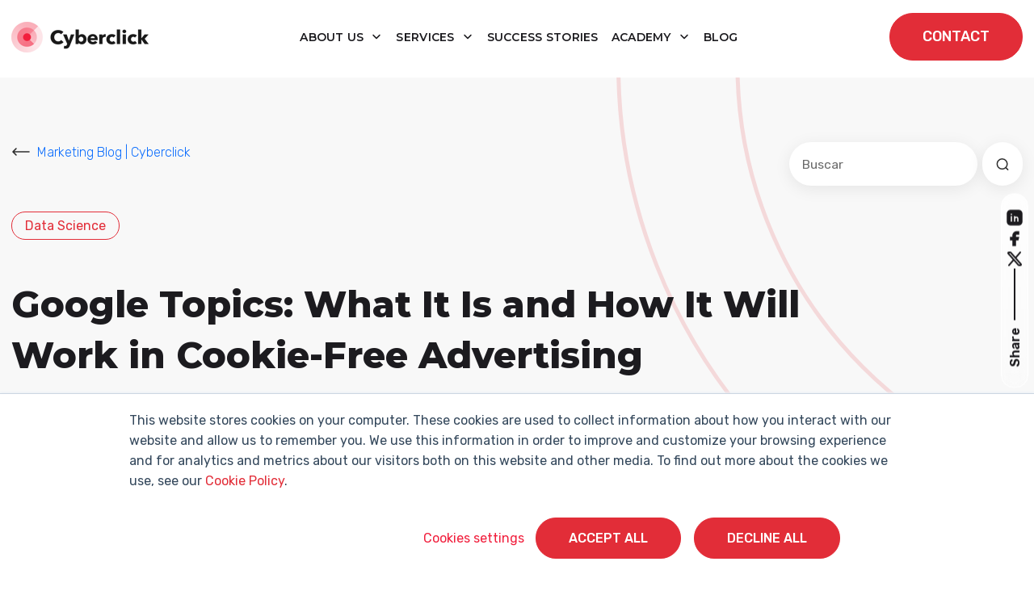

--- FILE ---
content_type: text/html; charset=UTF-8
request_url: https://www.cyberclick.net/numericalblogen/google-topics-what-it-is-and-how-it-will-work-in-cookie-free-advertising
body_size: 20736
content:
<!doctype html><html lang="en"><head>
    <meta charset="utf-8">
    <title>Google Topics: What It Is and How It Will Work in Cookie-Free Advertising</title>
    <link rel="shortcut icon" href="https://www.cyberclick.net/hubfs/favicon-1.ico">
    <meta name="description" content="Ready or not, the end of third-party cookies in Google is near. In this article, we talk about Google's solution for targeted advertising: Google Topics. ">
    
    
    
    
    
    
    
    
    
    
    
    
    
    
    
    
    <meta name="viewport" content="width=device-width, initial-scale=1">

    <script src="/hs/hsstatic/jquery-libs/static-1.4/jquery/jquery-1.11.2.js"></script>
<script src="/hs/hsstatic/jquery-libs/static-1.4/jquery-migrate/jquery-migrate-1.2.1.js"></script>
<script>hsjQuery = window['jQuery'];</script>
    <meta property="og:description" content="Ready or not, the end of third-party cookies in Google is near. In this article, we talk about Google's solution for targeted advertising: Google Topics. ">
    <meta property="og:title" content="Google Topics: What It Is and How It Will Work in Cookie-Free Advertising">
    <meta name="twitter:description" content="Ready or not, the end of third-party cookies in Google is near. In this article, we talk about Google's solution for targeted advertising: Google Topics. ">
    <meta name="twitter:title" content="Google Topics: What It Is and How It Will Work in Cookie-Free Advertising">

    

    
    <style>
a.cta_button{-moz-box-sizing:content-box !important;-webkit-box-sizing:content-box !important;box-sizing:content-box !important;vertical-align:middle}.hs-breadcrumb-menu{list-style-type:none;margin:0px 0px 0px 0px;padding:0px 0px 0px 0px}.hs-breadcrumb-menu-item{float:left;padding:10px 0px 10px 10px}.hs-breadcrumb-menu-divider:before{content:'›';padding-left:10px}.hs-featured-image-link{border:0}.hs-featured-image{float:right;margin:0 0 20px 20px;max-width:50%}@media (max-width: 568px){.hs-featured-image{float:none;margin:0;width:100%;max-width:100%}}.hs-screen-reader-text{clip:rect(1px, 1px, 1px, 1px);height:1px;overflow:hidden;position:absolute !important;width:1px}
</style>

<link rel="stylesheet" href="https://www.cyberclick.net/hubfs/hub_generated/template_assets/1/196782579850/1768998372279/template_critical.min.css">
<link class="hs-async-css" rel="preload" href="https://www.cyberclick.net/hubfs/hub_generated/template_assets/1/187979066747/1768998357660/template_animate.min.css" as="style" onload="this.onload=null;this.rel='stylesheet'">
<noscript><link rel="stylesheet" href="https://www.cyberclick.net/hubfs/hub_generated/template_assets/1/187979066747/1768998357660/template_animate.min.css"></noscript>
<link class="hs-async-css" rel="preload" href="https://www.cyberclick.net/hubfs/hub_generated/template_assets/1/188019639614/1768998362767/template_swiper-bundle.min.css" as="style" onload="this.onload=null;this.rel='stylesheet'">
<noscript><link rel="stylesheet" href="https://www.cyberclick.net/hubfs/hub_generated/template_assets/1/188019639614/1768998362767/template_swiper-bundle.min.css"></noscript>
<link class="hs-async-css" rel="preload" href="https://www.cyberclick.net/hubfs/hub_generated/template_assets/1/187791002295/1768998357695/template_bootstrap.min.css" as="style" onload="this.onload=null;this.rel='stylesheet'">
<noscript><link rel="stylesheet" href="https://www.cyberclick.net/hubfs/hub_generated/template_assets/1/187791002295/1768998357695/template_bootstrap.min.css"></noscript>
<link rel="stylesheet" href="https://www.cyberclick.net/hubfs/hub_generated/template_assets/1/187629499986/1769153883496/template_blog.min.css">
<link class="hs-async-css" rel="preload" href="https://www.cyberclick.net/hubfs/hub_generated/template_assets/1/187629499985/1768998357722/template_theme-overrides.min.css" as="style" onload="this.onload=null;this.rel='stylesheet'">
<noscript><link rel="stylesheet" href="https://www.cyberclick.net/hubfs/hub_generated/template_assets/1/187629499985/1768998357722/template_theme-overrides.min.css"></noscript>
<link class="hs-async-css" rel="preload" href="https://www.cyberclick.net/hubfs/hub_generated/template_assets/1/187629499978/1768998361446/template_main.css" as="style" onload="this.onload=null;this.rel='stylesheet'">
<noscript><link rel="stylesheet" href="https://www.cyberclick.net/hubfs/hub_generated/template_assets/1/187629499978/1768998361446/template_main.css"></noscript>
<link rel="stylesheet" href="https://www.cyberclick.net/hubfs/hub_generated/module_assets/1/187969980740/1760960657522/module_header.min.css">
<link rel="stylesheet" href="https://www.cyberclick.net/hubfs/hub_generated/module_assets/1/190398909059/1760356559597/module_blog-search-input.min.css">

<style>
  #hs_cos_wrapper_module_174781500057813 .hs-search-field__bar>form { border-radius:px; }

#hs_cos_wrapper_module_174781500057813 .hs-search-field__bar>form>label {}

#hs_cos_wrapper_module_174781500057813 .hs-search-field__bar>form>.hs-search-field__input {
  border-css:1px;
  border-radius:px;
}

#hs_cos_wrapper_module_174781500057813 .hs-search-field__button {
  border-css:1px;
  border-radius:px;
}

#hs_cos_wrapper_module_174781500057813 .hs-search-field__button:hover,
#hs_cos_wrapper_module_174781500057813 .hs-search-field__button:focus { border-css:1px; }

#hs_cos_wrapper_module_174781500057813 .hs-search-field__button:active { border-css:1px; }

#hs_cos_wrapper_module_174781500057813 .hs-search-field--open .hs-search-field__suggestions {
  border-css:1px;
  border-radius:px;
}

#hs_cos_wrapper_module_174781500057813 .hs-search-field--open .hs-search-field__suggestions a {}

#hs_cos_wrapper_module_174781500057813 .hs-search-field--open .hs-search-field__suggestions a:hover {}

</style>

<link rel="stylesheet" href="https://www.cyberclick.net/hubfs/hub_generated/module_assets/1/190665923689/1757511404209/module_global_share.min.css">
<link rel="stylesheet" href="https://www.cyberclick.net/hubfs/hub_generated/module_assets/1/190629179035/1753692583593/module_blog-related.min.css">

<style>
  #hs_cos_wrapper_module_17482593418746 .blogrelated__wrapper {}

@media (max-width:768px) {
  #hs_cos_wrapper_module_17482593418746 .blogrelated__wrapper {}
}
 
</style>

<link rel="stylesheet" href="/hs/hsstatic/AsyncSupport/static-1.501/sass/comments_listing_asset.css">
<link rel="stylesheet" href="https://www.cyberclick.net/hubfs/hub_generated/module_assets/1/187845538971/1767800035495/module_footer.min.css">
<style>
  @font-face {
    font-family: "Montserrat";
    font-weight: 800;
    font-style: normal;
    font-display: swap;
    src: url("/_hcms/googlefonts/Montserrat/800.woff2") format("woff2"), url("/_hcms/googlefonts/Montserrat/800.woff") format("woff");
  }
  @font-face {
    font-family: "Montserrat";
    font-weight: 400;
    font-style: normal;
    font-display: swap;
    src: url("/_hcms/googlefonts/Montserrat/regular.woff2") format("woff2"), url("/_hcms/googlefonts/Montserrat/regular.woff") format("woff");
  }
  @font-face {
    font-family: "Montserrat";
    font-weight: 700;
    font-style: normal;
    font-display: swap;
    src: url("/_hcms/googlefonts/Montserrat/700.woff2") format("woff2"), url("/_hcms/googlefonts/Montserrat/700.woff") format("woff");
  }
  @font-face {
    font-family: "Rubik";
    font-weight: 700;
    font-style: normal;
    font-display: swap;
    src: url("/_hcms/googlefonts/Rubik/700.woff2") format("woff2"), url("/_hcms/googlefonts/Rubik/700.woff") format("woff");
  }
  @font-face {
    font-family: "Rubik";
    font-weight: 300;
    font-style: normal;
    font-display: swap;
    src: url("/_hcms/googlefonts/Rubik/300.woff2") format("woff2"), url("/_hcms/googlefonts/Rubik/300.woff") format("woff");
  }
  @font-face {
    font-family: "Rubik";
    font-weight: 500;
    font-style: normal;
    font-display: swap;
    src: url("/_hcms/googlefonts/Rubik/500.woff2") format("woff2"), url("/_hcms/googlefonts/Rubik/500.woff") format("woff");
  }
  @font-face {
    font-family: "Rubik";
    font-weight: 600;
    font-style: normal;
    font-display: swap;
    src: url("/_hcms/googlefonts/Rubik/600.woff2") format("woff2"), url("/_hcms/googlefonts/Rubik/600.woff") format("woff");
  }
  @font-face {
    font-family: "Rubik";
    font-weight: 400;
    font-style: normal;
    font-display: swap;
    src: url("/_hcms/googlefonts/Rubik/regular.woff2") format("woff2"), url("/_hcms/googlefonts/Rubik/regular.woff") format("woff");
  }
  @font-face {
    font-family: "Rubik";
    font-weight: 700;
    font-style: normal;
    font-display: swap;
    src: url("/_hcms/googlefonts/Rubik/700.woff2") format("woff2"), url("/_hcms/googlefonts/Rubik/700.woff") format("woff");
  }
</style>

    <script type="application/ld+json">
{
  "mainEntityOfPage" : {
    "@type" : "WebPage",
    "@id" : "https://www.cyberclick.net/numericalblogen/google-topics-what-it-is-and-how-it-will-work-in-cookie-free-advertising"
  },
  "author" : {
    "name" : "Pep Canals",
    "url" : "https://www.cyberclick.net/numericalblogen/author/pep-canals",
    "@type" : "Person"
  },
  "headline" : "Google Topics: What It Is and How It Will Work in Cookie-Free Advertising",
  "datePublished" : "2022-05-03T15:00:00.000Z",
  "dateModified" : "2022-05-03T15:00:00.706Z",
  "publisher" : {
    "name" : "CYBERCLICK AGENT SL",
    "logo" : {
      "url" : "https://www.cyberclick.net/hubfs/Logo%20web.png",
      "@type" : "ImageObject"
    },
    "@type" : "Organization"
  },
  "@context" : "https://schema.org",
  "@type" : "BlogPosting",
  "image" : [ "https://www.cyberclick.net/hubfs/04.%20BLOG/Google%20Topics%20What%20It%20Is%20and%20How%20It%20Will%20Work%20in%20Cookie-Free%20Advertising.jpg" ]
}
</script>


<script data-search_input-config="config_module_174781500057813" type="application/json">
{
  "autosuggest_results_message": "Results for “[[search_term]]”",
  "autosuggest_no_results_message": "There are no results for “[[search_term]]”",
  "sr_empty_search_field_message": "No hay sugerencias porque el campo de búsqueda está vacío.",
  "sr_autosuggest_results_message": "Actualmente hay [[number_of_results]] resultados sugeridos para [[search_term]]. Navegue a la lista de resultados presionando la tecla de flecha hacia abajo, o presione regresar para buscar todos los resultados.",
  "sr_search_field_aria_label": "Este es un campo de búsqueda con una función de sugerencia adjunta.",
  "sr_search_button_aria_label": "Buscar"
}
</script>


    
<!--  Added by GoogleAnalytics integration -->
<script>
var _hsp = window._hsp = window._hsp || [];
_hsp.push(['addPrivacyConsentListener', function(consent) { if (consent.allowed || (consent.categories && consent.categories.analytics)) {
  (function(i,s,o,g,r,a,m){i['GoogleAnalyticsObject']=r;i[r]=i[r]||function(){
  (i[r].q=i[r].q||[]).push(arguments)},i[r].l=1*new Date();a=s.createElement(o),
  m=s.getElementsByTagName(o)[0];a.async=1;a.src=g;m.parentNode.insertBefore(a,m)
})(window,document,'script','//www.google-analytics.com/analytics.js','ga');
  ga('create','UA-11246460-5','auto');
  ga('send','pageview');
}}]);
</script>

<!-- /Added by GoogleAnalytics integration -->

<!--  Added by GoogleTagManager integration -->
<script>
var _hsp = window._hsp = window._hsp || [];
window.dataLayer = window.dataLayer || [];
function gtag(){dataLayer.push(arguments);}

var useGoogleConsentModeV2 = true;
var waitForUpdateMillis = 1000;



var hsLoadGtm = function loadGtm() {
    if(window._hsGtmLoadOnce) {
      return;
    }

    if (useGoogleConsentModeV2) {

      gtag('set','developer_id.dZTQ1Zm',true);

      gtag('consent', 'default', {
      'ad_storage': 'denied',
      'analytics_storage': 'denied',
      'ad_user_data': 'denied',
      'ad_personalization': 'denied',
      'wait_for_update': waitForUpdateMillis
      });

      _hsp.push(['useGoogleConsentModeV2'])
    }

    (function(w,d,s,l,i){w[l]=w[l]||[];w[l].push({'gtm.start':
    new Date().getTime(),event:'gtm.js'});var f=d.getElementsByTagName(s)[0],
    j=d.createElement(s),dl=l!='dataLayer'?'&l='+l:'';j.async=true;j.src=
    'https://www.googletagmanager.com/gtm.js?id='+i+dl;f.parentNode.insertBefore(j,f);
    })(window,document,'script','dataLayer','GTM-MTFCL7B');

    window._hsGtmLoadOnce = true;
};

_hsp.push(['addPrivacyConsentListener', function(consent){
  if(consent.allowed || (consent.categories && consent.categories.analytics)){
    hsLoadGtm();
  }
}]);

</script>

<!-- /Added by GoogleTagManager integration -->


<!-- Global Header -->
<link rel="preconnect" href="https://fonts.googleapis.com/" crossorigin>
<link rel="preconnect" href="https://fonts.gstatic.com/" crossorigin>
<link rel="preconnect" href="https://code.jquery.com" crossorigin>

<!-- Start of HubSpot Embed Code -->
<script type="text/javascript" id="hs-script-loader" async defer src="//js.hs-scripts.com/156214.js"></script>
<!-- End of HubSpot Embed Code -->


<link rel="stylesheet" as="font" onload="this.onload=null;this.rel='stylesheet'" href="https://fonts.googleapis.com/css2?family=Montserrat&amp;family=Roboto+Slab&amp;subset=latin-ext&amp;display=swap">

<!-- Global site tag (gtag.js) - Google Ads: 1041256756 -->
<script async src="https://www.googletagmanager.com/gtag/js?id=AW-1041256756"></script>
<script>
  window.dataLayer = window.dataLayer || [];
  function gtag(){dataLayer.push(arguments);}
  gtag('js', new Date());

  gtag('config', 'AW-1041256756');
</script>



<!-- temporary load old jquery for normal visitors -->
	<script src="/hs/hsstatic/jquery-libs/static-1.4/jquery/jquery-1.11.2.js"></script>

  <!-- this next was on the top, really necesary? -->


<script type="text/javascript">
    (function(c,l,a,r,i,t,y){
        c[a]=c[a]||function(){(c[a].q=c[a].q||[]).push(arguments)};
        t=l.createElement(r);t.async=1;t.src="https://www.clarity.ms/tag/"+i;
        y=l.getElementsByTagName(r)[0];y.parentNode.insertBefore(t,y);
    })(window, document, "clarity", "script", "odb4chtj4e");
</script>


<link rel="amphtml" href="https://www.cyberclick.net/numericalblogen/google-topics-what-it-is-and-how-it-will-work-in-cookie-free-advertising?hs_amp=true">

<meta property="og:image" content="https://www.cyberclick.net/hubfs/04.%20BLOG/Google%20Topics%20What%20It%20Is%20and%20How%20It%20Will%20Work%20in%20Cookie-Free%20Advertising.jpg">
<meta property="og:image:width" content="1200">
<meta property="og:image:height" content="627">
<meta property="og:image:alt" content="Google Topics What It Is and How It Will Work in Cookie Free Advertising">
<meta name="twitter:image" content="https://www.cyberclick.net/hubfs/04.%20BLOG/Google%20Topics%20What%20It%20Is%20and%20How%20It%20Will%20Work%20in%20Cookie-Free%20Advertising.jpg">
<meta name="twitter:image:alt" content="Google Topics What It Is and How It Will Work in Cookie Free Advertising">

<meta property="og:url" content="https://www.cyberclick.net/numericalblogen/google-topics-what-it-is-and-how-it-will-work-in-cookie-free-advertising">
<meta name="twitter:card" content="summary_large_image">

<link rel="canonical" href="https://www.cyberclick.net/numericalblogen/google-topics-what-it-is-and-how-it-will-work-in-cookie-free-advertising">
<meta name="google-site-verification" content="3NfJqtTTLjrqDCzOSDtx4e8HHsoqvt_no_cvDiDAlTk">

<meta property="og:type" content="article">
<link rel="alternate" type="application/rss+xml" href="https://www.cyberclick.net/numericalblogen/rss.xml">
<meta name="twitter:domain" content="www.cyberclick.net">
<meta name="twitter:site" content="@cyberclicknet">
<script src="//platform.linkedin.com/in.js" type="text/javascript">
    lang: en_US
</script>

<meta http-equiv="content-language" content="en">






  <meta name="generator" content="HubSpot"></head>
  <body>
<!--  Added by GoogleTagManager integration -->
<noscript><iframe src="https://www.googletagmanager.com/ns.html?id=GTM-MTFCL7B" height="0" width="0" style="display:none;visibility:hidden"></iframe></noscript>

<!-- /Added by GoogleTagManager integration -->

    <a href="#main-content" class="skip-link">Saltar al contenido principal</a>
    <a href="#main-nav" class="skip-link">Saltar a navegación</a>
    <div class="body-wrapper   hs-content-id-71954042657 hs-blog-post hs-content-path-numericalblogen-google-topics-what-it-is-and-how-i hs-content-name-google-topics-what-it-is-and-how-it-will-work-in-c hs-blog-name-marketing-blog hs-blog-id-2731175307">
      
      <div data-global-resource-path="cyberclick-theme/templates/partials/header.html"><div id="hs_cos_wrapper_module_174308640645316" class="hs_cos_wrapper hs_cos_wrapper_widget hs_cos_wrapper_type_module" style="" data-hs-cos-general-type="widget" data-hs-cos-type="module"><header id="main-header" class="main-header position-fixed top-0 start-0 w-100 bg-white transition-all pa-y-16">
  <div class="main-header__wrapper container-xxl d-flex align-items-center justify-content-between transition-all position-relative">
    
    <div class="main-header__logo">
      
      <a href="https://www.cyberclick.net/">
        
        
        
        
        
        
        <img src="https://www.cyberclick.net/hs-fs/hubfs/00.%20WEBSITE/Con%C3%B3cenos/Sala%20de%20prensa/Logos%20Sala%20de%20Prensa%202025/Logo_horizontal_color_Cyberclick.png?width=170&amp;height=39&amp;name=Logo_horizontal_color_Cyberclick.png" alt="Cyberclick Logo" loading="lazy" width="170" height="39" style="max-width: 100%; height: auto;" srcset="https://www.cyberclick.net/hs-fs/hubfs/00.%20WEBSITE/Con%C3%B3cenos/Sala%20de%20prensa/Logos%20Sala%20de%20Prensa%202025/Logo_horizontal_color_Cyberclick.png?width=85&amp;height=20&amp;name=Logo_horizontal_color_Cyberclick.png 85w, https://www.cyberclick.net/hs-fs/hubfs/00.%20WEBSITE/Con%C3%B3cenos/Sala%20de%20prensa/Logos%20Sala%20de%20Prensa%202025/Logo_horizontal_color_Cyberclick.png?width=170&amp;height=39&amp;name=Logo_horizontal_color_Cyberclick.png 170w, https://www.cyberclick.net/hs-fs/hubfs/00.%20WEBSITE/Con%C3%B3cenos/Sala%20de%20prensa/Logos%20Sala%20de%20Prensa%202025/Logo_horizontal_color_Cyberclick.png?width=255&amp;height=59&amp;name=Logo_horizontal_color_Cyberclick.png 255w, https://www.cyberclick.net/hs-fs/hubfs/00.%20WEBSITE/Con%C3%B3cenos/Sala%20de%20prensa/Logos%20Sala%20de%20Prensa%202025/Logo_horizontal_color_Cyberclick.png?width=340&amp;height=78&amp;name=Logo_horizontal_color_Cyberclick.png 340w, https://www.cyberclick.net/hs-fs/hubfs/00.%20WEBSITE/Con%C3%B3cenos/Sala%20de%20prensa/Logos%20Sala%20de%20Prensa%202025/Logo_horizontal_color_Cyberclick.png?width=425&amp;height=98&amp;name=Logo_horizontal_color_Cyberclick.png 425w, https://www.cyberclick.net/hs-fs/hubfs/00.%20WEBSITE/Con%C3%B3cenos/Sala%20de%20prensa/Logos%20Sala%20de%20Prensa%202025/Logo_horizontal_color_Cyberclick.png?width=510&amp;height=117&amp;name=Logo_horizontal_color_Cyberclick.png 510w" sizes="(max-width: 170px) 100vw, 170px">
        
      </a>
    </div>

    
    <nav class="main-header__nav d-none d-lg-block navbar navbar-expand-lg" id="navbarHeader">
      <ul class="navbar-nav me-auto mb-2 mb-lg-0 ma-x-8 align-items-center">
        
        
        
        
            
        <li class="main-header__nav-item text-center m-0 dropdown pa-8">
          
          
          <a class="main-header__nav-link dropdown-toggle font-menu" role="button" aria-haspopup="true" aria-expanded="false" href="https://www.cyberclick.net/about-us">
            About us
          </a>

          
          
          <div class="dropdown-menu simple-menu">
            <ul class="menu-header__submenu container-xxl">
              
              
              <li class=" menu-header__item-1">
                <a href="https://www.cyberclick.net/our-methodology" class="menu-header__child-depth-1  ">Our Methodologies</a>
                 
              </li>
              
              <li class=" menu-header__item-1">
                <a href="https://www.cyberclick.net/our-values-and-team" class="menu-header__child-depth-1  ">Our Values &amp; Team</a>
                 
              </li>
              
              <li class=" menu-header__item-1">
                <a href="https://www.cyberclick.net/join-us" class="menu-header__child-depth-1  ">Join Us</a>
                 
              </li>
               
              
               
            </ul>
          </div>
           
          

        </li>
        
        
        
        
            
        <li class="main-header__nav-item text-center m-0 dropdown pa-8">
          
          
          <a class="main-header__nav-link dropdown-toggle font-menu" role="button" aria-haspopup="true" aria-expanded="false" href="https://www.cyberclick.net/services">
            Services
          </a>

          
          
          <div class="dropdown-menu mega-menu">
            <ul class="menu-header__submenu container-xxl">
              
              
              <li class="has-children dropdown menu-header__item-1">
                <a class="menu-header__child-depth-1 dropdown-toggle font-menu" aria-haspopup="true">Content</a>
                
                <ul class="hs-menu-children">
                  
                  <li class="menu-header__item-2">
                    <a href="https://www.cyberclick.net/services/inbound-marketing" class="menu-header__child-depth-2">Inbound Marketing</a>
                  </li>
                  
                  <li class="menu-header__item-2">
                    <a href="https://www.cyberclick.net/services/influencer-marketing-and-content-creation" class="menu-header__child-depth-2">Influencer Marketing</a>
                  </li>
                  
                  <li class="menu-header__item-2">
                    <a href="https://www.cyberclick.net/services/video-marketing" class="menu-header__child-depth-2">Video Marketing</a>
                  </li>
                  
                  <li class="menu-header__item-2">
                    <a href="https://www.cyberclick.net/services/social-media" class="menu-header__child-depth-2">Social Media</a>
                  </li>
                   
                </ul>
                 
              </li>
              
              <li class="has-children dropdown menu-header__item-1">
                <a class="menu-header__child-depth-1 dropdown-toggle font-menu" aria-haspopup="true">Data</a>
                
                <ul class="hs-menu-children">
                  
                  <li class="menu-header__item-2">
                    <a href="https://www.cyberclick.net/services/artificial-intelligence" class="menu-header__child-depth-2">Artificial Intelligence</a>
                  </li>
                  
                  <li class="menu-header__item-2">
                    <a href="https://www.cyberclick.net/services/data-science" class="menu-header__child-depth-2">Data Science &amp; BI</a>
                  </li>
                  
                  <li class="menu-header__item-2">
                    <a href="https://www.cyberclick.net/services/data-analytics" class="menu-header__child-depth-2">Data Analytics</a>
                  </li>
                  
                  <li class="menu-header__item-2">
                    <a href="https://www.cyberclick.net/services/data-integration" class="menu-header__child-depth-2">Data Integration</a>
                  </li>
                  
                  <li class="menu-header__item-2">
                    <a href="https://www.cyberclick.net/services/google-analytics-4" class="menu-header__child-depth-2">Google Analytics 4</a>
                  </li>
                   
                </ul>
                 
              </li>
              
              <li class="has-children dropdown menu-header__item-1">
                <a class="menu-header__child-depth-1 dropdown-toggle font-menu" aria-haspopup="true">Technology</a>
                
                <ul class="hs-menu-children">
                  
                  <li class="menu-header__item-2">
                    <a href="https://www.cyberclick.net/services/account-based-marketing-abm" class="menu-header__child-depth-2">Account Based Marketing</a>
                  </li>
                  
                  <li class="menu-header__item-2">
                    <a href="https://www.cyberclick.net/services/ecommerce" class="menu-header__child-depth-2">Ecommerce</a>
                  </li>
                  
                  <li class="menu-header__item-2">
                    <a href="https://www.cyberclick.net/services/conversion-rate-optimization-cro" class="menu-header__child-depth-2">CRO</a>
                  </li>
                  
                  <li class="menu-header__item-2">
                    <a href="https://www.cyberclick.net/services/crm" class="menu-header__child-depth-2">CRM</a>
                  </li>
                  
                  <li class="menu-header__item-2">
                    <a href="https://www.cyberclick.net/services/marketplaces" class="menu-header__child-depth-2">Marketplaces</a>
                  </li>
                  
                  <li class="menu-header__item-2">
                    <a href="https://www.cyberclick.net/services/feedest" class="menu-header__child-depth-2"><img src="https://www.cyberclick.net/hs-fs/hubfs/feedest.png?width=20&amp;name=feedest.png" width="20" alt="feedest" srcset="https://www.cyberclick.net/hs-fs/hubfs/feedest.png?width=10&amp;name=feedest.png 10w, https://www.cyberclick.net/hs-fs/hubfs/feedest.png?width=20&amp;name=feedest.png 20w, https://www.cyberclick.net/hs-fs/hubfs/feedest.png?width=30&amp;name=feedest.png 30w, https://www.cyberclick.net/hs-fs/hubfs/feedest.png?width=40&amp;name=feedest.png 40w, https://www.cyberclick.net/hs-fs/hubfs/feedest.png?width=50&amp;name=feedest.png 50w, https://www.cyberclick.net/hs-fs/hubfs/feedest.png?width=60&amp;name=feedest.png 60w" sizes="(max-width: 20px) 100vw, 20px">Feedest</a>
                  </li>
                   
                </ul>
                 
              </li>
              
              <li class="has-children dropdown menu-header__item-1">
                <a class="menu-header__child-depth-1 dropdown-toggle font-menu" aria-haspopup="true">Media</a>
                
                <ul class="hs-menu-children">
                  
                  <li class="menu-header__item-2">
                    <a href="https://www.cyberclick.net/services/sem" class="menu-header__child-depth-2">SEM</a>
                  </li>
                  
                  <li class="menu-header__item-2">
                    <a href="https://www.cyberclick.net/services/social-ads" class="menu-header__child-depth-2">Social Ads</a>
                  </li>
                  
                  <li class="menu-header__item-2">
                    <a href="https://www.cyberclick.net/services/email-marketing" class="menu-header__child-depth-2">Email Marketing</a>
                  </li>
                  
                  <li class="menu-header__item-2">
                    <a href="https://www.cyberclick.net/services/native-and-programmatic-advertising" class="menu-header__child-depth-2">Programmatic Advertising</a>
                  </li>
                   
                </ul>
                 
              </li>
              
              <li class="has-children dropdown menu-header__item-1">
                <a class="menu-header__child-depth-1 dropdown-toggle font-menu" aria-haspopup="true">Digital Advisory</a>
                
                <ul class="hs-menu-children">
                  
                  <li class="menu-header__item-2">
                    <a href="https://www.cyberclick.net/services/growth-marketing" class="menu-header__child-depth-2">Growth Marketing</a>
                  </li>
                  
                  <li class="menu-header__item-2">
                    <a href="https://www.cyberclick.net/services/digital-audit" class="menu-header__child-depth-2">Digital Audit</a>
                  </li>
                  
                  <li class="menu-header__item-2">
                    <a href="https://www.cyberclick.net/services/in-company-training" class="menu-header__child-depth-2">In-Company Training</a>
                  </li>
                   
                </ul>
                 
              </li>
               
              
               
            </ul>
          </div>
           
          

        </li>
        
        
            
        <li class="main-header__nav-item text-center m-0  pa-8">
          
          
          <a class="main-header__nav-link  font-menu" role="button" href="https://www.cyberclick.net/success-stories">
            Success Stories
          </a>

          
           
          

        </li>
        
        
        
        
            
        <li class="main-header__nav-item text-center m-0 dropdown pa-8">
          
          
          <a class="main-header__nav-link dropdown-toggle font-menu" role="button" aria-haspopup="true" aria-expanded="false" href="https://www.cyberclick.net/cyberclick-academy">
            Academy
          </a>

          
          
          <div class="dropdown-menu mega-menu">
            <ul class="menu-header__submenu container-xxl">
              
              
              <li class="has-children dropdown menu-header__item-1">
                <a class="menu-header__child-depth-1 dropdown-toggle font-menu" aria-haspopup="true">Featured Content</a>
                
                <ul class="hs-menu-children">
                  
                  <li class="menu-header__item-2">
                    <a href="https://www.cyberclick.net/marketing" class="menu-header__child-depth-2">Why Marketing Matters</a>
                  </li>
                  
                  <li class="menu-header__item-2">
                    <a href="https://www.cyberclick.net/advertising" class="menu-header__child-depth-2">All About Advertising</a>
                  </li>
                  
                  <li class="menu-header__item-2">
                    <a href="https://www.cyberclick.net/inbound-marketing" class="menu-header__child-depth-2">What Is Inbound Marketing?</a>
                  </li>
                  
                  <li class="menu-header__item-2">
                    <a href="https://www.cyberclick.net/sem" class="menu-header__child-depth-2">What Is SEM?</a>
                  </li>
                  
                  <li class="menu-header__item-2">
                    <a href="https://www.cyberclick.net/seo" class="menu-header__child-depth-2">SEO Basics</a>
                  </li>
                   
                </ul>
                 
              </li>
              
              <li class="has-children dropdown menu-header__item-1">
                <a class="menu-header__child-depth-1 dropdown-toggle font-menu" aria-haspopup="true">Resources</a>
                
                <ul class="hs-menu-children">
                  
                  <li class="menu-header__item-2">
                    <a href="https://www.cyberclick.net/cyberclick-academy/digital-resources" class="menu-header__child-depth-2">Digital Resources</a>
                  </li>
                  
                  <li class="menu-header__item-2">
                    <a href="https://www.cyberclick.net/cyberclick-academy/webinars" class="menu-header__child-depth-2">Webinars &amp; Courses</a>
                  </li>
                  
                  <li class="menu-header__item-2">
                    <a href="https://www.cyberclick.net/digital-marketing-dictionary" class="menu-header__child-depth-2">Digital Marketing Dictionary</a>
                  </li>
                   
                </ul>
                 
              </li>
               
              
              
              <li class="main-header__banner d-none d-lg-block">            
                <p><span><img src="https://www.cyberclick.net/hs-fs/hubfs/Ebook_Top10MarketingPrompts_mockup.webp?width=158&amp;height=280&amp;name=Ebook_Top10MarketingPrompts_mockup.webp" width="158" height="280" loading="lazy" alt="Ebook_Top10MarketingPrompts_mockup" style="height: auto; max-width: 100%; width: 158px;" srcset="https://www.cyberclick.net/hs-fs/hubfs/Ebook_Top10MarketingPrompts_mockup.webp?width=79&amp;height=140&amp;name=Ebook_Top10MarketingPrompts_mockup.webp 79w, https://www.cyberclick.net/hs-fs/hubfs/Ebook_Top10MarketingPrompts_mockup.webp?width=158&amp;height=280&amp;name=Ebook_Top10MarketingPrompts_mockup.webp 158w, https://www.cyberclick.net/hs-fs/hubfs/Ebook_Top10MarketingPrompts_mockup.webp?width=237&amp;height=420&amp;name=Ebook_Top10MarketingPrompts_mockup.webp 237w, https://www.cyberclick.net/hs-fs/hubfs/Ebook_Top10MarketingPrompts_mockup.webp?width=316&amp;height=560&amp;name=Ebook_Top10MarketingPrompts_mockup.webp 316w, https://www.cyberclick.net/hs-fs/hubfs/Ebook_Top10MarketingPrompts_mockup.webp?width=395&amp;height=700&amp;name=Ebook_Top10MarketingPrompts_mockup.webp 395w, https://www.cyberclick.net/hs-fs/hubfs/Ebook_Top10MarketingPrompts_mockup.webp?width=474&amp;height=840&amp;name=Ebook_Top10MarketingPrompts_mockup.webp 474w" sizes="(max-width: 158px) 100vw, 158px"></span></p>
<p>The 10 best marketing prompts for executives and professionals.</p>
<div><a class="arrow-link text-red-200" href="https://www.cyberclick.net/ebook-top-marketing-prompts" rel="noopener">Download Ebook</a></div>           
              </li>
               
            </ul>
          </div>
           
          

        </li>
        
        
            
        <li class="main-header__nav-item text-center m-0  pa-8">
          
          
          <a class="main-header__nav-link  font-menu" role="button" href="https://www.cyberclick.net/numericalblogen">
            blog
          </a>

          
           
          

        </li>
        
      </ul>
    </nav>
    

    
    <nav class="main-header__nav-mobile d-lg-none" id="navbarHeaderMobile">
      <ul class="navbar-nav me-auto mb-2 mb-lg-0">
        
        
        
        
            
        <li class="main-header__nav-item pa-8 dropdown-mb">
          
          
          <a class="main-header__nav-link font-menu d-flex justify-content-between align-items-center" role="button" aria-haspopup="true" aria-expanded="false" href="https://www.cyberclick.net/about-us">
            About us
            
            <span class="main-header__toggle-submenu">
              <svg role="presentation" class="more" xmlns="http://www.w3.org/2000/svg" width="24" height="24" viewbox="0 0 24 24" fill="none">
                <path d="M18 12H12M12 12H6M12 12V6M12 12V18" stroke="white" stroke-width="1.5" stroke-linecap="round" stroke-linejoin="round" />
              </svg>
              <svg role="presentation" class="minus" xmlns="http://www.w3.org/2000/svg" width="24" height="24" viewbox="0 0 24 24" fill="none">
                <path d="M6 12H18" stroke="white" stroke-width="1.5" stroke-linecap="round" stroke-linejoin="round" />
              </svg>
            </span>
            
          </a>

          
          
          <div class="main-header__dropdown-mobile simple-menu">
            <ul class="menu-header__submenu container-xxl">
              
              
              <li class=" menu-header__item-1">
                <a href="https://www.cyberclick.net/our-methodology" class="menu-header__child-depth-1  " aria-haspopup="true" aria-expanded="false">Our Methodologies</a>
                 
              </li>
              
              <li class=" menu-header__item-1">
                <a href="https://www.cyberclick.net/our-values-and-team" class="menu-header__child-depth-1  " aria-haspopup="true" aria-expanded="false">Our Values &amp; Team</a>
                 
              </li>
              
              <li class=" menu-header__item-1">
                <a href="https://www.cyberclick.net/join-us" class="menu-header__child-depth-1  " aria-haspopup="true" aria-expanded="false">Join Us</a>
                 
              </li>
               
              
            </ul>
          </div>
           
          

        </li>
        
        
        
        
            
        <li class="main-header__nav-item pa-8 dropdown-mb">
          
          
          <a class="main-header__nav-link font-menu d-flex justify-content-between align-items-center" role="button" aria-haspopup="true" aria-expanded="false" href="https://www.cyberclick.net/services">
            Services
            
            <span class="main-header__toggle-submenu">
              <svg role="presentation" class="more" xmlns="http://www.w3.org/2000/svg" width="24" height="24" viewbox="0 0 24 24" fill="none">
                <path d="M18 12H12M12 12H6M12 12V6M12 12V18" stroke="white" stroke-width="1.5" stroke-linecap="round" stroke-linejoin="round" />
              </svg>
              <svg role="presentation" class="minus" xmlns="http://www.w3.org/2000/svg" width="24" height="24" viewbox="0 0 24 24" fill="none">
                <path d="M6 12H18" stroke="white" stroke-width="1.5" stroke-linecap="round" stroke-linejoin="round" />
              </svg>
            </span>
            
          </a>

          
          
          <div class="main-header__dropdown-mobile mega-menu">
            <ul class="menu-header__submenu container-xxl">
              
              
              <li class="has-children menu-header__item-1">
                <a class="menu-header__child-depth-1 dropdown-toggle font-menu" aria-haspopup="true" aria-expanded="false">Content</a>
                
                <ul class="hs-menu-children">
                  
                  <li class="menu-header__item-2">
                    <a href="https://www.cyberclick.net/services/inbound-marketing" class="menu-header__child-depth-2">Inbound Marketing</a>
                  </li>
                  
                  <li class="menu-header__item-2">
                    <a href="https://www.cyberclick.net/services/influencer-marketing-and-content-creation" class="menu-header__child-depth-2">Influencer Marketing</a>
                  </li>
                  
                  <li class="menu-header__item-2">
                    <a href="https://www.cyberclick.net/services/video-marketing" class="menu-header__child-depth-2">Video Marketing</a>
                  </li>
                  
                  <li class="menu-header__item-2">
                    <a href="https://www.cyberclick.net/services/social-media" class="menu-header__child-depth-2">Social Media</a>
                  </li>
                   
                </ul>
                 
              </li>
              
              <li class="has-children menu-header__item-1">
                <a class="menu-header__child-depth-1 dropdown-toggle font-menu" aria-haspopup="true" aria-expanded="false">Data</a>
                
                <ul class="hs-menu-children">
                  
                  <li class="menu-header__item-2">
                    <a href="https://www.cyberclick.net/services/artificial-intelligence" class="menu-header__child-depth-2">Artificial Intelligence</a>
                  </li>
                  
                  <li class="menu-header__item-2">
                    <a href="https://www.cyberclick.net/services/data-science" class="menu-header__child-depth-2">Data Science &amp; BI</a>
                  </li>
                  
                  <li class="menu-header__item-2">
                    <a href="https://www.cyberclick.net/services/data-analytics" class="menu-header__child-depth-2">Data Analytics</a>
                  </li>
                  
                  <li class="menu-header__item-2">
                    <a href="https://www.cyberclick.net/services/data-integration" class="menu-header__child-depth-2">Data Integration</a>
                  </li>
                  
                  <li class="menu-header__item-2">
                    <a href="https://www.cyberclick.net/services/google-analytics-4" class="menu-header__child-depth-2">Google Analytics 4</a>
                  </li>
                   
                </ul>
                 
              </li>
              
              <li class="has-children menu-header__item-1">
                <a class="menu-header__child-depth-1 dropdown-toggle font-menu" aria-haspopup="true" aria-expanded="false">Technology</a>
                
                <ul class="hs-menu-children">
                  
                  <li class="menu-header__item-2">
                    <a href="https://www.cyberclick.net/services/account-based-marketing-abm" class="menu-header__child-depth-2">Account Based Marketing</a>
                  </li>
                  
                  <li class="menu-header__item-2">
                    <a href="https://www.cyberclick.net/services/ecommerce" class="menu-header__child-depth-2">Ecommerce</a>
                  </li>
                  
                  <li class="menu-header__item-2">
                    <a href="https://www.cyberclick.net/services/conversion-rate-optimization-cro" class="menu-header__child-depth-2">CRO</a>
                  </li>
                  
                  <li class="menu-header__item-2">
                    <a href="https://www.cyberclick.net/services/crm" class="menu-header__child-depth-2">CRM</a>
                  </li>
                  
                  <li class="menu-header__item-2">
                    <a href="https://www.cyberclick.net/services/marketplaces" class="menu-header__child-depth-2">Marketplaces</a>
                  </li>
                  
                  <li class="menu-header__item-2">
                    <a href="https://www.cyberclick.net/services/feedest" class="menu-header__child-depth-2"><img src="https://www.cyberclick.net/hs-fs/hubfs/feedest.png?width=20&amp;name=feedest.png" width="20" alt="feedest" srcset="https://www.cyberclick.net/hs-fs/hubfs/feedest.png?width=10&amp;name=feedest.png 10w, https://www.cyberclick.net/hs-fs/hubfs/feedest.png?width=20&amp;name=feedest.png 20w, https://www.cyberclick.net/hs-fs/hubfs/feedest.png?width=30&amp;name=feedest.png 30w, https://www.cyberclick.net/hs-fs/hubfs/feedest.png?width=40&amp;name=feedest.png 40w, https://www.cyberclick.net/hs-fs/hubfs/feedest.png?width=50&amp;name=feedest.png 50w, https://www.cyberclick.net/hs-fs/hubfs/feedest.png?width=60&amp;name=feedest.png 60w" sizes="(max-width: 20px) 100vw, 20px">Feedest</a>
                  </li>
                   
                </ul>
                 
              </li>
              
              <li class="has-children menu-header__item-1">
                <a class="menu-header__child-depth-1 dropdown-toggle font-menu" aria-haspopup="true" aria-expanded="false">Media</a>
                
                <ul class="hs-menu-children">
                  
                  <li class="menu-header__item-2">
                    <a href="https://www.cyberclick.net/services/sem" class="menu-header__child-depth-2">SEM</a>
                  </li>
                  
                  <li class="menu-header__item-2">
                    <a href="https://www.cyberclick.net/services/social-ads" class="menu-header__child-depth-2">Social Ads</a>
                  </li>
                  
                  <li class="menu-header__item-2">
                    <a href="https://www.cyberclick.net/services/email-marketing" class="menu-header__child-depth-2">Email Marketing</a>
                  </li>
                  
                  <li class="menu-header__item-2">
                    <a href="https://www.cyberclick.net/services/native-and-programmatic-advertising" class="menu-header__child-depth-2">Programmatic Advertising</a>
                  </li>
                   
                </ul>
                 
              </li>
              
              <li class="has-children menu-header__item-1">
                <a class="menu-header__child-depth-1 dropdown-toggle font-menu" aria-haspopup="true" aria-expanded="false">Digital Advisory</a>
                
                <ul class="hs-menu-children">
                  
                  <li class="menu-header__item-2">
                    <a href="https://www.cyberclick.net/services/growth-marketing" class="menu-header__child-depth-2">Growth Marketing</a>
                  </li>
                  
                  <li class="menu-header__item-2">
                    <a href="https://www.cyberclick.net/services/digital-audit" class="menu-header__child-depth-2">Digital Audit</a>
                  </li>
                  
                  <li class="menu-header__item-2">
                    <a href="https://www.cyberclick.net/services/in-company-training" class="menu-header__child-depth-2">In-Company Training</a>
                  </li>
                   
                </ul>
                 
              </li>
               
              
            </ul>
          </div>
           
          

        </li>
        
        
            
        <li class="main-header__nav-item pa-8 ">
          
          
          <a class="main-header__nav-link font-menu " role="button" href="https://www.cyberclick.net/success-stories">
            Success Stories
            
          </a>

          
           
          

        </li>
        
        
        
        
            
        <li class="main-header__nav-item pa-8 dropdown-mb">
          
          
          <a class="main-header__nav-link font-menu d-flex justify-content-between align-items-center" role="button" aria-haspopup="true" aria-expanded="false" href="https://www.cyberclick.net/cyberclick-academy">
            Academy
            
            <span class="main-header__toggle-submenu">
              <svg role="presentation" class="more" xmlns="http://www.w3.org/2000/svg" width="24" height="24" viewbox="0 0 24 24" fill="none">
                <path d="M18 12H12M12 12H6M12 12V6M12 12V18" stroke="white" stroke-width="1.5" stroke-linecap="round" stroke-linejoin="round" />
              </svg>
              <svg role="presentation" class="minus" xmlns="http://www.w3.org/2000/svg" width="24" height="24" viewbox="0 0 24 24" fill="none">
                <path d="M6 12H18" stroke="white" stroke-width="1.5" stroke-linecap="round" stroke-linejoin="round" />
              </svg>
            </span>
            
          </a>

          
          
          <div class="main-header__dropdown-mobile mega-menu">
            <ul class="menu-header__submenu container-xxl">
              
              
              <li class="has-children menu-header__item-1">
                <a class="menu-header__child-depth-1 dropdown-toggle font-menu" aria-haspopup="true" aria-expanded="false">Featured Content</a>
                
                <ul class="hs-menu-children">
                  
                  <li class="menu-header__item-2">
                    <a href="https://www.cyberclick.net/marketing" class="menu-header__child-depth-2">Why Marketing Matters</a>
                  </li>
                  
                  <li class="menu-header__item-2">
                    <a href="https://www.cyberclick.net/advertising" class="menu-header__child-depth-2">All About Advertising</a>
                  </li>
                  
                  <li class="menu-header__item-2">
                    <a href="https://www.cyberclick.net/inbound-marketing" class="menu-header__child-depth-2">What Is Inbound Marketing?</a>
                  </li>
                  
                  <li class="menu-header__item-2">
                    <a href="https://www.cyberclick.net/sem" class="menu-header__child-depth-2">What Is SEM?</a>
                  </li>
                  
                  <li class="menu-header__item-2">
                    <a href="https://www.cyberclick.net/seo" class="menu-header__child-depth-2">SEO Basics</a>
                  </li>
                   
                </ul>
                 
              </li>
              
              <li class="has-children menu-header__item-1">
                <a class="menu-header__child-depth-1 dropdown-toggle font-menu" aria-haspopup="true" aria-expanded="false">Resources</a>
                
                <ul class="hs-menu-children">
                  
                  <li class="menu-header__item-2">
                    <a href="https://www.cyberclick.net/cyberclick-academy/digital-resources" class="menu-header__child-depth-2">Digital Resources</a>
                  </li>
                  
                  <li class="menu-header__item-2">
                    <a href="https://www.cyberclick.net/cyberclick-academy/webinars" class="menu-header__child-depth-2">Webinars &amp; Courses</a>
                  </li>
                  
                  <li class="menu-header__item-2">
                    <a href="https://www.cyberclick.net/digital-marketing-dictionary" class="menu-header__child-depth-2">Digital Marketing Dictionary</a>
                  </li>
                   
                </ul>
                 
              </li>
               
              
            </ul>
          </div>
           
          

        </li>
        
        
            
        <li class="main-header__nav-item pa-8 ">
          
          
          <a class="main-header__nav-link font-menu " role="button" href="https://www.cyberclick.net/numericalblogen">
            blog
            
          </a>

          
           
          

        </li>
        
      </ul>
      
      <div class="main-header__contact-mobile d-block d-lg-none">
        
        
        <a class="button text-button" href="https://www.cyberclick.net/contact">
          contact
        </a>
      </div>
    </nav>
    

    <div class="d-flex align-items-center gap-3">
      
      

      
      <div id="main-header__ham-menu" class="d-block d-lg-none" role="button" aria-label="Open and Close Menu" aria-expanded="false">
        <span></span>
        <span></span>
        <span></span>
        <span></span>
      </div>

      
      <div class="main-header__contact d-none d-lg-block">
        
        
        <a class="button text-button" href="https://www.cyberclick.net/contact">
          contact
        </a>
      </div>
    </div>
  </div>

</header></div></div>
      

      

      <main id="main-content" class="body-container-wrapper">
        
<div class="body-container blogpost bg-white-100">
  <div class="blogpost__bgcircle-red">
    <div class="container-xxl blogpost__wrapper pa-t-80">
      <div class="row blogpost__search ma-b-32">
        <div class="col-lg-4">
          <a href="https://www.cyberclick.net/numericalblogen" aria-label="Blog List" class="blogpost__back body-md-light d-inline-block text-dark-800">
            <span class="d-flex align-items-center">
              <svg xmlns="http://www.w3.org/2000/svg" width="24" height="24" viewbox="0 0 48 48" fill="none">
                <path d="M12 16L4 24M4 24L12 32M4 24H44" stroke="var(--dark-800)" stroke-width="3" stroke-linecap="round" stroke-linejoin="round" />
              </svg>
              <span class="d-inline-block ma-s-8">Marketing Blog | Cyberclick</span>
            </span>
          </a>
        </div>
        <div class="col-lg-8">
          <div id="hs_cos_wrapper_module_174781500057813" class="hs_cos_wrapper hs_cos_wrapper_widget hs_cos_wrapper_type_module" style="" data-hs-cos-general-type="widget" data-hs-cos-type="module">












  








    


<div class="hs-search-field">
    <div class="hs-search-field__bar hs-search-field__bar--button-inline  ">
      <form data-hs-do-not-collect="true" class="hs-search-field__form" action="https://www.cyberclick.net/search-results-new">

        <label class="hs-search-field__label show-for-sr" for="module_174781500057813-input">Este es un campo de búsqueda con una función de sugerencia adjunta.</label>

        <input role="combobox" aria-expanded="false" aria-controls="autocomplete-results" aria-label="Este es un campo de búsqueda con una función de sugerencia adjunta." type="search" class="hs-search-field__input box-shadow" id="module_174781500057813-input" name="q" autocomplete="off" aria-autocomplete="list" placeholder="Buscar">

        
          <input type="hidden" name="type" value="SITE_PAGE">
        
        
        
          <input type="hidden" name="type" value="BLOG_POST">
          <input type="hidden" name="type" value="LISTING_PAGE">
        
        

        <button class="hs-search-field__button box-shadow  d-flex align-items-center" aria-label="Buscar">
          <svg xmlns="http://www.w3.org/2000/svg" width="24" height="25" viewbox="0 0 20 21" fill="none">
              <path d="M14.0775 14.6007L16.6441 17.1673M15.8333 10.084C15.8333 11.7416 15.1748 13.3313 14.0027 14.5034C12.8306 15.6755 11.2409 16.334 9.58331 16.334C7.92571 16.334 6.336 15.6755 5.1639 14.5034C3.99179 13.3313 3.33331 11.7416 3.33331 10.084C3.33331 8.42638 3.99179 6.83667 5.1639 5.66457C6.336 4.49246 7.92571 3.83398 9.58331 3.83398C11.2409 3.83398 12.8306 4.49246 14.0027 5.66457C15.1748 6.83667 15.8333 8.42638 15.8333 10.084Z" stroke="#2E2E2E" stroke-width="1.5" stroke-linecap="round" stroke-linejoin="round" />
            </svg>
          </button>
        <div class="hs-search-field__suggestions-container ">
          <ul id="autocomplete-results" role="listbox" aria-label="term" class="hs-search-field__suggestions">
            
            
              <li role="option" tabindex="-1" aria-posinset="1" aria-setsize="0" class="results-for show-for-sr">No hay sugerencias porque el campo de búsqueda está vacío.</li>
            
          </ul>
        </div>
      </form>
    </div>
    <div id="sr-messenger" class="hs-search-sr-message-container show-for-sr" role="status" aria-live="polite" aria-atomic="true">
    </div>
</div>

</div>
        </div>
      </div>
      <div class="row blogpost__hero ma-b-80 ma-b-lg-120">
        <div class="col-lg-10">
          
          <div class="blogpost__tags ma-b-48">
            
            <a class="blogpost__tag-link cbk-tag " href="https://www.cyberclick.net/numericalblogen/topic/data-science" rel="tag">Data Science</a>
            
          </div>
          
          <div class="blogpost__heading">
            <h1 class="ma-b-24"><span id="hs_cos_wrapper_name" class="hs_cos_wrapper hs_cos_wrapper_meta_field hs_cos_wrapper_type_text" data-hs-cos-general-type="meta_field">Google Topics: What It Is and How It Will Work in Cookie-Free Advertising</span></h1>
            <div class="blogpost__meta">
              
              <time datetime="03 May 2022" class="blogpost__timestamp body-xl-light ma-b-4 d-block">
                Update: 03 May 2022
              </time>
              

              
            </div>
          </div>
        </div>
      </div>
    </div>
  </div>

  
  <div class="blogpost__bgcircle-black">
    <div class="container-xxl">
      <div class="row">
        
        
        <div class="col">
          <article class="blogpost_main max-800">
            
            <div class="blogpost__body">
              <span id="hs_cos_wrapper_post_body" class="hs_cos_wrapper hs_cos_wrapper_meta_field hs_cos_wrapper_type_rich_text" style="" data-hs-cos-general-type="meta_field" data-hs-cos-type="rich_text"><p>Google continues to move towards a cookie-free world while maintaining Google Ads as its main source of revenue. Its first proposal for cookie-free targeted <a href="/advertising" rel="noopener" target="_blank">advertising</a>, FLoC, was dropped due to complaints from other industry players. It has since<span style="letter-spacing: 0.2px; text-transform: initial; background-color: transparent;">&nbsp;introduced <span style="font-weight: bold;">Google Topics</span>, a new solution that intends to be more respectful of users' privacy. </span></p>
<!--more--><p><span style="letter-spacing: 0.2px; text-transform: initial; background-color: transparent;">Let's see what it is and how it works.</span></p>
<!--HubSpot Call-to-Action Code --><span class="hs-cta-wrapper" id="hs-cta-wrapper-6ace04d1-bb17-4f5f-9705-fcb8be68e787"><span class="hs-cta-node hs-cta-6ace04d1-bb17-4f5f-9705-fcb8be68e787" id="hs-cta-6ace04d1-bb17-4f5f-9705-fcb8be68e787"><!--[if lte IE 8]><div id="hs-cta-ie-element"></div><![endif]--><a href="https://cta-redirect.hubspot.com/cta/redirect/156214/6ace04d1-bb17-4f5f-9705-fcb8be68e787" target="_blank" rel="noopener"><img class="hs-cta-img" id="hs-cta-img-6ace04d1-bb17-4f5f-9705-fcb8be68e787" style="border-width:0px;" src="https://no-cache.hubspot.com/cta/default/156214/6ace04d1-bb17-4f5f-9705-fcb8be68e787.png" alt="* Do you want to improve or kickstart your SEM strategy? We're sharing  everything you need to know about SEM and Google Ads&nbsp;in our FREE ebook!  Download it here."></a></span><script charset="utf-8" src="/hs/cta/cta/current.js"></script><script type="text/javascript"> hbspt.cta._relativeUrls=true;hbspt.cta.load(156214, '6ace04d1-bb17-4f5f-9705-fcb8be68e787', {"useNewLoader":"true","region":"na1"}); </script></span><!-- end HubSpot Call-to-Action Code --><br>
<p><img src="https://www.cyberclick.net/hs-fs/hubfs/04.%20BLOG/Google%20Topics%20What%20It%20Is%20and%20How%20It%20Will%20Work%20in%20Cookie-Free%20Advertising.jpg?width=850&amp;name=Google%20Topics%20What%20It%20Is%20and%20How%20It%20Will%20Work%20in%20Cookie-Free%20Advertising.jpg" alt="Google Topics What It Is and How It Will Work in Cookie Free Advertising" width="850" loading="lazy" style="width: 850px; margin-left: auto; margin-right: auto; display: block;" srcset="https://www.cyberclick.net/hs-fs/hubfs/04.%20BLOG/Google%20Topics%20What%20It%20Is%20and%20How%20It%20Will%20Work%20in%20Cookie-Free%20Advertising.jpg?width=425&amp;name=Google%20Topics%20What%20It%20Is%20and%20How%20It%20Will%20Work%20in%20Cookie-Free%20Advertising.jpg 425w, https://www.cyberclick.net/hs-fs/hubfs/04.%20BLOG/Google%20Topics%20What%20It%20Is%20and%20How%20It%20Will%20Work%20in%20Cookie-Free%20Advertising.jpg?width=850&amp;name=Google%20Topics%20What%20It%20Is%20and%20How%20It%20Will%20Work%20in%20Cookie-Free%20Advertising.jpg 850w, https://www.cyberclick.net/hs-fs/hubfs/04.%20BLOG/Google%20Topics%20What%20It%20Is%20and%20How%20It%20Will%20Work%20in%20Cookie-Free%20Advertising.jpg?width=1275&amp;name=Google%20Topics%20What%20It%20Is%20and%20How%20It%20Will%20Work%20in%20Cookie-Free%20Advertising.jpg 1275w, https://www.cyberclick.net/hs-fs/hubfs/04.%20BLOG/Google%20Topics%20What%20It%20Is%20and%20How%20It%20Will%20Work%20in%20Cookie-Free%20Advertising.jpg?width=1700&amp;name=Google%20Topics%20What%20It%20Is%20and%20How%20It%20Will%20Work%20in%20Cookie-Free%20Advertising.jpg 1700w, https://www.cyberclick.net/hs-fs/hubfs/04.%20BLOG/Google%20Topics%20What%20It%20Is%20and%20How%20It%20Will%20Work%20in%20Cookie-Free%20Advertising.jpg?width=2125&amp;name=Google%20Topics%20What%20It%20Is%20and%20How%20It%20Will%20Work%20in%20Cookie-Free%20Advertising.jpg 2125w, https://www.cyberclick.net/hs-fs/hubfs/04.%20BLOG/Google%20Topics%20What%20It%20Is%20and%20How%20It%20Will%20Work%20in%20Cookie-Free%20Advertising.jpg?width=2550&amp;name=Google%20Topics%20What%20It%20Is%20and%20How%20It%20Will%20Work%20in%20Cookie-Free%20Advertising.jpg 2550w" sizes="(max-width: 850px) 100vw, 850px"></p>
<p>&nbsp;</p>
<h2>Goodbye to Cookies and the Privacy Sandbox</h2>
<p>In 2020, Google announced that it would eliminate support for third-party cookies in its Google Chrome browser. This was huge in digital advertising, as advertisers had been using cookies for decades to provide users with more targeted and relevant advertising based on their specific interests.</p>
<p>These are the main types of cookies that Google will remove this year:</p>
<ul>
<li aria-level="1"><span style="letter-spacing: 0.2px; text-transform: initial; background-color: transparent;"><strong>Session cookies:</strong> these are used to analyze the user's browsing behavior on a website and create profiles with the content they have viewed.</span></li>
<li aria-level="1"><span style="letter-spacing: 0.2px; text-transform: initial; background-color: transparent;"><strong>Tracking cookies:</strong> used to create long-term records of multiple visits to the same site in order to analyze user behavior on the site.</span></li>
<li aria-level="1"><span style="letter-spacing: 0.2px; text-transform: initial; background-color: transparent;"><strong>Authentication cookies</strong>: these are used to store user credentials, and facilitate log-ins</span></li>
</ul>
<p>Google's goal is not to do away with personalized advertising, but to introduce new technologies that offer advertisers features similar to cookies while also being respectful of users' privacy.</p>
<p>As an alternative to cookie-based advertising, Google has launched the Privacy Sandbox project, which aims to reduce the tracking of users while still allowing them to be shown targeted ads based on their characteristics and interests.</p>
<p>Google has announced multiple applications within this project, including aggregated reporting, ad budgeting, and measurement APIs. The most controversial of them is FLoC: Federated learning of Cohorts.</p>
<p>Instead of tracking individual user behavior (as had been the case with cookies), FLoC creates a series of "behavioral groups" from which conclusions can be drawn. However, <a href="/numericalblogen/top-5-search-engines-in-other-countries-alternatives-to-google" rel="noopener" target="_blank">several industry players</a>, such as the search engine DuckDuckGo and the browser Brave, spoke out against it on the grounds that it still presented privacy concerns.</p>
<p>&nbsp;</p>
<h2>How Does Google Topics Work?</h2>
<p>Topics is Privacy Sandbox's new approach to interest-based advertising. This tool aims to capture the learnings and feedback received from the first FloC tests.</p>
<p>With Google Topics, the user's browser determines a series of topics, such as "Sports" or "Travel" that represent the user's main interests over the last week. This information is deduced from their browsing history.</p>
<p>&nbsp;</p>
<p><img src="https://www.cyberclick.net/hs-fs/hubfs/04.%20BLOG/Que%20es%20Google%20Topics.png?width=850&amp;name=Que%20es%20Google%20Topics.png" alt="Google Topics What It Is and How It Will Work in CookieFree Advertising" width="850" loading="lazy" srcset="https://www.cyberclick.net/hs-fs/hubfs/04.%20BLOG/Que%20es%20Google%20Topics.png?width=400&amp;name=Que%20es%20Google%20Topics.png 400w, https://www.cyberclick.net/hs-fs/hubfs/04.%20BLOG/Que%20es%20Google%20Topics.png?width=800&amp;name=Que%20es%20Google%20Topics.png 800w, https://www.cyberclick.net/hs-fs/hubfs/04.%20BLOG/Que%20es%20Google%20Topics.png?width=1200&amp;name=Que%20es%20Google%20Topics.png 1200w, https://www.cyberclick.net/hs-fs/hubfs/04.%20BLOG/Que%20es%20Google%20Topics.png?width=1600&amp;name=Que%20es%20Google%20Topics.png 1600w, https://www.cyberclick.net/hs-fs/hubfs/04.%20BLOG/Que%20es%20Google%20Topics.png?width=2000&amp;name=Que%20es%20Google%20Topics.png 2000w, https://www.cyberclick.net/hs-fs/hubfs/04.%20BLOG/Que%20es%20Google%20Topics.png?width=2400&amp;name=Que%20es%20Google%20Topics.png 2400w" sizes="(max-width: 800px) 100vw, 800px" style="margin-left: auto; margin-right: auto; display: block; width: 850px;"></p>
<p>&nbsp;</p>
<p>Topics of interest are selected only on the user's device, without involving any external servers (including Google's). <span style="font-weight: bold;">Topics are retained for only three weeks and then deleted.</span> Because they are browser-based, they allow the user to more easily see and control how their data is shared compared to third-party cookies.<br><br>When the user visits a website that is part of the Topics ecosystem, three topics (one from each of the previous three weeks) are chosen to be shared with the website and its advertising partners.<br><br>On a technical level, first, the API tags each website with a general topic, e.g. "Cooking". Then, the browser collects some of the most frequent topics from the websites the user has visited. The topics are then shared with the sites the user visits to help them display more relevant ads, without needing to know the specific sites the user has visited.</p>
<p>The browser uses a limited list of topics selected from a public, manually created list.<span style="font-weight: bold;"> The proposed list contains about 350 topics to prevent information about the user from being too detailed</span>.</p>
<p>Google Topics allows browsers to display topic information transparently and give users control. In Chrome, the user can control stored topics, delete topics, or even disable this functionality altogether. In addition, to further protect users' privacy, topics exclude categories such as gender or race.</p>
<p>Google has announced that it will soon launch a Topics test in Chrome that will include user controls and allow web developers and the advertising industry to test this new functionality. The final design of the user controls and other technical aspects will depend on the results of these tests and the feedback received.</p>
<p>&nbsp;</p>
<h2>The Differences Between Google Topics and Floc</h2>
<p>Google's previous proposal to replace cookies, FLoC, used browsing history to group users into groups of thousands of people. One of its most controversial aspects is that it had a large number of categories, as many <span style="font-weight: normal;">as 30,000,</span> which meant that companies could have very detailed profiles of users. <span style="font-weight: normal;">Topics, on the other hand, is limited to about 350 categories, which means that the information companies receive is much less detailed.</span></p>
<p>In short, Google Topics seeks to respect users' privacy as much as possible. In the coming months, the results of the first tests will be available and advertisers will be able to assess whether it is a suitable solution for quality targeted advertising.</p>
<p>&nbsp;</p>
<p><!--HubSpot Call-to-Action Code --><span class="hs-cta-wrapper" id="hs-cta-wrapper-6dcb191e-259e-4d6c-9567-a9ad502b8509"><span class="hs-cta-node hs-cta-6dcb191e-259e-4d6c-9567-a9ad502b8509" id="hs-cta-6dcb191e-259e-4d6c-9567-a9ad502b8509"><!--[if lte IE 8]><div id="hs-cta-ie-element"></div><![endif]--><a href="https://cta-redirect.hubspot.com/cta/redirect/156214/6dcb191e-259e-4d6c-9567-a9ad502b8509" target="_blank" rel="noopener"><img class="hs-cta-img" id="hs-cta-img-6dcb191e-259e-4d6c-9567-a9ad502b8509" style="border-width:0px;margin: 0 auto; display: block; margin-top: 20px; margin-bottom: 20px" src="https://no-cache.hubspot.com/cta/default/156214/6dcb191e-259e-4d6c-9567-a9ad502b8509.png" alt="SEM and Google Ads Ebook" align="middle"></a></span><script charset="utf-8" src="/hs/cta/cta/current.js"></script><script type="text/javascript"> hbspt.cta._relativeUrls=true;hbspt.cta.load(156214, '6dcb191e-259e-4d6c-9567-a9ad502b8509', {"useNewLoader":"true","region":"na1"}); </script></span><!-- end HubSpot Call-to-Action Code --></p></span>
            </div>

            
            
            

            
            <div class="blogpost__author ma-y-80 pa-x-32 pa-b-32 pa-t-8 bg--white box-shadow border-radius">
              <div class="blogpost__author-head d-flex align-items-end gap-24">
                
                <img src="https://www.cyberclick.net/hs-fs/hubfs/00.%20WEBSITE/Firmas/firmas-2020/firma_pep.png?width=100&amp;height=100&amp;name=firma_pep.png" class="blogpost__author-img" alt="Foto de Pep Canals" width="100" height="100" srcset="https://www.cyberclick.net/hs-fs/hubfs/00.%20WEBSITE/Firmas/firmas-2020/firma_pep.png?width=50&amp;height=50&amp;name=firma_pep.png 50w, https://www.cyberclick.net/hs-fs/hubfs/00.%20WEBSITE/Firmas/firmas-2020/firma_pep.png?width=100&amp;height=100&amp;name=firma_pep.png 100w, https://www.cyberclick.net/hs-fs/hubfs/00.%20WEBSITE/Firmas/firmas-2020/firma_pep.png?width=150&amp;height=150&amp;name=firma_pep.png 150w, https://www.cyberclick.net/hs-fs/hubfs/00.%20WEBSITE/Firmas/firmas-2020/firma_pep.png?width=200&amp;height=200&amp;name=firma_pep.png 200w, https://www.cyberclick.net/hs-fs/hubfs/00.%20WEBSITE/Firmas/firmas-2020/firma_pep.png?width=250&amp;height=250&amp;name=firma_pep.png 250w, https://www.cyberclick.net/hs-fs/hubfs/00.%20WEBSITE/Firmas/firmas-2020/firma_pep.png?width=300&amp;height=300&amp;name=firma_pep.png 300w" sizes="(max-width: 100px) 100vw, 100px">
                
                <p class="body-lg-sbold text-uppercase ma-b-8 text-dark-800">Pep Canals</p>
                <ul class="blogpost__author-social blogpost__author-social-dk d-none d-lg-flex align-items-end gap-24">
                  
                  <li class="m-0"><a href="https://es.linkedin.com/in/josep-canals-casals-44961141" target="Open in a new window" aria-label="linkedin link">
                    <svg xmlns="http://www.w3.org/2000/svg" width="50" height="50" viewbox="0 0 50 50" fill="none">
                      <circle cx="25" cy="25" r="25" fill="#E22D38" />
                      <path d="M19 18.4375V19.1875M11.5 21.1C11.5 17.74 11.5 16.06 12.154 14.776C12.7292 13.6471 13.6471 12.7292 14.776 12.154C16.06 11.5 17.74 11.5 21.1 11.5H28.9C32.26 11.5 33.94 11.5 35.224 12.154C36.3529 12.7292 37.2708 13.6471 37.846 14.776C38.5 16.06 38.5 17.74 38.5 21.1V28.9C38.5 32.26 38.5 33.94 37.846 35.224C37.2708 36.3529 36.3529 37.2708 35.224 37.846C33.94 38.5 32.26 38.5 28.9 38.5H21.1C17.74 38.5 16.06 38.5 14.776 37.846C13.6471 37.2708 12.7292 36.3529 12.154 35.224C11.5 33.94 11.5 32.26 11.5 28.9V21.1Z" stroke="white" stroke-width="2" stroke-linecap="round" stroke-linejoin="round" />
                      <path d="M19 31.5625V23.125M25 31.5625V27.25M25 27.25V23.125M25 27.25C25 25.318 26.833 24.25 28.6 24.25C31 24.25 31 26.3125 31 28.5625V31.5625" stroke="white" stroke-width="2" stroke-linecap="round" stroke-linejoin="round" />
                    </svg>
                    </a></li>
                  
                  
                  <li class="m-0"><a href="https://www.cyberclick.net/numericalblogen/author/pep-canals" rel="author" aria-label="Pep Canals Posts">
                    <svg xmlns="http://www.w3.org/2000/svg" width="51" height="51" viewbox="0 0 51 51" fill="none">
                      <circle cx="25.5" cy="25.7734" r="25" fill="#E22D38" />
                      <path d="M21.7995 24.4982C21.5458 24.7519 21.3446 25.0531 21.2075 25.3846C21.0703 25.7161 20.9998 26.0714 21 26.4302V30.2732H24.867C25.5915 30.2732 26.2875 29.9852 26.8005 29.4722L38.2005 18.0662C38.4547 17.8126 38.6564 17.5113 38.794 17.1797C38.9316 16.848 39.0024 16.4925 39.0024 16.1334C39.0024 15.7744 38.9316 15.4188 38.794 15.0872C38.6564 14.7555 38.4547 14.4543 38.2005 14.2007L37.074 13.0742C36.8204 12.8198 36.519 12.6179 36.1873 12.4801C35.8555 12.3424 35.4997 12.2715 35.1405 12.2715C34.7813 12.2715 34.4255 12.3424 34.0937 12.4801C33.762 12.6179 33.4606 12.8198 33.207 13.0742L21.7995 24.4982Z" stroke="white" stroke-width="2" stroke-linecap="round" stroke-linejoin="round" />
                      <path d="M39 25.7734C39 32.1379 39 35.3194 37.023 37.2964C35.046 39.2734 31.863 39.2734 25.5 39.2734C19.137 39.2734 15.954 39.2734 13.977 37.2964C12 35.3194 12 32.1364 12 25.7734C12 19.4104 12 16.2274 13.977 14.2504C15.954 12.2734 19.137 12.2734 25.5 12.2734" stroke="white" stroke-width="2" stroke-linecap="round" stroke-linejoin="round" />
                    </svg>
                    </a></li>

                </ul>
              </div>
              <div class="text-dark-800 mb-0 ma-t-32 language-en"><p class="author-es">Graduado en Telecomunicaciones y Doctor en Fotónica por el Instituto de Ciencias Fotónicas. Cuenta con más de 5 años de experiencia trabajando con Google Ads y Google Analytics, gestionando estrategias de SEM y todo tipo de campañas a través del embudo, desde búsqueda hasta Youtube. </p> 
<p>Graduated with a degree in telecommunications and holds a PhD in photonics from the Institute of Photonic Sciences. He has more than 5 years of experience working with Google Ads and Google Analytics, managing SEM, and all campaigns type across the funnel from search to Youtube.</p></div>
              <ul class="blogpost__author-social blogpost__author-social-mb d-lg-none d-flex justify-content-end align-items-end gap-24 ma-t-24">
                
                <li class="m-0"><a href="https://es.linkedin.com/in/josep-canals-casals-44961141" target="Open in a new window" aria-label="linkedin link">
                  <svg xmlns="http://www.w3.org/2000/svg" width="50" height="50" viewbox="0 0 50 50" fill="none">
                    <circle cx="25" cy="25" r="25" fill="#E22D38" />
                    <path d="M19 18.4375V19.1875M11.5 21.1C11.5 17.74 11.5 16.06 12.154 14.776C12.7292 13.6471 13.6471 12.7292 14.776 12.154C16.06 11.5 17.74 11.5 21.1 11.5H28.9C32.26 11.5 33.94 11.5 35.224 12.154C36.3529 12.7292 37.2708 13.6471 37.846 14.776C38.5 16.06 38.5 17.74 38.5 21.1V28.9C38.5 32.26 38.5 33.94 37.846 35.224C37.2708 36.3529 36.3529 37.2708 35.224 37.846C33.94 38.5 32.26 38.5 28.9 38.5H21.1C17.74 38.5 16.06 38.5 14.776 37.846C13.6471 37.2708 12.7292 36.3529 12.154 35.224C11.5 33.94 11.5 32.26 11.5 28.9V21.1Z" stroke="white" stroke-width="2" stroke-linecap="round" stroke-linejoin="round" />
                    <path d="M19 31.5625V23.125M25 31.5625V27.25M25 27.25V23.125M25 27.25C25 25.318 26.833 24.25 28.6 24.25C31 24.25 31 26.3125 31 28.5625V31.5625" stroke="white" stroke-width="2" stroke-linecap="round" stroke-linejoin="round" />
                  </svg>
                  </a></li>
                <li class="m-0"><a href="https://www.cyberclick.net/numericalblogen/author/pep-canals" rel="author" aria-label="Pep Canals Posts">
                  <svg xmlns="http://www.w3.org/2000/svg" width="51" height="51" viewbox="0 0 51 51" fill="none">
                    <circle cx="25.5" cy="25.7734" r="25" fill="#E22D38" />
                    <path d="M21.7995 24.4982C21.5458 24.7519 21.3446 25.0531 21.2075 25.3846C21.0703 25.7161 20.9998 26.0714 21 26.4302V30.2732H24.867C25.5915 30.2732 26.2875 29.9852 26.8005 29.4722L38.2005 18.0662C38.4547 17.8126 38.6564 17.5113 38.794 17.1797C38.9316 16.848 39.0024 16.4925 39.0024 16.1334C39.0024 15.7744 38.9316 15.4188 38.794 15.0872C38.6564 14.7555 38.4547 14.4543 38.2005 14.2007L37.074 13.0742C36.8204 12.8198 36.519 12.6179 36.1873 12.4801C35.8555 12.3424 35.4997 12.2715 35.1405 12.2715C34.7813 12.2715 34.4255 12.3424 34.0937 12.4801C33.762 12.6179 33.4606 12.8198 33.207 13.0742L21.7995 24.4982Z" stroke="white" stroke-width="2" stroke-linecap="round" stroke-linejoin="round" />
                    <path d="M39 25.7734C39 32.1379 39 35.3194 37.023 37.2964C35.046 39.2734 31.863 39.2734 25.5 39.2734C19.137 39.2734 15.954 39.2734 13.977 37.2964C12 35.3194 12 32.1364 12 25.7734C12 19.4104 12 16.2274 13.977 14.2504C15.954 12.2734 19.137 12.2734 25.5 12.2734" stroke="white" stroke-width="2" stroke-linecap="round" stroke-linejoin="round" />
                  </svg>
                  </a></li>
                
              </ul>
            </div>
            <div class="blogpost__share">
              <div id="hs_cos_wrapper_module_174834713465264" class="hs_cos_wrapper hs_cos_wrapper_widget hs_cos_wrapper_type_module" style="" data-hs-cos-general-type="widget" data-hs-cos-type="module"><div id="share" class="share z-3 d-flex justify-content-center">
  <div class="share__wrapper d-flex flex-row-reverse flex-lg-column justify-content-center align-items-center gap-24 w-50 pa-16 pa-b-40">
    <a class="share__link" href="http://www.linkedin.com/shareArticle?mini=true&amp;url=https%3A%2F%2Fwww.cyberclick.net%2Fnumericalblogen%2Fgoogle-topics-what-it-is-and-how-it-will-work-in-cookie-free-advertising" target="_blank" rel="noopener" aria-label="share to linkedin"><svg role="presentation" xmlns="http://www.w3.org/2000/svg" width="24" height="24" viewbox="0 0 24 24" fill="none">  <path d="M9.367 2.25H14.633C15.725 2.25 16.591 2.25 17.288 2.307C18.002 2.365 18.605 2.487 19.157 2.767C20.0506 3.22284 20.777 3.94992 21.232 4.844C21.513 5.394 21.635 5.998 21.693 6.712C21.75 7.409 21.75 8.275 21.75 9.367V14.633C21.75 15.725 21.75 16.591 21.693 17.288C21.635 18.002 21.513 18.605 21.233 19.157C20.7774 20.0505 20.0507 20.7768 19.157 21.232C18.605 21.513 18.002 21.635 17.288 21.693C16.591 21.75 15.725 21.75 14.633 21.75H9.367C8.275 21.75 7.409 21.75 6.712 21.693C5.998 21.635 5.395 21.513 4.844 21.233C3.95014 20.7776 3.22341 20.0509 2.768 19.157C2.487 18.605 2.365 18.002 2.307 17.288C2.25 16.591 2.25 15.725 2.25 14.633V9.367C2.25 8.275 2.25 7.409 2.307 6.712C2.365 5.998 2.487 5.395 2.767 4.844C3.22267 3.94999 3.94977 3.22324 4.844 2.768C5.394 2.487 5.998 2.365 6.712 2.307C7.409 2.25 8.275 2.25 9.367 2.25ZM8.75 7.625C8.75 7.42609 8.67098 7.23532 8.53033 7.09467C8.38968 6.95402 8.19891 6.875 8 6.875C7.80109 6.875 7.61032 6.95402 7.46967 7.09467C7.32902 7.23532 7.25 7.42609 7.25 7.625V8.125C7.25 8.32391 7.32902 8.51468 7.46967 8.65533C7.61032 8.79598 7.80109 8.875 8 8.875C8.19891 8.875 8.38968 8.79598 8.53033 8.65533C8.67098 8.51468 8.75 8.32391 8.75 8.125V7.625ZM8.75 10.75C8.75 10.5511 8.67098 10.3603 8.53033 10.2197C8.38968 10.079 8.19891 10 8 10C7.80109 10 7.61032 10.079 7.46967 10.2197C7.32902 10.3603 7.25 10.5511 7.25 10.75V16.375C7.25 16.5739 7.32902 16.7647 7.46967 16.9053C7.61032 17.046 7.80109 17.125 8 17.125C8.19891 17.125 8.38968 17.046 8.53033 16.9053C8.67098 16.7647 8.75 16.5739 8.75 16.375V10.75ZM12 10C11.8011 10 11.6103 10.079 11.4697 10.2197C11.329 10.3603 11.25 10.5511 11.25 10.75V16.375C11.25 16.5739 11.329 16.7647 11.4697 16.9053C11.6103 17.046 11.8011 17.125 12 17.125C12.1989 17.125 12.3897 17.046 12.5303 16.9053C12.671 16.7647 12.75 16.5739 12.75 16.375V13.5C12.75 13.123 12.918 12.835 13.208 12.617C13.514 12.388 13.951 12.25 14.4 12.25C14.693 12.25 14.835 12.312 14.905 12.36C14.971 12.404 15.038 12.48 15.098 12.64C15.239 13.014 15.25 13.575 15.25 14.375V16.375C15.25 16.5739 15.329 16.7647 15.4697 16.9053C15.6103 17.046 15.8011 17.125 16 17.125C16.1989 17.125 16.3897 17.046 16.5303 16.9053C16.671 16.7647 16.75 16.5739 16.75 16.375V14.295C16.75 13.609 16.75 12.772 16.502 12.111C16.3607 11.7085 16.0962 11.3607 15.746 11.117C15.365 10.859 14.906 10.75 14.4 10.75C13.84 10.75 13.26 10.879 12.75 11.142V10.75C12.75 10.5511 12.671 10.3603 12.5303 10.2197C12.3897 10.079 12.1989 10 12 10Z" fill="#1C1B1F" /></svg></a>
    <a class="share__link" href="https://www.facebook.com/sharer/sharer.php?u=https%3A%2F%2Fwww.cyberclick.net%2Fnumericalblogen%2Fgoogle-topics-what-it-is-and-how-it-will-work-in-cookie-free-advertising" target="_blank" rel="noopener" aria-label="share to facebook"><svg role="presentation" xmlns="http://www.w3.org/2000/svg" width="24" height="24" viewbox="0 0 24 24" fill="none">  <path d="M14.5 2.75C11.639 2.75 9.25 5.139 9.25 8V9.75H6.5C6.4337 9.75 6.37011 9.77634 6.32322 9.82322C6.27634 9.87011 6.25 9.9337 6.25 10V14C6.25 14.138 6.362 14.25 6.5 14.25H9.25V21C9.25 21.138 9.362 21.25 9.5 21.25H13.5C13.5663 21.25 13.6299 21.2237 13.6768 21.1768C13.7237 21.1299 13.75 21.0663 13.75 21V14.25H16.5C16.5557 14.2498 16.6098 14.2311 16.6537 14.1966C16.6975 14.1622 16.7286 14.1141 16.742 14.06L17.742 10.06C17.7511 10.0232 17.7517 9.98487 17.7438 9.94783C17.7359 9.91078 17.7197 9.87602 17.6964 9.84616C17.6731 9.8163 17.6433 9.79213 17.6093 9.77547C17.5752 9.75882 17.5379 9.7501 17.5 9.75H13.75V8C13.7526 7.80189 13.8324 7.61263 13.9725 7.47253C14.1126 7.33244 14.3019 7.25259 14.5 7.25H17.5C17.5663 7.25 17.6299 7.22366 17.6768 7.17678C17.7237 7.12989 17.75 7.0663 17.75 7V3C17.75 2.9337 17.7237 2.87011 17.6768 2.82322C17.6299 2.77634 17.5663 2.75 17.5 2.75H14.5Z" fill="#1C1B1F" /></svg></a>
    <a class="share__link" href="https://www.twitter.com/share?url=https%3A%2F%2Fwww.cyberclick.net%2Fnumericalblogen%2Fgoogle-topics-what-it-is-and-how-it-will-work-in-cookie-free-advertising" target="_blank" rel="noopener" aria-label="share to x-twitter"><svg role="presentation" xmlns="http://www.w3.org/2000/svg" width="24" height="24" viewbox="0 0 24 24" fill="none">  <path d="M19 4L13.07 10.93M13.07 10.93L19.786 18.565C20.3 19.15 19.829 20 18.993 20H17.519C17.208 20 16.915 19.873 16.725 19.657L10.93 13.07M13.07 10.93L7.27499 4.343C7.08499 4.127 6.79099 4 6.48099 4H5.00699C4.16999 4 3.69999 4.85 4.21399 5.435L10.93 13.07M4.99999 20L10.93 13.07" stroke="#1C1B1F" stroke-width="2" stroke-linecap="round" stroke-linejoin="round" /></svg></a>
    <div class="share__line"></div>
    <div class="share__text text-dark-900 body-md-sbold">Share</div>
  </div>
</div></div>
            </div>
          </article>

        </div>
      </div>
    </div>
  </div>

  <div class="blogpost__bground-red">
    <div class="container-xxl">
      
      <section class="blogpost__relatedposts row ma-t-24 ma-t-lg-40 ma-b-80 ma-b-lg-120">
        <div class="col">
          <h2 class="text-center ma-b-80">
            Posts you may be interested in
            
          </h2>
          <div class="blog-related-posts__list">
            <div id="hs_cos_wrapper_module_17482593418746" class="hs_cos_wrapper hs_cos_wrapper_widget hs_cos_wrapper_type_module" style="" data-hs-cos-general-type="widget" data-hs-cos-type="module"><div id="" class="blogrelated ">
  <div class="blogrelated__wrapper">
    <div class="container-fluid p-0">
      
    </div>
  </div>
</div>


  
      
      <section class="row blogrelated__slides justify-content-center align-items-stretch p-0">
        

        <article class="blogrelated__slide col-12 col-lg-4 d-flex flex-column justify-content-between " data-os-animation="none" aria-label="Blog post summary: What Are Responsive Search Ads?">

          <div class="blogrelated__content box-shadow bg--white d-flex flex-column justify-content-between flex-grow-1">
            <div class="blogrelated__text pa-y-40 pa-x-32">
              <div class="blogrelated__tags pa-b-24 d-flex flex-wrap gap-8">            
                
                <a class="cbk-tag" href="https://www.cyberclick.net/numericalblogen/topic/seo-sem">SEO &amp; SEM</a>
                
              </div>
              <a title="What Are Responsive Search Ads?" href="https://www.cyberclick.net/numericalblogen/what-are-responsive-search-ads" class="post-content__title">
                <h3 class="h4">
                  What Are Responsive Search Ads?
                </h3>
              </a>
            </div>

            <div class="blogrelated__down d-flex flex-column">
              
              <div class="blogrelated__img">
                <a class="blog-related-posts__post-image-wrapper" href="https://www.cyberclick.net/numericalblogen/what-are-responsive-search-ads" aria-label=" Featured image: What Are Responsive Search Ads - Read full post: What Are Responsive Search Ads?">
                  <img class="blog-related-posts__image" src="https://www.cyberclick.net/hubfs/04.%20BLOG/What%20Are%20Responsive%20Search%20Ads-min.jpg" loading="lazy" width="100%" alt="What Are Responsive Search Ads">
                </a>
              </div>
              

              <div class="blogrelated__info pa-y-16 pa-x-32 d-flex justify-content-between align-items-center gap-8">
                
                <p class="blogrelated__info--date body-sm-light m-0">11 July 2022</p>
                
                <p class="blogrelated__info--author text-end m-0">
                  <span class="body-sm-light">BY&nbsp;</span>
                               
                  <a href="https://www.cyberclick.net/numericalblogen/author/pep-canals" aria-label="Pep Canals posts" class="body-md-sbold text-uppercase">Pep Canals</a>
                </p>
              </div>
            </div>
          </div>
        </article>


        
      

  
      

        <article class="blogrelated__slide col-12 col-lg-4 d-flex flex-column justify-content-between " data-os-animation="none" aria-label="Blog post summary: Google Ads Transparency Center: Shedding Light on Advertising Insights">

          <div class="blogrelated__content box-shadow bg--white d-flex flex-column justify-content-between flex-grow-1">
            <div class="blogrelated__text pa-y-40 pa-x-32">
              <div class="blogrelated__tags pa-b-24 d-flex flex-wrap gap-8">            
                
                <a class="cbk-tag" href="https://www.cyberclick.net/numericalblogen/topic/google">Google</a>
                
              </div>
              <a title="Google Ads Transparency Center: Shedding Light on Advertising Insights" href="https://www.cyberclick.net/numericalblogen/google-ads-transparency-center-shedding-light-on-advertising-insights" class="post-content__title">
                <h3 class="h4">
                  Google Ads Transparency Center: Shedding Light on Advertising Insights
                </h3>
              </a>
            </div>

            <div class="blogrelated__down d-flex flex-column">
              
              <div class="blogrelated__img">
                <a class="blog-related-posts__post-image-wrapper" href="https://www.cyberclick.net/numericalblogen/google-ads-transparency-center-shedding-light-on-advertising-insights" aria-label=" Featured image: Google Ads Transparency Center - Read full post: Google Ads Transparency Center: Shedding Light on Advertising Insights">
                  <img class="blog-related-posts__image" src="https://www.cyberclick.net/hubfs/04.%20BLOG/Google%20Ads%20Transparency%20Center_%20Shedding%20Light%20on%20Advertising%20Insights.jpg" loading="lazy" width="100%" alt="Google Ads Transparency Center">
                </a>
              </div>
              

              <div class="blogrelated__info pa-y-16 pa-x-32 d-flex justify-content-between align-items-center gap-8">
                
                <p class="blogrelated__info--date body-sm-light m-0">09 November 2023</p>
                
                <p class="blogrelated__info--author text-end m-0">
                  <span class="body-sm-light">BY&nbsp;</span>
                               
                  <a href="https://www.cyberclick.net/numericalblogen/author/pep-canals" aria-label="Pep Canals posts" class="body-md-sbold text-uppercase">Pep Canals</a>
                </p>
              </div>
            </div>
          </div>
        </article>


        
      

  
      

        <article class="blogrelated__slide col-12 col-lg-4 d-flex flex-column justify-content-between " data-os-animation="none" aria-label="Blog post summary: Google Search Generative Experience: How to Improve Search with AI">

          <div class="blogrelated__content box-shadow bg--white d-flex flex-column justify-content-between flex-grow-1">
            <div class="blogrelated__text pa-y-40 pa-x-32">
              <div class="blogrelated__tags pa-b-24 d-flex flex-wrap gap-8">            
                
                <a class="cbk-tag" href="https://www.cyberclick.net/numericalblogen/topic/google">Google</a>
                
              </div>
              <a title="Google Search Generative Experience: How to Improve Search with AI" href="https://www.cyberclick.net/numericalblogen/google-search-generative-experience-how-to-improve-search-with-ai" class="post-content__title">
                <h3 class="h4">
                  Google Search Generative Experience: How to Improve Search with AI
                </h3>
              </a>
            </div>

            <div class="blogrelated__down d-flex flex-column">
              
              <div class="blogrelated__img">
                <a class="blog-related-posts__post-image-wrapper" href="https://www.cyberclick.net/numericalblogen/google-search-generative-experience-how-to-improve-search-with-ai" aria-label=" Featured image: Google Search Generative Experience - Read full post: Google Search Generative Experience: How to Improve Search with AI">
                  <img class="blog-related-posts__image" src="https://www.cyberclick.net/hubfs/04.%20BLOG/Google%20Search%20Generative%20Experience_%20How%20to%20Improve%20Search%20with%20AI.jpg" loading="lazy" width="100%" alt="Google Search Generative Experience">
                </a>
              </div>
              

              <div class="blogrelated__info pa-y-16 pa-x-32 d-flex justify-content-between align-items-center gap-8">
                
                <p class="blogrelated__info--date body-sm-light m-0">14 September 2023</p>
                
                <p class="blogrelated__info--author text-end m-0">
                  <span class="body-sm-light">BY&nbsp;</span>
                               
                  <a href="https://www.cyberclick.net/numericalblogen/author/pep-canals" aria-label="Pep Canals posts" class="body-md-sbold text-uppercase">Pep Canals</a>
                </p>
              </div>
            </div>
          </div>
        </article>


        
      </section>
      
      





</div>
          </div>
        </div>
      </section>

      
      <section class="blogpost__comments pa-b-80 pa-b-lg-120">
        <div class="row justify-content-between">
          <div class="col">
            <h2 class="ma-b-80">Leave your comment and join the conversation</h2>
          </div>
        </div>
        <div class="row">
          <div class="col">
            <div id="hs_cos_wrapper_blog_comments" class="hs_cos_wrapper hs_cos_wrapper_widget hs_cos_wrapper_type_module widget-type-blog_comments" style="" data-hs-cos-general-type="widget" data-hs-cos-type="module"><span id="hs_cos_wrapper_blog_comments_blog_comments" class="hs_cos_wrapper hs_cos_wrapper_widget hs_cos_wrapper_type_blog_comments" style="" data-hs-cos-general-type="widget" data-hs-cos-type="blog_comments">
<div class="section post-footer">
    <div id="comments-listing" class="new-comments"></div>
    
      <div id="hs_form_target_b32fa3b9-efbc-4536-92be-6dfc0d32e1d0"></div>
      
      
      
      
    
</div>

</span></div>                           
          </div>
        </div>

      </section>
      
    </div>
  </div>
</div>
</main></div>


      

      
      <div data-global-resource-path="cyberclick-theme/templates/partials/footer.html"><div id="hs_cos_wrapper_module_17429799091463" class="hs_cos_wrapper hs_cos_wrapper_widget hs_cos_wrapper_type_module" style="" data-hs-cos-general-type="widget" data-hs-cos-type="module"><footer class="footer w-100 bg-dark-800 px-3 pa-t-80 pa-b-32" role="contentinfo">
  <div class="container-xxl d-flex flex-wrap justify-content-between">
    
    <div class="footer__col01 col-12 col-lg-3 d-flex flex-column gap-16 ma-b-64">
      <div class="footer__logo w-100">
        
        
        <a href="">
          
          
          
          
          
          
          <img src="https://www.cyberclick.net/hubfs/logo-cyberclick-svg.svg" alt="Logo Cyberclick" loading="lazy" width="180" height="138" style="max-width: 100%; height: auto;">
          
        </a>
      </div>
      <p class="footer__location text-white-0 body-sm-light">
        World Trade Center, North Building, 2nd floor, 08039 Barcelona
      </p>
      <div class="footer__some d-flex gap-16">
            
        
        
        <a aria-label="Enlace a Youtube" rel="noopener" href="https://www.youtube.com/channel/UCM_PsKK4kvrOTNrHlsgK6pQ" target="_blank">
          
          <svg role="presentation" xmlns="http://www.w3.org/2000/svg" width="24" height="25" viewbox="0 0 24 25" fill="none">  <path d="M6.44301 4.85756C7.84001 4.72656 9.63701 4.72656 11.96 4.72656H12.042C14.364 4.72656 16.161 4.72656 17.558 4.85756C18.965 4.99056 20.075 5.26356 20.967 5.88756C21.895 6.53756 22.344 7.39856 22.554 8.49456C22.751 9.51856 22.751 10.8156 22.751 12.4016V12.5516C22.751 14.1376 22.751 15.4346 22.554 16.4586C22.344 17.5546 21.895 18.4156 20.967 19.0656C20.075 19.6896 18.965 19.9626 17.557 20.0956C16.161 20.2266 14.364 20.2266 12.042 20.2266H11.96C9.63801 20.2266 7.84101 20.2266 6.44401 20.0956C5.03701 19.9626 3.92701 19.6896 3.03501 19.0656C2.10701 18.4156 1.65801 17.5546 1.44801 16.4586C1.25101 15.4346 1.25101 14.1376 1.25101 12.5516V12.4016C1.25101 10.8156 1.25101 9.51856 1.44801 8.49456C1.65801 7.39856 2.10701 6.53756 3.03501 5.88756C3.92701 5.26356 5.03701 4.99056 6.44501 4.85756M11.56 9.42156C11.3047 9.25184 10.9927 9.18952 10.6918 9.2481C10.3908 9.30669 10.125 9.48145 9.95201 9.73456C9.82201 9.92556 9.75201 10.1526 9.75201 10.3846V14.5686C9.75191 14.7782 9.80864 14.984 9.91615 15.164C10.0237 15.3439 10.1779 15.4914 10.3626 15.5907C10.5472 15.69 10.7553 15.7374 10.9648 15.7279C11.1742 15.7184 11.3772 15.6522 11.552 15.5366L14.727 13.4626C14.8875 13.3581 15.0196 13.2154 15.1112 13.0472C15.2029 12.8791 15.2513 12.6907 15.2521 12.4992C15.2529 12.3077 15.2061 12.119 15.1158 11.9501C15.0255 11.7812 14.8947 11.6373 14.735 11.5316L11.56 9.42156Z" fill="#D9D9D9" /></svg>
          
        </a>
            
        
        
        <a aria-label="Enlace a Instagram" rel="noopener" href="https://www.instagram.com/cyberclicknet/" target="_blank">
          
          <svg role="presentation" xmlns="http://www.w3.org/2000/svg" width="20" height="21" viewbox="0 0 20 21" fill="none">  <path d="M15 4.97656H15.5M1 7.87656C1 5.63656 1 4.51656 1.436 3.66056C1.81949 2.90795 2.43139 2.29605 3.184 1.91256C4.04 1.47656 5.16 1.47656 7.4 1.47656H12.6C14.84 1.47656 15.96 1.47656 16.816 1.91256C17.5686 2.29605 18.1805 2.90795 18.564 3.66056C19 4.51656 19 5.63656 19 7.87656V13.0766C19 15.3166 19 16.4366 18.564 17.2926C18.1805 18.0452 17.5686 18.6571 16.816 19.0406C15.96 19.4766 14.84 19.4766 12.6 19.4766H7.4C5.16 19.4766 4.04 19.4766 3.184 19.0406C2.43139 18.6571 1.81949 18.0452 1.436 17.2926C1 16.4366 1 15.3166 1 13.0766V7.87656Z" stroke="#D9D9D9" stroke-width="1.5" stroke-linecap="round" stroke-linejoin="round" />  <path d="M13.462 9.96387C13.5294 10.4186 13.5065 10.8821 13.3947 11.328C13.283 11.7738 13.0845 12.1933 12.8106 12.5625C12.5367 12.9316 12.1928 13.2432 11.7985 13.4795C11.4042 13.7157 10.9672 13.872 10.5125 13.9394C10.0578 14.0067 9.59427 13.9839 9.1484 13.8721C8.70253 13.7604 8.28304 13.5619 7.91388 13.288C7.16833 12.7348 6.67304 11.9082 6.53699 10.9899C6.40093 10.0716 6.63525 9.13681 7.18838 8.39126C7.74152 7.64571 8.56817 7.15043 9.48649 7.01437C10.4048 6.87832 11.3395 7.11263 12.0851 7.66577C12.8306 8.21891 13.3259 9.04556 13.462 9.96387Z" stroke="#D9D9D9" stroke-width="1.5" stroke-linecap="round" stroke-linejoin="round" /></svg>
          
        </a>
            
        
        
        <a aria-label="Enlace a Linkedin" rel="noopener" href="https://www.linkedin.com/company/1315099" target="_blank">
          
          <svg role="presentation" xmlns="http://www.w3.org/2000/svg" width="24" height="25" viewbox="0 0 24 25" fill="none">  <path d="M9.367 2.72656H14.633C15.725 2.72656 16.591 2.72656 17.288 2.78356C18.002 2.84156 18.605 2.96356 19.157 3.24356C20.0506 3.69941 20.777 4.42648 21.232 5.32056C21.513 5.87056 21.635 6.47456 21.693 7.18856C21.75 7.88556 21.75 8.75156 21.75 9.84356V15.1096C21.75 16.2016 21.75 17.0676 21.693 17.7646C21.635 18.4786 21.513 19.0816 21.233 19.6336C20.7774 20.5271 20.0507 21.2534 19.157 21.7086C18.605 21.9896 18.002 22.1116 17.288 22.1696C16.591 22.2266 15.725 22.2266 14.633 22.2266H9.367C8.275 22.2266 7.409 22.2266 6.712 22.1696C5.998 22.1116 5.395 21.9896 4.844 21.7096C3.95014 21.2541 3.22341 20.5274 2.768 19.6336C2.487 19.0816 2.365 18.4786 2.307 17.7646C2.25 17.0676 2.25 16.2016 2.25 15.1096V9.84356C2.25 8.75156 2.25 7.88556 2.307 7.18856C2.365 6.47456 2.487 5.87156 2.767 5.32056C3.22267 4.42655 3.94977 3.69981 4.844 3.24456C5.394 2.96356 5.998 2.84156 6.712 2.78356C7.409 2.72656 8.275 2.72656 9.367 2.72656ZM8.75 8.10156C8.75 7.90265 8.67098 7.71188 8.53033 7.57123C8.38968 7.43058 8.19891 7.35156 8 7.35156C7.80109 7.35156 7.61032 7.43058 7.46967 7.57123C7.32902 7.71188 7.25 7.90265 7.25 8.10156V8.60156C7.25 8.80047 7.32902 8.99124 7.46967 9.13189C7.61032 9.27254 7.80109 9.35156 8 9.35156C8.19891 9.35156 8.38968 9.27254 8.53033 9.13189C8.67098 8.99124 8.75 8.80047 8.75 8.60156V8.10156ZM8.75 11.2266C8.75 11.0276 8.67098 10.8369 8.53033 10.6962C8.38968 10.5556 8.19891 10.4766 8 10.4766C7.80109 10.4766 7.61032 10.5556 7.46967 10.6962C7.32902 10.8369 7.25 11.0276 7.25 11.2266V16.8516C7.25 17.0505 7.32902 17.2412 7.46967 17.3819C7.61032 17.5225 7.80109 17.6016 8 17.6016C8.19891 17.6016 8.38968 17.5225 8.53033 17.3819C8.67098 17.2412 8.75 17.0505 8.75 16.8516V11.2266ZM12 10.4766C11.8011 10.4766 11.6103 10.5556 11.4697 10.6962C11.329 10.8369 11.25 11.0276 11.25 11.2266V16.8516C11.25 17.0505 11.329 17.2412 11.4697 17.3819C11.6103 17.5225 11.8011 17.6016 12 17.6016C12.1989 17.6016 12.3897 17.5225 12.5303 17.3819C12.671 17.2412 12.75 17.0505 12.75 16.8516V13.9766C12.75 13.5996 12.918 13.3116 13.208 13.0936C13.514 12.8646 13.951 12.7266 14.4 12.7266C14.693 12.7266 14.835 12.7886 14.905 12.8366C14.971 12.8806 15.038 12.9566 15.098 13.1166C15.239 13.4906 15.25 14.0516 15.25 14.8516V16.8516C15.25 17.0505 15.329 17.2412 15.4697 17.3819C15.6103 17.5225 15.8011 17.6016 16 17.6016C16.1989 17.6016 16.3897 17.5225 16.5303 17.3819C16.671 17.2412 16.75 17.0505 16.75 16.8516V14.7716C16.75 14.0856 16.75 13.2486 16.502 12.5876C16.3607 12.185 16.0962 11.8372 15.746 11.5936C15.365 11.3356 14.906 11.2266 14.4 11.2266C13.84 11.2266 13.26 11.3556 12.75 11.6186V11.2266C12.75 11.0276 12.671 10.8369 12.5303 10.6962C12.3897 10.5556 12.1989 10.4766 12 10.4766Z" fill="#D9D9D9" /></svg>
          
        </a>
            
        
        
        <a aria-label="Enlace a Facebook" rel="noopener" href="https://www.facebook.com/pages/Cyberclick/207905862604108" target="_blank">
          
          <svg role="presentation" xmlns="http://www.w3.org/2000/svg" width="24" height="25" viewbox="0 0 24 25" fill="none">  <path d="M6.5 10.4766V14.4766H9.5V21.4766H13.5V14.4766H16.5L17.5 10.4766H13.5V8.47656C13.5 7.93156 13.955 7.47656 14.5 7.47656H17.5V3.47656H14.5C11.777 3.47656 9.5 5.75356 9.5 8.47656V10.4766H6.5Z" fill="#D9D9D9" /></svg>
          
        </a>
            
        
        
        <a aria-label="Enlace a X" rel="noopener" href="https://twitter.com/CyberclickEN" target="_blank">
          
          <svg role="presentation" xmlns="http://www.w3.org/2000/svg" width="24" height="25" viewbox="0 0 24 25" fill="none">  <path d="M19 4.47656L13.07 11.4066M13.07 11.4066L19.786 19.0416C20.3 19.6266 19.829 20.4766 18.993 20.4766H17.519C17.208 20.4766 16.915 20.3496 16.725 20.1336L10.93 13.5466M13.07 11.4066L7.27499 4.81956C7.08499 4.60356 6.79099 4.47656 6.48099 4.47656H5.00699C4.16999 4.47656 3.69999 5.32656 4.21399 5.91156L10.93 13.5466M4.99999 20.4766L10.93 13.5466" stroke="#D9D9D9" stroke-width="1.5" stroke-linecap="round" stroke-linejoin="round" /></svg>
          
        </a>
            
        
        
        <a aria-label="Enlace a Tik Tok" rel="noopener" href="https://www.tiktok.com/@marketingexplained_" target="_blank">
          
          <svg role="presentation" xmlns="http://www.w3.org/2000/svg" width="20" height="21" viewbox="0 0 20 21" fill="none">  <g clip-path="url(#clip0_4418_2676)">    <path d="M14.2271 0.476562H10.8565V14.0997C10.8565 15.723 9.56018 17.0563 7.94691 17.0563C6.33363 17.0563 5.03726 15.723 5.03726 14.0997C5.03726 12.5056 6.30483 11.2012 7.8605 11.1432V7.72295C4.43229 7.7809 1.66669 10.5925 1.66669 14.0997C1.66669 17.636 4.4899 20.4766 7.97573 20.4766C11.4615 20.4766 14.2847 17.607 14.2847 14.0997V7.11423C15.5523 8.04178 17.1079 8.59251 18.75 8.62151V5.2012C16.2149 5.11425 14.2271 3.02728 14.2271 0.476562Z" fill="#D9D9D9" />  </g>  <defs>    <clippath id="clip0_4418_2676">      <rect width="20" height="20" fill="white" transform="translate(0 0.476562)" />    </clippath>  </defs></svg>
          
        </a>
        

      </div>
    </div>
    
    <nav class="footer__col02 col-5 col-md-4 col-lg-2 d-flex flex-column gap-16 ma-b-32 pa-e-16">
      <p class="text-white-0 body-sm-sbold m-0 text-uppercase" role="heading">links of interest</p>
      <hr class="text-white-0">
      <span id="hs_cos_wrapper_module_17429799091463_" class="hs_cos_wrapper hs_cos_wrapper_widget hs_cos_wrapper_type_simple_menu" style="" data-hs-cos-general-type="widget" data-hs-cos-type="simple_menu"><div id="hs_menu_wrapper_module_17429799091463_" class="hs-menu-wrapper active-branch flyouts hs-menu-flow-horizontal" role="navigation" data-sitemap-name="" data-menu-id="" aria-label="Navigation Menu">
 <ul role="menu">
  <li class="hs-menu-item hs-menu-depth-1" role="none"><a href="https://www.cyberclick.net/marketing" role="menuitem" target="_self">Why Marketing Matters</a></li>
  <li class="hs-menu-item hs-menu-depth-1" role="none"><a href="https://www.cyberclick.net/our-methodology" role="menuitem" target="_self">Our Methodologies</a></li>
  <li class="hs-menu-item hs-menu-depth-1" role="none"><a href="https://www.cyberclick.net/about-us" role="menuitem" target="_self">About Us</a></li>
  <li class="hs-menu-item hs-menu-depth-1" role="none"><a href="https://www.cyberclick.net/join-us" role="menuitem" target="_self">Join Us</a></li>
  <li class="hs-menu-item hs-menu-depth-1" role="none"><a href="https://www.cyberclick.net/contact" role="menuitem" target="_self">Contact</a></li>
 </ul>
</div></span>
    </nav>
    
    <nav class="footer__col03 col-5 col-md-4 col-lg-2 d-flex flex-column gap-16 ma-b-32 pa-e-16">
      <p class="text-white-0 body-sm-sbold m-0 text-uppercase" role="heading">legal</p>
      <hr class="text-white-0">
      <span id="hs_cos_wrapper_module_17429799091463_" class="hs_cos_wrapper hs_cos_wrapper_widget hs_cos_wrapper_type_simple_menu" style="" data-hs-cos-general-type="widget" data-hs-cos-type="simple_menu"><div id="hs_menu_wrapper_module_17429799091463_" class="hs-menu-wrapper active-branch flyouts hs-menu-flow-horizontal" role="navigation" data-sitemap-name="" data-menu-id="" aria-label="Navigation Menu">
 <ul role="menu">
  <li class="hs-menu-item hs-menu-depth-1" role="none"><a href="https://www.cyberclick.net/privacy-policy" role="menuitem" target="_self">Privacy Policy</a></li>
  <li class="hs-menu-item hs-menu-depth-1" role="none"><a href="https://www.cyberclick.net/legal-notice" role="menuitem" target="_self">Legal Notice</a></li>
  <li class="hs-menu-item hs-menu-depth-1" role="none"><a href="https://www.cyberclick.net/internal-information-system" role="menuitem" target="_self">Internal Information System</a></li>
  <li class="hs-menu-item hs-menu-depth-1" role="none"><a href="https://www.cyberclick.net/accessibility-statement" role="menuitem" target="_self">Accessibility Statement</a></li>
 </ul>
</div></span>
      
      <button type="button" class="button__nostyle" id="hs_show_banner_button" onclick="(function(){
                                                                                        var _hsp = window._hsp = window._hsp || [];
                                                                                        _hsp.push(['showBanner']);
                                                                                        })()">Cookies Policy</button>
    </nav>
    
    <div class="footer__col04 col-md-4 col-lg-3 d-flex flex-column gap-16">
      <p class="text-white-0 body-sm-sbold m-0 text-uppercase" role="heading">Newsletter</p>
      <hr class="text-white-0">
      <div class="footer__form">
        <span id="hs_cos_wrapper_module_17429799091463_" class="hs_cos_wrapper hs_cos_wrapper_widget hs_cos_wrapper_type_form" style="" data-hs-cos-general-type="widget" data-hs-cos-type="form"><h3 id="hs_cos_wrapper_form_822027357_title" class="hs_cos_wrapper form-title" data-hs-cos-general-type="widget_field" data-hs-cos-type="text"></h3>

<div id="hs_form_target_form_822027357"></div>









</span>
      </div>      
    </div>
  </div>
  
  <div class="footer__copy container text-center mt-5">
    <hr class="opacity-25">
    <p class="text-white-0 body-sm-light ma-t-32">Cyberclick @ 2026. All rights reserved</p>
  </div>
  <div class="footer__upbutton position-fixed bottom-0 end-0 m-3 ">
    <button id="scrollUpButton" aria-label="Scroll To Up Button" class="button arrow-button"></button>
  </div>
</footer></div></div>
      
    
    <script defer src="https://www.cyberclick.net/hubfs/hub_generated/template_assets/1/188016522498/1768998357703/template_noframework.waypoints.min.js"></script>
    <script src="https://www.cyberclick.net/hubfs/hub_generated/template_assets/1/188019639691/1768998357754/template_swiper-bundle.min.js"></script>
    
    
    
<!-- HubSpot performance collection script -->
<script defer src="/hs/hsstatic/content-cwv-embed/static-1.1293/embed.js"></script>
<script src="https://www.cyberclick.net/hubfs/hub_generated/template_assets/1/187629149604/1768998357668/template_main.min.js"></script>
<script>
var hsVars = hsVars || {}; hsVars['language'] = 'en';
</script>

<script src="/hs/hsstatic/cos-i18n/static-1.53/bundles/project.js"></script>
<script src="https://www.cyberclick.net/hubfs/hub_generated/module_assets/1/187969980740/1760960657522/module_header.min.js"></script>
<script src="https://www.cyberclick.net/hubfs/hub_generated/module_assets/1/190398909059/1760356559597/module_blog-search-input.min.js"></script>
<script src="/hs/hsstatic/AsyncSupport/static-1.501/js/comment_listing_asset.js"></script>
<script>
  function hsOnReadyPopulateCommentsFeed() {
    var options = {
      commentsUrl: "https://api-na1.hubapi.com/comments/v3/comments/thread/public?portalId=156214&offset=0&limit=10000&contentId=71954042657&collectionId=2731175307",
      maxThreadDepth: 3,
      showForm: true,
      
      target: "hs_form_target_b32fa3b9-efbc-4536-92be-6dfc0d32e1d0",
      replyTo: "Reply to <em>{{user}}</em>",
      replyingTo: "Replying to {{user}}"
    };
    window.hsPopulateCommentsFeed(options);
  }

  if (document.readyState === "complete" ||
      (document.readyState !== "loading" && !document.documentElement.doScroll)
  ) {
    hsOnReadyPopulateCommentsFeed();
  } else {
    document.addEventListener("DOMContentLoaded", hsOnReadyPopulateCommentsFeed);
  }

</script>


          <!--[if lte IE 8]>
          <script charset="utf-8" src="https://js.hsforms.net/forms/v2-legacy.js"></script>
          <![endif]-->
      
<script data-hs-allowed="true" src="/_hcms/forms/v2.js"></script>

        <script data-hs-allowed="true">
            hbspt.forms.create({
                portalId: '156214',
                formId: 'b32fa3b9-efbc-4536-92be-6dfc0d32e1d0',
                pageId: '71954042657',
                region: 'na1',
                pageName: "Google Topics: What It Is and How It Will Work in Cookie-Free Advertising",
                contentType: 'blog-post',
                
                formsBaseUrl: '/_hcms/forms/',
                
                
                
                css: '',
                target: "#hs_form_target_b32fa3b9-efbc-4536-92be-6dfc0d32e1d0",
                type: 'BLOG_COMMENT',
                
                submitButtonClass: 'hs-button primary',
                formInstanceId: '5917',
                getExtraMetaDataBeforeSubmit: window.hsPopulateCommentFormGetExtraMetaDataBeforeSubmit
            });

            window.addEventListener('message', function(event) {
              var origin = event.origin; var data = event.data;
              if ((origin != null && (origin === 'null' || document.location.href.toLowerCase().indexOf(origin.toLowerCase()) === 0)) && data !== null && data.type === 'hsFormCallback' && data.id == 'b32fa3b9-efbc-4536-92be-6dfc0d32e1d0') {
                if (data.eventName === 'onFormReady') {
                  window.hsPopulateCommentFormOnFormReady({
                    successMessage: "Thank you for your comment!",
                    target: "#hs_form_target_b32fa3b9-efbc-4536-92be-6dfc0d32e1d0"
                  });
                } else if (data.eventName === 'onFormSubmitted') {
                  window.hsPopulateCommentFormOnFormSubmitted();
                }
              }
            });
        </script>
      

<script src="https://www.cyberclick.net/hubfs/hub_generated/template_assets/1/190406549015/1768998360379/template_blog-post.min.js"></script>

<script src="https://www.cyberclick.net/hubfs/hub_generated/module_assets/1/187845538971/1767800035495/module_footer.min.js"></script>

    <!--[if lte IE 8]>
    <script charset="utf-8" src="https://js.hsforms.net/forms/v2-legacy.js"></script>
    <![endif]-->


    <script data-hs-allowed="true">
        var options = {
            portalId: '156214',
            formId: 'b4967357-708e-4464-9712-45062402c349',
            formInstanceId: '8648',
            
            pageId: '71954042657',
            
            region: 'na1',
            
            
            
            
            pageName: "Google Topics: What It Is and How It Will Work in Cookie-Free Advertising",
            
            
            
            inlineMessage: "Thanks for submitting the form.",
            
            
            rawInlineMessage: "Thanks for submitting the form.",
            
            
            hsFormKey: "acc457ac318fa51e754e4202825de40a",
            
            
            css: '',
            target: '#hs_form_target_form_822027357',
            
            
            
            
            
            
            
            contentType: "blog-post",
            
            
            
            formsBaseUrl: '/_hcms/forms/',
            
            
            
            formData: {
                cssClass: 'hs-form stacked hs-custom-form'
            }
        };

        options.getExtraMetaDataBeforeSubmit = function() {
            var metadata = {};
            

            if (hbspt.targetedContentMetadata) {
                var count = hbspt.targetedContentMetadata.length;
                var targetedContentData = [];
                for (var i = 0; i < count; i++) {
                    var tc = hbspt.targetedContentMetadata[i];
                     if ( tc.length !== 3) {
                        continue;
                     }
                     targetedContentData.push({
                        definitionId: tc[0],
                        criterionId: tc[1],
                        smartTypeId: tc[2]
                     });
                }
                metadata["targetedContentMetadata"] = JSON.stringify(targetedContentData);
            }

            return metadata;
        };

        hbspt.forms.create(options);
    </script>


<!-- Start of HubSpot Analytics Code -->
<script type="text/javascript">
var _hsq = _hsq || [];
_hsq.push(["setContentType", "blog-post"]);
_hsq.push(["setCanonicalUrl", "https:\/\/www.cyberclick.net\/numericalblogen\/google-topics-what-it-is-and-how-it-will-work-in-cookie-free-advertising"]);
_hsq.push(["setPageId", "71954042657"]);
_hsq.push(["setContentMetadata", {
    "contentPageId": 71954042657,
    "legacyPageId": "71954042657",
    "contentFolderId": null,
    "contentGroupId": 2731175307,
    "abTestId": null,
    "languageVariantId": 71954042657,
    "languageCode": "en",
    
    
}]);
</script>

<script type="text/javascript" id="hs-script-loader" async defer src="/hs/scriptloader/156214.js"></script>
<!-- End of HubSpot Analytics Code -->


<script type="text/javascript">
var hsVars = {
    render_id: "17320488-2804-43b0-bb6b-9ca09e4c439b",
    ticks: 1768998699252,
    page_id: 71954042657,
    
    content_group_id: 2731175307,
    portal_id: 156214,
    app_hs_base_url: "https://app.hubspot.com",
    cp_hs_base_url: "https://cp.hubspot.com",
    language: "en",
    analytics_page_type: "blog-post",
    scp_content_type: "",
    
    analytics_page_id: "71954042657",
    category_id: 3,
    folder_id: 0,
    is_hubspot_user: false
}
</script>


<script defer src="/hs/hsstatic/HubspotToolsMenu/static-1.432/js/index.js"></script>



<div id="fb-root"></div>
  <script>(function(d, s, id) {
  var js, fjs = d.getElementsByTagName(s)[0];
  if (d.getElementById(id)) return;
  js = d.createElement(s); js.id = id;
  js.src = "//connect.facebook.net/en_GB/sdk.js#xfbml=1&version=v3.0";
  fjs.parentNode.insertBefore(js, fjs);
 }(document, 'script', 'facebook-jssdk'));</script> <script>!function(d,s,id){var js,fjs=d.getElementsByTagName(s)[0];if(!d.getElementById(id)){js=d.createElement(s);js.id=id;js.src="https://platform.twitter.com/widgets.js";fjs.parentNode.insertBefore(js,fjs);}}(document,"script","twitter-wjs");</script>
 


  
</body></html>

--- FILE ---
content_type: text/html; charset=utf-8
request_url: https://www.google.com/recaptcha/enterprise/anchor?ar=1&k=6LdGZJsoAAAAAIwMJHRwqiAHA6A_6ZP6bTYpbgSX&co=aHR0cHM6Ly93d3cuY3liZXJjbGljay5uZXQ6NDQz&hl=en&v=PoyoqOPhxBO7pBk68S4YbpHZ&size=invisible&badge=inline&anchor-ms=20000&execute-ms=30000&cb=niij9e4c80tv
body_size: 48621
content:
<!DOCTYPE HTML><html dir="ltr" lang="en"><head><meta http-equiv="Content-Type" content="text/html; charset=UTF-8">
<meta http-equiv="X-UA-Compatible" content="IE=edge">
<title>reCAPTCHA</title>
<style type="text/css">
/* cyrillic-ext */
@font-face {
  font-family: 'Roboto';
  font-style: normal;
  font-weight: 400;
  font-stretch: 100%;
  src: url(//fonts.gstatic.com/s/roboto/v48/KFO7CnqEu92Fr1ME7kSn66aGLdTylUAMa3GUBHMdazTgWw.woff2) format('woff2');
  unicode-range: U+0460-052F, U+1C80-1C8A, U+20B4, U+2DE0-2DFF, U+A640-A69F, U+FE2E-FE2F;
}
/* cyrillic */
@font-face {
  font-family: 'Roboto';
  font-style: normal;
  font-weight: 400;
  font-stretch: 100%;
  src: url(//fonts.gstatic.com/s/roboto/v48/KFO7CnqEu92Fr1ME7kSn66aGLdTylUAMa3iUBHMdazTgWw.woff2) format('woff2');
  unicode-range: U+0301, U+0400-045F, U+0490-0491, U+04B0-04B1, U+2116;
}
/* greek-ext */
@font-face {
  font-family: 'Roboto';
  font-style: normal;
  font-weight: 400;
  font-stretch: 100%;
  src: url(//fonts.gstatic.com/s/roboto/v48/KFO7CnqEu92Fr1ME7kSn66aGLdTylUAMa3CUBHMdazTgWw.woff2) format('woff2');
  unicode-range: U+1F00-1FFF;
}
/* greek */
@font-face {
  font-family: 'Roboto';
  font-style: normal;
  font-weight: 400;
  font-stretch: 100%;
  src: url(//fonts.gstatic.com/s/roboto/v48/KFO7CnqEu92Fr1ME7kSn66aGLdTylUAMa3-UBHMdazTgWw.woff2) format('woff2');
  unicode-range: U+0370-0377, U+037A-037F, U+0384-038A, U+038C, U+038E-03A1, U+03A3-03FF;
}
/* math */
@font-face {
  font-family: 'Roboto';
  font-style: normal;
  font-weight: 400;
  font-stretch: 100%;
  src: url(//fonts.gstatic.com/s/roboto/v48/KFO7CnqEu92Fr1ME7kSn66aGLdTylUAMawCUBHMdazTgWw.woff2) format('woff2');
  unicode-range: U+0302-0303, U+0305, U+0307-0308, U+0310, U+0312, U+0315, U+031A, U+0326-0327, U+032C, U+032F-0330, U+0332-0333, U+0338, U+033A, U+0346, U+034D, U+0391-03A1, U+03A3-03A9, U+03B1-03C9, U+03D1, U+03D5-03D6, U+03F0-03F1, U+03F4-03F5, U+2016-2017, U+2034-2038, U+203C, U+2040, U+2043, U+2047, U+2050, U+2057, U+205F, U+2070-2071, U+2074-208E, U+2090-209C, U+20D0-20DC, U+20E1, U+20E5-20EF, U+2100-2112, U+2114-2115, U+2117-2121, U+2123-214F, U+2190, U+2192, U+2194-21AE, U+21B0-21E5, U+21F1-21F2, U+21F4-2211, U+2213-2214, U+2216-22FF, U+2308-230B, U+2310, U+2319, U+231C-2321, U+2336-237A, U+237C, U+2395, U+239B-23B7, U+23D0, U+23DC-23E1, U+2474-2475, U+25AF, U+25B3, U+25B7, U+25BD, U+25C1, U+25CA, U+25CC, U+25FB, U+266D-266F, U+27C0-27FF, U+2900-2AFF, U+2B0E-2B11, U+2B30-2B4C, U+2BFE, U+3030, U+FF5B, U+FF5D, U+1D400-1D7FF, U+1EE00-1EEFF;
}
/* symbols */
@font-face {
  font-family: 'Roboto';
  font-style: normal;
  font-weight: 400;
  font-stretch: 100%;
  src: url(//fonts.gstatic.com/s/roboto/v48/KFO7CnqEu92Fr1ME7kSn66aGLdTylUAMaxKUBHMdazTgWw.woff2) format('woff2');
  unicode-range: U+0001-000C, U+000E-001F, U+007F-009F, U+20DD-20E0, U+20E2-20E4, U+2150-218F, U+2190, U+2192, U+2194-2199, U+21AF, U+21E6-21F0, U+21F3, U+2218-2219, U+2299, U+22C4-22C6, U+2300-243F, U+2440-244A, U+2460-24FF, U+25A0-27BF, U+2800-28FF, U+2921-2922, U+2981, U+29BF, U+29EB, U+2B00-2BFF, U+4DC0-4DFF, U+FFF9-FFFB, U+10140-1018E, U+10190-1019C, U+101A0, U+101D0-101FD, U+102E0-102FB, U+10E60-10E7E, U+1D2C0-1D2D3, U+1D2E0-1D37F, U+1F000-1F0FF, U+1F100-1F1AD, U+1F1E6-1F1FF, U+1F30D-1F30F, U+1F315, U+1F31C, U+1F31E, U+1F320-1F32C, U+1F336, U+1F378, U+1F37D, U+1F382, U+1F393-1F39F, U+1F3A7-1F3A8, U+1F3AC-1F3AF, U+1F3C2, U+1F3C4-1F3C6, U+1F3CA-1F3CE, U+1F3D4-1F3E0, U+1F3ED, U+1F3F1-1F3F3, U+1F3F5-1F3F7, U+1F408, U+1F415, U+1F41F, U+1F426, U+1F43F, U+1F441-1F442, U+1F444, U+1F446-1F449, U+1F44C-1F44E, U+1F453, U+1F46A, U+1F47D, U+1F4A3, U+1F4B0, U+1F4B3, U+1F4B9, U+1F4BB, U+1F4BF, U+1F4C8-1F4CB, U+1F4D6, U+1F4DA, U+1F4DF, U+1F4E3-1F4E6, U+1F4EA-1F4ED, U+1F4F7, U+1F4F9-1F4FB, U+1F4FD-1F4FE, U+1F503, U+1F507-1F50B, U+1F50D, U+1F512-1F513, U+1F53E-1F54A, U+1F54F-1F5FA, U+1F610, U+1F650-1F67F, U+1F687, U+1F68D, U+1F691, U+1F694, U+1F698, U+1F6AD, U+1F6B2, U+1F6B9-1F6BA, U+1F6BC, U+1F6C6-1F6CF, U+1F6D3-1F6D7, U+1F6E0-1F6EA, U+1F6F0-1F6F3, U+1F6F7-1F6FC, U+1F700-1F7FF, U+1F800-1F80B, U+1F810-1F847, U+1F850-1F859, U+1F860-1F887, U+1F890-1F8AD, U+1F8B0-1F8BB, U+1F8C0-1F8C1, U+1F900-1F90B, U+1F93B, U+1F946, U+1F984, U+1F996, U+1F9E9, U+1FA00-1FA6F, U+1FA70-1FA7C, U+1FA80-1FA89, U+1FA8F-1FAC6, U+1FACE-1FADC, U+1FADF-1FAE9, U+1FAF0-1FAF8, U+1FB00-1FBFF;
}
/* vietnamese */
@font-face {
  font-family: 'Roboto';
  font-style: normal;
  font-weight: 400;
  font-stretch: 100%;
  src: url(//fonts.gstatic.com/s/roboto/v48/KFO7CnqEu92Fr1ME7kSn66aGLdTylUAMa3OUBHMdazTgWw.woff2) format('woff2');
  unicode-range: U+0102-0103, U+0110-0111, U+0128-0129, U+0168-0169, U+01A0-01A1, U+01AF-01B0, U+0300-0301, U+0303-0304, U+0308-0309, U+0323, U+0329, U+1EA0-1EF9, U+20AB;
}
/* latin-ext */
@font-face {
  font-family: 'Roboto';
  font-style: normal;
  font-weight: 400;
  font-stretch: 100%;
  src: url(//fonts.gstatic.com/s/roboto/v48/KFO7CnqEu92Fr1ME7kSn66aGLdTylUAMa3KUBHMdazTgWw.woff2) format('woff2');
  unicode-range: U+0100-02BA, U+02BD-02C5, U+02C7-02CC, U+02CE-02D7, U+02DD-02FF, U+0304, U+0308, U+0329, U+1D00-1DBF, U+1E00-1E9F, U+1EF2-1EFF, U+2020, U+20A0-20AB, U+20AD-20C0, U+2113, U+2C60-2C7F, U+A720-A7FF;
}
/* latin */
@font-face {
  font-family: 'Roboto';
  font-style: normal;
  font-weight: 400;
  font-stretch: 100%;
  src: url(//fonts.gstatic.com/s/roboto/v48/KFO7CnqEu92Fr1ME7kSn66aGLdTylUAMa3yUBHMdazQ.woff2) format('woff2');
  unicode-range: U+0000-00FF, U+0131, U+0152-0153, U+02BB-02BC, U+02C6, U+02DA, U+02DC, U+0304, U+0308, U+0329, U+2000-206F, U+20AC, U+2122, U+2191, U+2193, U+2212, U+2215, U+FEFF, U+FFFD;
}
/* cyrillic-ext */
@font-face {
  font-family: 'Roboto';
  font-style: normal;
  font-weight: 500;
  font-stretch: 100%;
  src: url(//fonts.gstatic.com/s/roboto/v48/KFO7CnqEu92Fr1ME7kSn66aGLdTylUAMa3GUBHMdazTgWw.woff2) format('woff2');
  unicode-range: U+0460-052F, U+1C80-1C8A, U+20B4, U+2DE0-2DFF, U+A640-A69F, U+FE2E-FE2F;
}
/* cyrillic */
@font-face {
  font-family: 'Roboto';
  font-style: normal;
  font-weight: 500;
  font-stretch: 100%;
  src: url(//fonts.gstatic.com/s/roboto/v48/KFO7CnqEu92Fr1ME7kSn66aGLdTylUAMa3iUBHMdazTgWw.woff2) format('woff2');
  unicode-range: U+0301, U+0400-045F, U+0490-0491, U+04B0-04B1, U+2116;
}
/* greek-ext */
@font-face {
  font-family: 'Roboto';
  font-style: normal;
  font-weight: 500;
  font-stretch: 100%;
  src: url(//fonts.gstatic.com/s/roboto/v48/KFO7CnqEu92Fr1ME7kSn66aGLdTylUAMa3CUBHMdazTgWw.woff2) format('woff2');
  unicode-range: U+1F00-1FFF;
}
/* greek */
@font-face {
  font-family: 'Roboto';
  font-style: normal;
  font-weight: 500;
  font-stretch: 100%;
  src: url(//fonts.gstatic.com/s/roboto/v48/KFO7CnqEu92Fr1ME7kSn66aGLdTylUAMa3-UBHMdazTgWw.woff2) format('woff2');
  unicode-range: U+0370-0377, U+037A-037F, U+0384-038A, U+038C, U+038E-03A1, U+03A3-03FF;
}
/* math */
@font-face {
  font-family: 'Roboto';
  font-style: normal;
  font-weight: 500;
  font-stretch: 100%;
  src: url(//fonts.gstatic.com/s/roboto/v48/KFO7CnqEu92Fr1ME7kSn66aGLdTylUAMawCUBHMdazTgWw.woff2) format('woff2');
  unicode-range: U+0302-0303, U+0305, U+0307-0308, U+0310, U+0312, U+0315, U+031A, U+0326-0327, U+032C, U+032F-0330, U+0332-0333, U+0338, U+033A, U+0346, U+034D, U+0391-03A1, U+03A3-03A9, U+03B1-03C9, U+03D1, U+03D5-03D6, U+03F0-03F1, U+03F4-03F5, U+2016-2017, U+2034-2038, U+203C, U+2040, U+2043, U+2047, U+2050, U+2057, U+205F, U+2070-2071, U+2074-208E, U+2090-209C, U+20D0-20DC, U+20E1, U+20E5-20EF, U+2100-2112, U+2114-2115, U+2117-2121, U+2123-214F, U+2190, U+2192, U+2194-21AE, U+21B0-21E5, U+21F1-21F2, U+21F4-2211, U+2213-2214, U+2216-22FF, U+2308-230B, U+2310, U+2319, U+231C-2321, U+2336-237A, U+237C, U+2395, U+239B-23B7, U+23D0, U+23DC-23E1, U+2474-2475, U+25AF, U+25B3, U+25B7, U+25BD, U+25C1, U+25CA, U+25CC, U+25FB, U+266D-266F, U+27C0-27FF, U+2900-2AFF, U+2B0E-2B11, U+2B30-2B4C, U+2BFE, U+3030, U+FF5B, U+FF5D, U+1D400-1D7FF, U+1EE00-1EEFF;
}
/* symbols */
@font-face {
  font-family: 'Roboto';
  font-style: normal;
  font-weight: 500;
  font-stretch: 100%;
  src: url(//fonts.gstatic.com/s/roboto/v48/KFO7CnqEu92Fr1ME7kSn66aGLdTylUAMaxKUBHMdazTgWw.woff2) format('woff2');
  unicode-range: U+0001-000C, U+000E-001F, U+007F-009F, U+20DD-20E0, U+20E2-20E4, U+2150-218F, U+2190, U+2192, U+2194-2199, U+21AF, U+21E6-21F0, U+21F3, U+2218-2219, U+2299, U+22C4-22C6, U+2300-243F, U+2440-244A, U+2460-24FF, U+25A0-27BF, U+2800-28FF, U+2921-2922, U+2981, U+29BF, U+29EB, U+2B00-2BFF, U+4DC0-4DFF, U+FFF9-FFFB, U+10140-1018E, U+10190-1019C, U+101A0, U+101D0-101FD, U+102E0-102FB, U+10E60-10E7E, U+1D2C0-1D2D3, U+1D2E0-1D37F, U+1F000-1F0FF, U+1F100-1F1AD, U+1F1E6-1F1FF, U+1F30D-1F30F, U+1F315, U+1F31C, U+1F31E, U+1F320-1F32C, U+1F336, U+1F378, U+1F37D, U+1F382, U+1F393-1F39F, U+1F3A7-1F3A8, U+1F3AC-1F3AF, U+1F3C2, U+1F3C4-1F3C6, U+1F3CA-1F3CE, U+1F3D4-1F3E0, U+1F3ED, U+1F3F1-1F3F3, U+1F3F5-1F3F7, U+1F408, U+1F415, U+1F41F, U+1F426, U+1F43F, U+1F441-1F442, U+1F444, U+1F446-1F449, U+1F44C-1F44E, U+1F453, U+1F46A, U+1F47D, U+1F4A3, U+1F4B0, U+1F4B3, U+1F4B9, U+1F4BB, U+1F4BF, U+1F4C8-1F4CB, U+1F4D6, U+1F4DA, U+1F4DF, U+1F4E3-1F4E6, U+1F4EA-1F4ED, U+1F4F7, U+1F4F9-1F4FB, U+1F4FD-1F4FE, U+1F503, U+1F507-1F50B, U+1F50D, U+1F512-1F513, U+1F53E-1F54A, U+1F54F-1F5FA, U+1F610, U+1F650-1F67F, U+1F687, U+1F68D, U+1F691, U+1F694, U+1F698, U+1F6AD, U+1F6B2, U+1F6B9-1F6BA, U+1F6BC, U+1F6C6-1F6CF, U+1F6D3-1F6D7, U+1F6E0-1F6EA, U+1F6F0-1F6F3, U+1F6F7-1F6FC, U+1F700-1F7FF, U+1F800-1F80B, U+1F810-1F847, U+1F850-1F859, U+1F860-1F887, U+1F890-1F8AD, U+1F8B0-1F8BB, U+1F8C0-1F8C1, U+1F900-1F90B, U+1F93B, U+1F946, U+1F984, U+1F996, U+1F9E9, U+1FA00-1FA6F, U+1FA70-1FA7C, U+1FA80-1FA89, U+1FA8F-1FAC6, U+1FACE-1FADC, U+1FADF-1FAE9, U+1FAF0-1FAF8, U+1FB00-1FBFF;
}
/* vietnamese */
@font-face {
  font-family: 'Roboto';
  font-style: normal;
  font-weight: 500;
  font-stretch: 100%;
  src: url(//fonts.gstatic.com/s/roboto/v48/KFO7CnqEu92Fr1ME7kSn66aGLdTylUAMa3OUBHMdazTgWw.woff2) format('woff2');
  unicode-range: U+0102-0103, U+0110-0111, U+0128-0129, U+0168-0169, U+01A0-01A1, U+01AF-01B0, U+0300-0301, U+0303-0304, U+0308-0309, U+0323, U+0329, U+1EA0-1EF9, U+20AB;
}
/* latin-ext */
@font-face {
  font-family: 'Roboto';
  font-style: normal;
  font-weight: 500;
  font-stretch: 100%;
  src: url(//fonts.gstatic.com/s/roboto/v48/KFO7CnqEu92Fr1ME7kSn66aGLdTylUAMa3KUBHMdazTgWw.woff2) format('woff2');
  unicode-range: U+0100-02BA, U+02BD-02C5, U+02C7-02CC, U+02CE-02D7, U+02DD-02FF, U+0304, U+0308, U+0329, U+1D00-1DBF, U+1E00-1E9F, U+1EF2-1EFF, U+2020, U+20A0-20AB, U+20AD-20C0, U+2113, U+2C60-2C7F, U+A720-A7FF;
}
/* latin */
@font-face {
  font-family: 'Roboto';
  font-style: normal;
  font-weight: 500;
  font-stretch: 100%;
  src: url(//fonts.gstatic.com/s/roboto/v48/KFO7CnqEu92Fr1ME7kSn66aGLdTylUAMa3yUBHMdazQ.woff2) format('woff2');
  unicode-range: U+0000-00FF, U+0131, U+0152-0153, U+02BB-02BC, U+02C6, U+02DA, U+02DC, U+0304, U+0308, U+0329, U+2000-206F, U+20AC, U+2122, U+2191, U+2193, U+2212, U+2215, U+FEFF, U+FFFD;
}
/* cyrillic-ext */
@font-face {
  font-family: 'Roboto';
  font-style: normal;
  font-weight: 900;
  font-stretch: 100%;
  src: url(//fonts.gstatic.com/s/roboto/v48/KFO7CnqEu92Fr1ME7kSn66aGLdTylUAMa3GUBHMdazTgWw.woff2) format('woff2');
  unicode-range: U+0460-052F, U+1C80-1C8A, U+20B4, U+2DE0-2DFF, U+A640-A69F, U+FE2E-FE2F;
}
/* cyrillic */
@font-face {
  font-family: 'Roboto';
  font-style: normal;
  font-weight: 900;
  font-stretch: 100%;
  src: url(//fonts.gstatic.com/s/roboto/v48/KFO7CnqEu92Fr1ME7kSn66aGLdTylUAMa3iUBHMdazTgWw.woff2) format('woff2');
  unicode-range: U+0301, U+0400-045F, U+0490-0491, U+04B0-04B1, U+2116;
}
/* greek-ext */
@font-face {
  font-family: 'Roboto';
  font-style: normal;
  font-weight: 900;
  font-stretch: 100%;
  src: url(//fonts.gstatic.com/s/roboto/v48/KFO7CnqEu92Fr1ME7kSn66aGLdTylUAMa3CUBHMdazTgWw.woff2) format('woff2');
  unicode-range: U+1F00-1FFF;
}
/* greek */
@font-face {
  font-family: 'Roboto';
  font-style: normal;
  font-weight: 900;
  font-stretch: 100%;
  src: url(//fonts.gstatic.com/s/roboto/v48/KFO7CnqEu92Fr1ME7kSn66aGLdTylUAMa3-UBHMdazTgWw.woff2) format('woff2');
  unicode-range: U+0370-0377, U+037A-037F, U+0384-038A, U+038C, U+038E-03A1, U+03A3-03FF;
}
/* math */
@font-face {
  font-family: 'Roboto';
  font-style: normal;
  font-weight: 900;
  font-stretch: 100%;
  src: url(//fonts.gstatic.com/s/roboto/v48/KFO7CnqEu92Fr1ME7kSn66aGLdTylUAMawCUBHMdazTgWw.woff2) format('woff2');
  unicode-range: U+0302-0303, U+0305, U+0307-0308, U+0310, U+0312, U+0315, U+031A, U+0326-0327, U+032C, U+032F-0330, U+0332-0333, U+0338, U+033A, U+0346, U+034D, U+0391-03A1, U+03A3-03A9, U+03B1-03C9, U+03D1, U+03D5-03D6, U+03F0-03F1, U+03F4-03F5, U+2016-2017, U+2034-2038, U+203C, U+2040, U+2043, U+2047, U+2050, U+2057, U+205F, U+2070-2071, U+2074-208E, U+2090-209C, U+20D0-20DC, U+20E1, U+20E5-20EF, U+2100-2112, U+2114-2115, U+2117-2121, U+2123-214F, U+2190, U+2192, U+2194-21AE, U+21B0-21E5, U+21F1-21F2, U+21F4-2211, U+2213-2214, U+2216-22FF, U+2308-230B, U+2310, U+2319, U+231C-2321, U+2336-237A, U+237C, U+2395, U+239B-23B7, U+23D0, U+23DC-23E1, U+2474-2475, U+25AF, U+25B3, U+25B7, U+25BD, U+25C1, U+25CA, U+25CC, U+25FB, U+266D-266F, U+27C0-27FF, U+2900-2AFF, U+2B0E-2B11, U+2B30-2B4C, U+2BFE, U+3030, U+FF5B, U+FF5D, U+1D400-1D7FF, U+1EE00-1EEFF;
}
/* symbols */
@font-face {
  font-family: 'Roboto';
  font-style: normal;
  font-weight: 900;
  font-stretch: 100%;
  src: url(//fonts.gstatic.com/s/roboto/v48/KFO7CnqEu92Fr1ME7kSn66aGLdTylUAMaxKUBHMdazTgWw.woff2) format('woff2');
  unicode-range: U+0001-000C, U+000E-001F, U+007F-009F, U+20DD-20E0, U+20E2-20E4, U+2150-218F, U+2190, U+2192, U+2194-2199, U+21AF, U+21E6-21F0, U+21F3, U+2218-2219, U+2299, U+22C4-22C6, U+2300-243F, U+2440-244A, U+2460-24FF, U+25A0-27BF, U+2800-28FF, U+2921-2922, U+2981, U+29BF, U+29EB, U+2B00-2BFF, U+4DC0-4DFF, U+FFF9-FFFB, U+10140-1018E, U+10190-1019C, U+101A0, U+101D0-101FD, U+102E0-102FB, U+10E60-10E7E, U+1D2C0-1D2D3, U+1D2E0-1D37F, U+1F000-1F0FF, U+1F100-1F1AD, U+1F1E6-1F1FF, U+1F30D-1F30F, U+1F315, U+1F31C, U+1F31E, U+1F320-1F32C, U+1F336, U+1F378, U+1F37D, U+1F382, U+1F393-1F39F, U+1F3A7-1F3A8, U+1F3AC-1F3AF, U+1F3C2, U+1F3C4-1F3C6, U+1F3CA-1F3CE, U+1F3D4-1F3E0, U+1F3ED, U+1F3F1-1F3F3, U+1F3F5-1F3F7, U+1F408, U+1F415, U+1F41F, U+1F426, U+1F43F, U+1F441-1F442, U+1F444, U+1F446-1F449, U+1F44C-1F44E, U+1F453, U+1F46A, U+1F47D, U+1F4A3, U+1F4B0, U+1F4B3, U+1F4B9, U+1F4BB, U+1F4BF, U+1F4C8-1F4CB, U+1F4D6, U+1F4DA, U+1F4DF, U+1F4E3-1F4E6, U+1F4EA-1F4ED, U+1F4F7, U+1F4F9-1F4FB, U+1F4FD-1F4FE, U+1F503, U+1F507-1F50B, U+1F50D, U+1F512-1F513, U+1F53E-1F54A, U+1F54F-1F5FA, U+1F610, U+1F650-1F67F, U+1F687, U+1F68D, U+1F691, U+1F694, U+1F698, U+1F6AD, U+1F6B2, U+1F6B9-1F6BA, U+1F6BC, U+1F6C6-1F6CF, U+1F6D3-1F6D7, U+1F6E0-1F6EA, U+1F6F0-1F6F3, U+1F6F7-1F6FC, U+1F700-1F7FF, U+1F800-1F80B, U+1F810-1F847, U+1F850-1F859, U+1F860-1F887, U+1F890-1F8AD, U+1F8B0-1F8BB, U+1F8C0-1F8C1, U+1F900-1F90B, U+1F93B, U+1F946, U+1F984, U+1F996, U+1F9E9, U+1FA00-1FA6F, U+1FA70-1FA7C, U+1FA80-1FA89, U+1FA8F-1FAC6, U+1FACE-1FADC, U+1FADF-1FAE9, U+1FAF0-1FAF8, U+1FB00-1FBFF;
}
/* vietnamese */
@font-face {
  font-family: 'Roboto';
  font-style: normal;
  font-weight: 900;
  font-stretch: 100%;
  src: url(//fonts.gstatic.com/s/roboto/v48/KFO7CnqEu92Fr1ME7kSn66aGLdTylUAMa3OUBHMdazTgWw.woff2) format('woff2');
  unicode-range: U+0102-0103, U+0110-0111, U+0128-0129, U+0168-0169, U+01A0-01A1, U+01AF-01B0, U+0300-0301, U+0303-0304, U+0308-0309, U+0323, U+0329, U+1EA0-1EF9, U+20AB;
}
/* latin-ext */
@font-face {
  font-family: 'Roboto';
  font-style: normal;
  font-weight: 900;
  font-stretch: 100%;
  src: url(//fonts.gstatic.com/s/roboto/v48/KFO7CnqEu92Fr1ME7kSn66aGLdTylUAMa3KUBHMdazTgWw.woff2) format('woff2');
  unicode-range: U+0100-02BA, U+02BD-02C5, U+02C7-02CC, U+02CE-02D7, U+02DD-02FF, U+0304, U+0308, U+0329, U+1D00-1DBF, U+1E00-1E9F, U+1EF2-1EFF, U+2020, U+20A0-20AB, U+20AD-20C0, U+2113, U+2C60-2C7F, U+A720-A7FF;
}
/* latin */
@font-face {
  font-family: 'Roboto';
  font-style: normal;
  font-weight: 900;
  font-stretch: 100%;
  src: url(//fonts.gstatic.com/s/roboto/v48/KFO7CnqEu92Fr1ME7kSn66aGLdTylUAMa3yUBHMdazQ.woff2) format('woff2');
  unicode-range: U+0000-00FF, U+0131, U+0152-0153, U+02BB-02BC, U+02C6, U+02DA, U+02DC, U+0304, U+0308, U+0329, U+2000-206F, U+20AC, U+2122, U+2191, U+2193, U+2212, U+2215, U+FEFF, U+FFFD;
}

</style>
<link rel="stylesheet" type="text/css" href="https://www.gstatic.com/recaptcha/releases/PoyoqOPhxBO7pBk68S4YbpHZ/styles__ltr.css">
<script nonce="z45-e5WZL9_ApXmzQkBAQg" type="text/javascript">window['__recaptcha_api'] = 'https://www.google.com/recaptcha/enterprise/';</script>
<script type="text/javascript" src="https://www.gstatic.com/recaptcha/releases/PoyoqOPhxBO7pBk68S4YbpHZ/recaptcha__en.js" nonce="z45-e5WZL9_ApXmzQkBAQg">
      
    </script></head>
<body><div id="rc-anchor-alert" class="rc-anchor-alert">This reCAPTCHA is for testing purposes only. Please report to the site admin if you are seeing this.</div>
<input type="hidden" id="recaptcha-token" value="[base64]">
<script type="text/javascript" nonce="z45-e5WZL9_ApXmzQkBAQg">
      recaptcha.anchor.Main.init("[\x22ainput\x22,[\x22bgdata\x22,\x22\x22,\[base64]/[base64]/[base64]/[base64]/[base64]/UltsKytdPUU6KEU8MjA0OD9SW2wrK109RT4+NnwxOTI6KChFJjY0NTEyKT09NTUyOTYmJk0rMTxjLmxlbmd0aCYmKGMuY2hhckNvZGVBdChNKzEpJjY0NTEyKT09NTYzMjA/[base64]/[base64]/[base64]/[base64]/[base64]/[base64]/[base64]\x22,\[base64]\x22,\x22w6M1VkzCucKawrTClcOuwrgZJsOmw7bDqXkrwq/[base64]/CgVQOBcOIKX/CkVABw6jDuwjCinctQsOMw6ESw7/[base64]/BRnCh8KSc3jDkB/[base64]/CkwMVwr7DuMOZwrzCnVh4R8KAeVg7YsObw75zwpFCK07DmApDw6pIw6fCisKew70yE8OAwqnCmcOvJF3Cr8K/[base64]/[base64]/[base64]/Dkw7Cpyg+woLCrHnCm8OTT8OiwpY/YsKGNzJDw7VNKsO6KhUweG1dwpvCisKmw4LDs14/[base64]/Du0gVw5NSRcO1I8KQbMKgBWjDjDkBDxQoQsOAEjUlw7PCv0/DgcKgw4fCtMKaCUEsw4x1w6JZe2UGwrLCnS/CsMKZbw3CmhbDkEPCkMK8QGQdOysWwrPCuMKoPMK/[base64]/DvUxSw6Epw7HDqwceZsOTwq9RUsKZLWDCgBzDlmYtfMKsY3LCtx1CJcKbHMKTw43DuhLDjm0nwpQuwq99w4ZGw7/DlsOFw4/DlcKbYjHDpAwDdV15EjIJwrRBwq8Swrtzw71FLj3CkyXCmcKHwqUTw49tw6HCpWgmwpDCtR/DjcK8w5TCnn/DgyvChMOoNwZdDMOnw5pdwrbCk8ODwr0YwpBDw6EjbMOuwrPDmMKuGVbCn8OBwosZw7zDiC4Mw7zDucKqAnEZZz/ChRF0McO1e2zDmMKOworCowPCrsO+w7XCvcKdwrc5aMKBScKZBsOHwrjDmlFbwoV+wo/CqWAhPMOebcONVjLCvlc7NsKVw7TDmsKuTXAgDR7CsWPCulDCv0gCNMOEfsOzemnCiHjCuinDt0bCi8OzS8Onw7HCpMKmwrgrDTDDk8KBLMOLwqDDoMKTNMKpFgp1ahPDgsOvDMKsIUYMwq9Yw5/Dj2kHwpDCmMOtwqgywpkGbFIPAzpywoxEwq3Cj1ZoYcKrw5TCixQlGgfDjjJZLsKeTcOWLBnClMOpw4MJcMK2fXJ/w4lgw4nDhcKIVgrDp2jCnsKoG1hTw6XCk8OewojCosK/wpTDrHQ4wpzDmCjCgcOKR1p7cA8ywqDCr8OGw5nCg8KSw680LwBlX0YLwp/[base64]/[base64]/DunnCnsOHw5rDiMKVAcOsLFNQw5/DlSU0E8Kvw6jCj0oPJVzDohVzwqR2FsKeLAnDt8O7I8K/[base64]/DgcKzw4LDkcOLwr3DllFEBBQIwo8eZhzDjsKEwowXwo0nw7Q4w6nDtsOhDAYhw7xdw7LCs2rDqsOxKMO1IsOWwqXDmcKmS0ImwpFKHFISAsKJwofCtgvDlsK0wpQhWcO1JBw9w6bDnV3DpW/CkWTCkMOMwrhEfcOfwo7CssKeTMKgwqdqwqzClE/DtsKiU8KdwogmwrEVUVs6w4TCksO+bERZwoBJw6DCi1hBw5AKFxMww51kw7HDicOBNWgsWCjDmcO0wrNzcsKuwo/CucOeH8KgQsOjIcKaHi7Cq8KbwpDDl8OtGggkQUnCjlxmworCpCLCi8O/FMKVDsK+W3lxecKgwoXDjMKiw7ZYA8KHdMKjU8K6NsOXwr4dwqoWw7DDlXwpwqLCk1xrw63DtSljw7TCkUxnbSJCQcK2w6VPH8KKJMOhTcOZB8O2c28nwqlnBArDocOowp/DinzCnQgMw6BxIsOiBsK2wqXDqWFnBsOTwoTCkA5pw7nCp8O3wrZiw6HDm8KaWBnCn8ObXGYsw63Cj8Kvw5Ulwp4jw5LDkyJewqPDmBlSwr/[base64]/CvTEhw5ZxZ8OVJRRXwqF4F3jDlcKyw7Jwwph/WULCsVAHbsKFw6d6HsO/Em7CqsOiwqPDqzvDgcOgwpZPw6VAfMOkd8K8w4LDrsK9SDfCrsOzw4XCpcOiNxrCq3jCvQVHwqcjwoDCrMO+LW3DsijDs8OJASrCocKXwrwEJcOfwo0ww7ElMzwafcOMBWXCtsO/w41Yw73CvMKSw44mER7Du2HCnQpsw5khwrECEjklw4N2QDDDuSM0w6DDnMK/[base64]/wrvDlBLCrsK0wqZdwpbClCHCq8OiGh8dO3XDtMOIUzczw5PDojTCssOpw5JGblQNwr4ZDMO/dMOYw6sjwpsUPcK9w7fCkMOKGsO0wpEyGxzDmV5vPcOGVTHCpFIOwr7ClT8iw6tbDsKXfU7DuSTDqsOlW3fCgksQw6dOE8KaIsKzNHofVU7Cl2/Cm8KLbWrCnmXDh0ZVDcKIw5wHw5HCu8OASiBHDHNBM8Kxwo3DhsOBwpvCsGQ8w7VsSVHDkMOOS1zDmsOtwqk5CcOhwpLCog4gGcKFQ0jDugrCq8KeEB5ow7V6SkHCqRk0wpjDsjXDnEYGw5Vbw5vCs0oBDsO3bsKKwoUww5ogwrUpwpfDu8Ofwq/CghDCjcOpBCvDo8OLCMOsThfDtEsswpQjBMKBw6bDgcO+w7BrwqFVwpMZZjfDqGfCgQoMw4HDpsO+asOjA3wwwok7wpDCqcK4wovDnsKnw7rDgMKVwo9pwpcKOzclwpgDbcKNw67Dlhd7HkkRacOmwo/DnsORHR/DrgfDhhN5XsKhwrDDk8Kawr/[base64]/[base64]/wqTCjMK6w4DDkcKRK8O1W8KYw57DisK3w5fCnUDDtlt6w7LDhBTCqhYYw5HCohMGwrfDpEZxw4HDtW7Dv3PDhMKRCsOySsK9ZcKEw7IYwpTDl3DCmcO3w7Yrw7odGCs1wrJTMmtww6gewrxUw64Vw6HCn8O1QcOlwozCnsKsKsOiKXJPP8KvLwrCqlnDjhXDnsK/WcOHTsKiwr0VwrfCj0bCucKtw6bDjcOpOUxuw6tiwpLDqMKpwqIXOTd6UMKtbFPDjsOYRA/[base64]/DUzDiMOcT8O2w6nChQ9KTcKtw5BXKGTCtMOMwpjDiDzDpMKtMinDlR/CqWpyXsOKBTLDucObw7dXwr7DpWoBJm4SGMOJwp00S8KOwqAacHvCh8KtYmrDt8OHwox1w4jDhsKmw7hsPyANw6rCsi5Qw4txBQY3w5/Do8Ksw4DDq8K0woc+wofCvAo0wqXDlcK+EMOwwqhkOMKYCyXCiSPCjcOpw4PDv35LVcKow4ImNVgEUFvDgMOsQ2XDu8KHwqdYwpwmdlTCkxNCwrrCqsKcw6DCrcO6w6F/UCYjLH14YgDDpcKrfB19wo/ChR/[base64]/w6vCkQ5Xw6TDpcKMNcKdX8OjwpzDpWFuwrfCui/DlMOTwobCjsKeD8KUBCsTw5LCm31cwqYWwrRIMmpjXHPDgsOBwrdIbxh/w6HCgC3DrTjCizACKkdqYxIDwqB2w5XCuMO4w53CjMKdScOQw7Uiw7YtwpEawrfDjMO5wp7DlsO7K8OTDh4kXUh2ScO8w6Vxw6YKwqMOwr7DnRo7P2xQS8OYGsO0VQ/CicKDIj1ywqnClMOawo/Ch2/[base64]/[base64]/DncKsCcKEC0QuG8OCwqbDlQYhHX8MwprDoMOVBcOMPnklAMOuwqTDg8KQwpVow4zDrsOVC3PDmUdOfC5+YcOOw69RwoXDrkLDicKtCcOaIcOiR0xPwqNncQRKAHlZwr8Ew6TClMKOAsKBwobDomrCpMO/KMO7w7tXw4UDw6UkUGx0Qh3Dgh9UUMKSwrVcVDrDqMO9XFgbw6hBHsKVCcOuc3Avw7EYccOUw5jCmMK/U07DlMKcOXIOwpIsAnxOecKdwq/CuWpEPMOJw4XCi8KYwqvDvgzChcO5w6zDu8OTeMKwwpTDvsOYMsOdwp7Dh8OGw7QUb8OUwrQzw6TCgClHwrAKw6okw5NjYCnDrmB/w7k4VsOtUMOFY8Knw6BKOcKiYMO2w7TChcOBVMKgwrXCtxEubyfCsFTDqBvCjMKDw4FUwqELwqkhCcOowr9Aw4RlP2fCp8Odw6TCjsOOwpfDn8OFwoDDjVTCv8O2wpZCw6Ycw4jDunTCqw/Coi4ga8OYw7o0w7XDkC3CvnTCjyN2MmTDkhnDtXoxwo4PRx7Dq8O+w6HDtsKiw6YyWMK9IMKxIsO1ZcKRwrMhw6ZqB8O6w4Qlwr3CrUwefMOQecOHF8KzFx7Cr8KtFRTCtcKnwpnDsVvCoXt0XcOuwp/CmQk0SSh3wovCjsOJwroOw4s5worCtiIYw6jDjcKmwoYyR3/DlMK2fhFJHW3DvsKQw4sWwrJ0F8KVdmXCvU0kb8Kew7nDt2t9PAcowrHCjh58wr12wp3DgVTDg1dLG8KcWHrCisKlwpEfQiLDpBvDsytuwr/CpMOJb8KSw7Mkw7/CiMKxRH8IQcKQw7HCksKvNcOTMzjDiFANbsKbw5nCgzxBw6kawrkEfGjDg8OHaSLDo1pkKcOTw5teVUvCrnXDgcKfw4TDrj3CgMKow4hqwqnDmUxBHnMbFVZtwpkTw5rCnALCv17DtVJIwqpsbEZUIhTDscOsKsOUw4IOCgp2YxDDl8KaTxxUWFNxUsKTYMOVNRZEAT/[base64]/DrQxewrzCusOCwrkDwpbCmcOtw5fCqsKhHMKzcGgaTsKowoo0XGjCgMOJw4rCqlvDrMKJwpPCusOSFUhwaU3CrhzCsMOeFTrDkGPDuVPDmsKSwqlcw54vw5TDjcKQw4XDncK7TT/DhcORw6oEGRoZw5h7EMKgH8KzCsK+wpdewo3DkcOjw6xzVMO5wpfDlSN8wozCksKWB8KRwq4sK8OwLcKYEsOsVsOQw5nDrg7DmcKlOMK3CRXCqCvCgE0NwqVpw4PDvS3Duy3CucKZT8ObVznDncOjH8K4WsO9HyLCpMKswrPDoFkIMMO7E8O/w5jDvDfDmsK7wrHCq8KCS8Kbw6nDpcOcwrDDlz4wMsKTa8OePA4xUsOCT3nDthbClcOZZ8KLG8Orw6zChcKPLCbCtsK3wrbCmAFEwq7CqmgzE8OGQS9fw47CqgrDpsKMw5bCqsO7w6AoA8OtwobCicK4PsOdwqcDwqXDiMKiwoHCmMKKAxsiwo5xcnDCvEHCsWzCrh/DtUfDs8OAayYww5LDtFrDo1oMSQPCjsOnDsO7wrLCs8K4OMKNw4jDocK1w7hdbmUUYWYXQSYew5jDr8Oawp/CtkBwWEo/[base64]/DnwfCrsKmwph6w5h6GjPClHtmwqjCvsKnHcOxw7ljwpUMX8OTJy0aw6jClVjCocOSw4U0TE0qdk7CtXnCsyo8wrLDg0DCtsOKR1/DncKQUUbCo8KrJ2Fjw5XDkMOuwqvDh8OaLkAEScK3wphQKGRjwrg4AcOPdcKlwr1uUcKFFTIPcMOCPMKnw7vCv8OSw4IuSMOKJRbCrcOGKwHDsMKlwqTCqG/CucO+LHZeFMO3w77DhHsMwp/CkcOvWMOpw7B3OsKLb0TCjcKtwp/[base64]/DscOmdFTCssORR8KJw6rDqhvCo8Ohw5XClRnCnS3DuE7Djy10wqwow6BnRMOFwpRuUwJnw77DjiTDjMOaR8K7HXbDg8KQw7fCvDk7wowBQMOew5Ufw6ddEMKKW8OFwpVQA1wHOcOZwoNETMK8w4HCg8OSKsKbOcOWw5nClF0sIy4+w51/fnPDtQLCrU56wpLDtUJ3dMO/w7LDlMO7wrJ3w4fDg21cF8KTc8Kswqwaw7bCrcKAwqvCvcKhwr3CvsKXajbCn1kkPMKpE1YndMOMZcOtwqDDjMO1MALCiFXChyDCgjhhwrBkw681GMOOwozDjWEkGEBow60SPQUew4rDm1lpw796w6hRwpQpCMOYW1oJwrnDkR/CncO4wrzCisObwq1FfBnCgkwuw5/CnsO7wo4Pwoc9wobCuEvDuFDCicKlAcO8wrAtSDNqW8K/[base64]/CsntQw5VgHhZJw558w6TCkxo6RWpdw6xhbMKtA8KgwpnCk8Kbw7Qnw4HCujTCpMO8w44aCcKJwoRMwr1AFFp7w4UoVsOwKzTDtMK+HcO2WMOrO8OCEsKtahTCj8K/[base64]/Du8KjwokjQmzClQ/[base64]/[base64]/DpcK6w7zCs39sw5hew4BbccKiwpvDsRvDs1gZZmE+wqTCoSHDhyzCmBRHwqDCmTHDr3Mww6oSw7rDoBDCpsKNdMKPwp7CicOKw7E6OBRbw5NnHcKdwrXCum/Cl8KGw4Mwwr7CjMKWw5PCuytmwqvDlWZtecOLOyQmwr/Dr8ONw5jDlTpRcsK/LcO1w45PS8OFG1x/wqEBT8OAw5xiw7wew7rCqEIfw7jDnsK5wozDgcOtMVkpCsOvJybDs2zDuARDwrjDoMKywqPDoTLDqMK3KQ3DqMKowonClMO2QCXCimfCmXMHwofDqcKgZMKrUcKaw511wpbDhMO3w75Rw6zCiMKgw7rCgx/[base64]/CnsODREYew5nDp13CuHzCqW7Dk8Khwr9vwqjCnMOtw6d5OjNBKsO1VVUrwrTCsilVbhVzZMObXMOWwrvDujc/wr3CqRc1wrvDm8KQw5lxw7XDq1nCu3TDq8KaC8KPdsKMw6grw6FFwonCqMKkfWBKKh/CtcKtwoNXw5fCll9uw6d9bcKewpTDpsOVBcO/[base64]/wrvCrsKww5llaVzDqCrDtB3CtcK/[base64]/DlsKPwonDl8OBwqvDminCllpZw7PChEByQsK6w4liwqjCsAPCq8KqXsK9worDhsOkKsKowohuDD/Dh8OeIgpfPFg/H1BrbFvDl8OyXHYHw5B4wrIWDSBBwprCuMOpcEpqRsKVG2Jtey0HU8OSZ8KSLsKiBMK3wpFbw5dpwpdNwqYbw5hWeA4RJnkowpYtVCTDmsKpw69awrXCrV/[base64]/DrMK1wqgEwpXCuMOvdB7CvMK8wrPDj1RAPcOZw5x7wq/DtcKuM8KaQGPCpiLCpBnCj0M5B8KoQATCvsKBwrxtwoA2PsKCwrLCizfDqcOHCETCsmQeVsKhbcKyE07CozPClFDDiENuVsKbwpzDszlSOGRXWDxtWFNEw6FRICjDs3zDu8K9w7PCsG4wVlzDhTNmI2nCu8K9w685ZsKke1gswp5ncFJ/w6XDmMOtwrzCuCUowqVyQBMbwp1ew6vDlidcwq9LPcK/[base64]/[base64]/DrnlzTXLCiDE5w7fDskXCtF40c8K0w6LDm8Orw7PDvxxIJMO2Ey5fw4xlw6vDsyvClcKxwp8Tw7fDkMO1VMOUO8KHbMKQZsOvwoYKVsOPOks9ZsK2w7PCuMOxwpnCp8KcwpnCqsOGBgNIOUvDj8ObCHNvUic5VRt3w7rCicKzPSTCtsOfM0/Chn9gwpACw5fCkMK1wr16O8O+w7ktQBzCi8O5w7ZGPzXDnWdvw5bCnMOpw6XCmxXDjHfDo8Kcwotew4h9YAVsw4HDow/CvsOtw7tKwpLChMOoX8OrwrVNwoF+wrrDqnnDosOLKibCksOew5TDj8OLXsK3wrtVwrQCXxMWGy5TR0nDinBawq0uw7fDv8Kkw43Dj8OhLsOIwpIwdcOkcsKCw4HCtkY+FT/CrVjDsELDkcK/w7TChMOPwo55wowjeBrDlCTCq07CgjHDh8OPw4dZEsKxwpBCOcOSBcOTAMKCw73CpMKnwpxJwrRZwoXDtgkCwpcEw5rDsHAjcMOxPMOHw6LDo8OfVjASwoXDoxpnVxJ5PQPDrcKXS8K9bgRtX8O1fsKpwq/[base64]/CnsKQwr3Dn1EOBcOPwoAqw6XCpcOkdFDCq8OTelXDnCXDuTACwrTDph7DkXzDk8KQFF/CpsOIw4Z2WsKUEgY5N1fDg00rw78AMCPCnh/CosOIwr4hwpRAwqc7RMOcwq9FPcKnwrM4VTsXw7zDl8OmOcO9cRIRwrRBa8K+wrF+MjZjw4bDhsOkw4MUTmnCgsOYGMOCwrnCtsKMw7nCjzzCqcK/Hh3Duk/[base64]/Cp3Yow5HDoMKnfcOdHzDCnS0pw7wwwqQLAMOHFcOyw4vCksOjwptdAwZia1LDriLDuynDicOiw5kASsKXw5vDqVUNYGLDmEjCm8K9w6PCoW8qw4nCnsOKHcO/LlwEw4fCoW0PwoxHYsOkwo7CjF3CqcKSwp1qT8O6w6rDhQLDn3HDlcK9AQFPwqY+FUNHQMKvwpMrLCDChcKRwrI4w4jDn8O2NBYFwpNiwoTDm8KRcAhSU8KKO39FwqcQw6zCungNJcKnw4A+Iml5JnlRPUEaw5I/bcOUa8O1QzfCrsOXdS/Dg3fCi8KxSMOyAnwSbcOCw7VBbsOSfDrDg8OdJcK+w5NLwp5pBHvDtsOTTcK4am/CuMKiw40vw7IIwonCpsOJw7V0bR0qXsKLwrADOcObwqQVwqJ7wqtDZ8KMR2HCkMO8e8KffMOSawbDo8OjwqLCjcOgbnxAwpjDnH0yRiPCpU7Dv243w4DDsQvCoQ8IW2/CkWFGw5rDm8O6w7/DgC0Ow7rDrsOXwprCnnsKHcKLwoRUw59GIMOPZSjCiMOyM8KXG0fCnMKnwrMkwqseCcKpwqzCjRwCw63DjcOnKyjCjyE7wo1iw6DDp8OHw7YvwoHCnHAmw55+w6k/aW7CpsOrEMOwEMO0KsKLUcKdDEdgQC5BQ17ChMO/[base64]/b8ODw5ZZa8Opwq/DoXouV3g+w4IxwrkkFTl1S8ONW8K9JBPDtsO3wo7Co01aAcKLZUMUwo3CmsK2PsKmXsKmwrp0wrDCnk4ewo19cgjDkm0FwpgMJ0zDrsO3LhAjOxzDkcK4fxnCpD3CpzRMXlx+wp/CpnvCh1UOw7DDnDRrwphZwrhrDMOAw7E6FXLDn8Oew6t2CV0ALsOqwrDDh2EobwvDtjDDtcOiwq1IwqPDgAvDkcKUacOjwpXDgcOXw6dfwp1Fw77Dg8OHwoZlwp9twrbCocODOsK5bMKtUQk+DsO4w7nClcObKMK9w5/CjQHDo8OTVV3DkcOAAmJ1wplAVMOPaMOpesOaGMKdwonDtwBnw7ZXwr0/w7Yfw4nCjcORwqbDkhzCi2PDol54W8OqVMKBwpdlw5TDpzDDmsOoDcOFw54tMi8Yw61vw6wIYsKywp86CRsSw5XCkFEObcOuUm/CqRR7wrwYeSvDncO7Z8OKwr/[base64]/[base64]/CgMKLwpTDh8KodGkewo/DsMK/wpkmw64sw67DqRfCu8O/w5Fpw416w6hqwpx7DsKeP3HDlcO2wobDucOAHcKjw7DDvm8LecOfcnXCviVLWsKLDMOiw7licll5wq5qwq7Cv8OleH/[base64]/FMOnM8OFW8KUETxYGgfCrsOPLsK+w4XDisK2w67CoktrwoPDpTkWHmfCm0/CgE7Dp8ORcADCqMK2Si09w7XCn8OowrdOVcKAwqd/[base64]/csO2JVhqQy3CjiFZwqTDl1pdHsKow6dkwqYSw5gywotmekhkGsKlSsO7w45twqpnw4TDncK8D8ONwrBBNUkFasKFwq9TGA80QBk9wo7DpcOzF8K+FcOUEi7CqwLCosOcLcKOMAdRw7PDrMOsa8OcwoIuN8OFfmbCnMOuw43CqU/CkB5gw4zCkcO4w7AiWXNmbcKTIgzCkR7Cg3spwq/[base64]/CvsKEwq/Cgy8mwrLCtMK/w495wqPDpFsrwqXDgsO2w6xOwplNCcK1EcKVw6TDhFhSewJBw47DtMKbwpHCn2nDmnLCpCzCpj/[base64]/[base64]/DnsOHw7AUVMOnUS7CusKpATcTTho1wpR7wpxIN0PDv8K1IE3DrsKwdFMnwo9PFMONwrTCqnjDml3CnyzCsMKAwr3CncK4V8K8TT7DglRwwpgQSMObwr4Cw4YSIMO6KyTCo8K5UsKPw5PDpMKAbRwoMsKnw7fDsGVLw5TCq3vClsKvNMOMRFDDnwfCpH/CtcOIOCHDmB4mw5NYGXV8HcO2w500DcKiw7fCnUfCq3PCrsO2w4DDm2guw7PDj19bFcOmw6/Dsz/CmjAsw5HCkF8Pw7/CkcKEeMOTUMKrw43Cr3h/ewjDjmBDwphiYiXCtUsewpXCpMKJTlw9wqJrwrRIwqU3w5MeBMKNUcOlwodkw75WT3DDvXoGPsKnwoTCtjZ0wroswrzClsOcPsKgHcOWGl4EwrA6wonCn8OOcMKBAkVuPsOSPjTDu3XDm0rDhMKXbMO0w60uOMOWw7/CiWA/wq/DrMOYcsKlw5TCnTbDikJ3w7o+w5AZwpF9wpACwqQpeMKRRsKFw4jDjMObPMKTFRTDqjAvcsODwq7DlMO/w5JhFMOZQsOgwqTDrsKeakNLw6/DjnXDkMKCOsKswpDDuiTCqTRdX8OPKyx5N8OMw5Nzw5ojw5HCkcKzN3Vxw47CpnTDvcK5NGR3w6vCtGHCqMKCwr/DnWTCqyAzNFXDjAYiLMKKw7zCvhPCuMK5QxzDq0VVf0tdC8K7TnrCosONwpNqw5saw416P8KOwpDDhMO/wqLDi2LCh3w/IcKfNcONElrCqsO3eToLbsOoV2sBQDbDkMKOw6zDjW/DgcKjw5Qmw6YWwqAEwoAWTnbCoMKCI8OeKMKnWcKmZ8O6wo0gw6sBeSUPZ3Qaw6LDjF/DqGxywrfCjcOJMStDMVXDu8KNElJiH8KXcyDCg8KTRCERwpQ0woPCm8O+EWnClSjDp8KkwobCusKgNzPCiXnDhUHCvsKkKX7DkkYlAi/Dq28Kw7/Cu8OJVS3DtAwGw7bCp8K9w4fCtMKTd3pfWAkgB8KFwp4nN8OvOkF/w6MFwprCiyrDlcOiw7kcXWV5wpxhw6RVw7bCjTjCnMOiw4AUw6Yvw5jDsURDJkDDmDzCpUhTPU88QMKrwqxLSsOXwp7CvcKiC8K8wovDmsOtGTt+MArDo8Oew4ETRxjDn2MUDiFXEMOJUQDDksKywqkuRhQYMFTDhMO+FcKsQMOQwq7Dg8OtXW/DsTDCgTkrw4HCl8OER1nDoi4sS0zDpQQXw6wMQMOvIxPDkQ/Dr8OODm8qD3TCmAgow74HdHsAwotHwr8WV1LCp8OZwpbCjHoESMKLH8KZE8OpEWIPFMOpFsKmwqM+w6LCrzhHMijCkR8GbMOTOTkgegUQH2geNBXCv0/DsEHDvD8twoQhw79zYMKKAFMzNsK5w4DChcOVwo/CvHprw68RacKZQsOofnvClVBgw5JRFG3DqzXCjsOUw7rDgnp7TjbChmceXMO9wqwEKjF+CmsVF0txHE/CuVzCrMKkJBnDrirCnAHCoTjCpUzDjynDvCzChsOrV8KQQgzCr8OPa2AlJTBcVyzCnWARSSxbcMKaw7rDoMOXRsOBYsOLbMK0eTgpcHFkw6rDh8OuOhxcw7zCoEDCvMOPwoDDsGLCuFIAw4lJwqh7JsKvwofDuSsCwqLDpU7Cn8KrOcOow5sBGMKOVDU+BMKLw4xZwp/DgjrDicOJw5PDr8KYw7Qdw4HClnvDiMKgc8KJwpTCkcOXwqzConbDvGBmaBLCtCU1wrUFw7/CpSrDpsK+w4jDuxoAKcKxw63DisKxXcO3wowxw67Dn8OJw5jDm8OCwp/DmMO6FkoNSgYrwqxKDsOkc8KJfQABAwV6woHDvsOYwoQgwpXDiA9QwoIAwpnDozXCtjA/[base64]/[base64]/[base64]/[base64]/wp8Ewop6w4kFwrTCthPCozgQDsOdWCppSMOkE8OMNxTCgToHM0V3Ox4NKMKfwopmw7MFwpnDusOdOcKrOsOcw6TCg8OaSFrCk8Kyw4/Dq1kswq1ow6HCs8KfDMKoAsO8Fg1Cwok1SMKjMlsDw7bDlQLDqFRBwpxgdhjDt8KbHzRAXxbCmcOOw4QHIcKDwozCgMOzw4nCkAQBdj7CisO9woPChn0cwozDucOxw4QowqXDkMKwwrnCt8Osej8vw7jCslrDvlwew7jCgsK/wq4aKMKVw6t6O8KcwostLcOBwpzChsKoMsOcPMKrw6/CqR7DucOZw5Z3f8KVFsOvYcOOw5nCqcOMC8OOawrDhhgCw6dDw57DmMOnHcOMAMOkfMO6PG0bSyLDqkXCicKAWjZqw7E+w7rClUNnBTXCuBVqWsKYNcOdw7XDlcOKwrXCiDnCkm7DqlQtw57CsAHDs8OBwo/Du13DlsKawphWwqdqw6Mbw4k7OT/DrgLDu2Iew7rChiJXIMODwrgbwr1mDMKnw4PCksOSO8Ktwp3DkCjCvinCtznDnsKxCzozwqlpZHsBwrnDumcxHBnCv8KrEMONFUfDpMOWY8O2U8K1CW3CoSDCvsOxOnckaMKNZcK1w6nDmVnDkVMAwpzDrsORI8OXw7/[base64]/DhcKXwod4wpxtwojDrsKAw6rDujJCeXotw6pbKC0dShbCuMK4wr1vEXFHfkt/wo7CnFXDjF/[base64]/Ck3nCsVrDvBdZZVEwKMKOacOxScK0w7s/[base64]/Cm8OFw6Jww4IcwrLDjDjCpSMbwrYpdx3Dr8K1JQXDm8KlLi7CjcOheMKlejHDmMK/w7nDnHc6LsO6w5HCqiA3w50FwoPDgBJkw4cyTzp9TsO6wp5Vw5hjw5VsXUlXw7owwoFhFGY0NsOpw6vDgkUew4dAZEwTc1DDm8Ktw6xkVMO5LsOTAcOEPsKawo3Cujchw7XCnMKTOMK/wqtDLMOXXx1qImZkwoB0wp10NMOrKXPDqSwRMsOpwpPDl8KPw4oNKijDvsOdaGJMDcKmwpbCvMKLw4/Dn8Ocw5DDosKCw57CvXUwSsKZwptoWTIbwr/CkxDCuMOxw6/DkMOdEMOiw7PCusKSwrvCsz05woghTcKMwqI8w7Qew5DDkMOySWnCh37DhQhnwpsUIsOcwrLDrMKWUcOOw7/Ct8Kuw4lhESXDjsKTwonCkMOuYUfDgH1uwq7DjgE6w4/[base64]/[base64]/DtcKDb1HCosOAw4FywqTCocKCMsO4eDjCgsKQI3dTYlIFecOkIWEVw7h+BMOuw5LConpFdk3CnQLDsRQ5WcKIw7pRXWQhaB7CkMK0w7wyJcKvd8OfbhtQwpdVwrLCnjbCjcKbw5nChsKSw5jDixYAwrXCtVYNwo3Dt8KLGMKJw5HCncKtf0/DiMKuQMKuMcKmw5J8PMOdaELDnMK7CD/CnMO9wqHDgcOBPMKnw5jDj0HCmsOddcKVwrs3XDDDmsOKacOowqZ9w5Now6srTMKEUGFTwqV0w6laC8K9w5rDllEEcsKvfSlaw4XDsMOFwp0Uw4M3w7k1wonDp8K9Z8OSOcORwokrworConnCpcOfPHpdUcO4UcKQYUhyd1/[base64]/[base64]/VsOIwoLCuMK0w7/DnMKUwpxYw5YyBMOZw4xXw6DCiChZAcOOwrTCuCV0wpXCvMOBPiNyw6A+wpTCpsKowrM/O8KuwrgywoXDs8OcIMOEF8K1w7YwHFzCi8OAw5VrMwbCnG3CiThNw4/CoBJvw5PCt8OCaMKPUWZCwpzDg8KifHrDvcK9fEDDiVLCswLDsDt1WsOZA8OCZsOLw5k4wqodwofCnMKdwrfCiWnDlMOVwpdKw7LDoGLChA8LFUh/NAnDgsKawoYdWsO5wqBcw7Msw4YKLMKKwrDCr8K0ZhxYfsKTwoRQw7rCtQp6b8OTYGnCsMO5FsKQJcKGw61Bw5RpQ8ObPMOkMsOLw4/DkcKSw4rCjsOhFjfCkMOLwrYhw4fCklF2wpNJwpjDujIRworCikR7wqPDvcKPaBkGAsKJw4IwL0/Dg1fDmsKhwpUmwpTDvHfDt8KMw7gnRRgFwrdfw6fDgcKVV8KnwqzDhMKHw6s2w7LCg8OCwrs+ccK7wqYpw57ClFMNKhQQw7DDknwXwqrCjMK7JcOowr1CFsO+IsO8wo4lw6LDucKmwo7DsQfDhyvDlyjDgC3Cp8OLSWTDmsOow71pXH/DiGDCg0vDgRnDng0jwobCoMKlPk4gw5I5w6/[base64]/[base64]/w44Kw4ljMsK1w5zChMOSwpfChMOMwoBzKcOJDjvCgS4xw6ILw6hIWMKiCBUmOSzCrsKGeT17Gn1Uwqocwp7CjGHCn3BCwpYiP8O/acOpwoNjZsOwKUcgwqvCmcKBdsOWw6XDijJfWcKiw6LCnMOsfBfDusO4fMOlw6jClsKcfMOCSsOwwq/[base64]/CoXvDt8Oew6xTISPClmHDtsONw4UiwoHDjXTDvA4EwonCigDCgMOQNVgmFEHDhCPCncOWwp3Ct8KVR3bCrjPDosOBTcO8w6nCghhAw60oNsOMQThrV8OOwocmwqPDoV5FdcOPHklmw6vDqsO/[base64]/w4XCrsOoasO8w5/CmnPCl0QrYQMrZwzDj8KPwpDCumAfesOqPsORw7bCs8OgLcO2wql5B8OQwpEVwrJWwqvCgMKNDcKjwrnDmMK0CsOvw4nDhsOqw7fDlk/DryFPwq56I8Kjw4bCh8OLPMOjwprDtcKnejk+w5/Cr8OjCcK1JsK5wqkMS8OhLMKaw48EXcKDQixxw5zCisOhKAEvBsK1wrHCpxAUE2/CtMOJA8KRW3EqBnPDi8KzFGBLXkQrCsK+AwDDqMOzCcKUBMOdwrvDm8O5dSbCj0Vsw63DrcOAwrjClsKGYArDqEXDmsOKwoY6cQXCkMOTw7/CgsKGCcOSw5shSyTCoH1vBBXDnMKcIB/DoXvDnQRAwp50WzvCrlcgw4fDqCcNwrfCksOVw7HCl1DDvMOXw4piwrjDjsO5w5ZiwpURwqPChT7CiMOeJEUTCsKFHBBFAcOXwp/Ci8OVw53Cm8KYw6LCisK4DVHDuMOCwo/DjcO+I34cw5l8axNjPMOdFMOuX8KzwpEMw7lBEy9Tw4fDrX1GwrwIw6rCqDI2wqbChsONwoXCqjxLXhhmNgrClcOJXRwhw5teccOFwpt3fMOXcsKqw6LCpnzDisOLw73DtgpJwr7CulvCssKqOcKYw5PCqEh/w6dcQcOjw61CXlLCgUMadMO2wqXCq8Oiw7jCjF9Hwr4keHbCo1/DqXPCnMKXPyAvwqTCj8Oxw4/DjMOGwrfDi8O0WU/Cj8KNw5zDrFkLwrXCqCXDkMOtfcKCwrLClsO2Yj/DqGDCisK9CsK+wrnCgmQ8w57CscOkw69XPcKKTh7DrcOnTUUrwp3CjT5OGsOCwqF0PcK8w7QLw4oRw5hGw6kCTcKvw77CmcKCwrTDgcO7LULDqWDDvk7CnDBiwq/CviI7Z8KVw4JdYsKiBHspGWNLCsO/woPCnsK4w6HDqcOwVcOGJXw/[base64]/[base64]\x22],null,[\x22conf\x22,null,\x226LdGZJsoAAAAAIwMJHRwqiAHA6A_6ZP6bTYpbgSX\x22,0,null,null,null,1,[21,125,63,73,95,87,41,43,42,83,102,105,109,121],[1017145,333],0,null,null,null,null,0,null,0,null,700,1,null,0,\[base64]/76lBhmnigkZhAoZnOKMAhmv8xEZ\x22,0,1,null,null,1,null,0,0,null,null,null,0],\x22https://www.cyberclick.net:443\x22,null,[3,1,3],null,null,null,1,3600,[\x22https://www.google.com/intl/en/policies/privacy/\x22,\x22https://www.google.com/intl/en/policies/terms/\x22],\x22I7NZuIqhDptuIDs4V37MxVFBN7njCcLbygihYVg9BuQ\\u003d\x22,1,0,null,1,1769281194326,0,0,[110,32,232],null,[148,216,101,214],\x22RC-O3Iqc0yzJhXpXQ\x22,null,null,null,null,null,\x220dAFcWeA4JbXhdlQBL5JTt0yisiN3VbcGdmd5phbIe84Dwc07y2Mv0n0NQiYUmu1UflCNc-IiCkYpK04uXntnwRiKntHVT7JN3tw\x22,1769363994347]");
    </script></body></html>

--- FILE ---
content_type: text/css
request_url: https://www.cyberclick.net/hubfs/hub_generated/template_assets/1/187629499978/1768998361446/template_main.css
body_size: 9722
content:
@import url('https://fonts.googleapis.com/css2?family=Montserrat:ital,wght@0,100..900;1,100..900&display=swap');

/* Theme base styles */

/* Tools
Any animations, or functions used throughout the project.
Note: _macros.css needs to be imported into each stylesheet where macros are used and not included here
*/

/* Objects
Non-cosmetic design patterns including grid and layout classes)
*/



/* CSS variables */

:root {
  --column-gap: 2.13%;
  --column-width-multiplier: 8.333;
}

/* Mobile layout */

.row-fluid {
  display: flex;
  flex-wrap: wrap;
  width: 100%;
}


  .row-fluid .span1,
  .row-fluid .span2,
  .row-fluid .span3,
  .row-fluid .span4,
  .row-fluid .span5,
  .row-fluid .span6,
  .row-fluid .span7,
  .row-fluid .span8,
  .row-fluid .span9,
  .row-fluid .span10,
  .row-fluid .span11,
  .row-fluid .span12{
  min-height: 1px;
  width: 100%;
}

/* Desktop layout */

@media (min-width: 768px) {
  .row-fluid {
    flex-wrap: nowrap;
    justify-content: space-between;
  }

  
    .row-fluid .span1 {
      width: calc(var(--column-width-multiplier) * 1% * 1 - var(--column-gap) * (11 * var(--column-width-multiplier) / 100));
    }
  
    .row-fluid .span2 {
      width: calc(var(--column-width-multiplier) * 1% * 2 - var(--column-gap) * (10 * var(--column-width-multiplier) / 100));
    }
  
    .row-fluid .span3 {
      width: calc(var(--column-width-multiplier) * 1% * 3 - var(--column-gap) * (9 * var(--column-width-multiplier) / 100));
    }
  
    .row-fluid .span4 {
      width: calc(var(--column-width-multiplier) * 1% * 4 - var(--column-gap) * (8 * var(--column-width-multiplier) / 100));
    }
  
    .row-fluid .span5 {
      width: calc(var(--column-width-multiplier) * 1% * 5 - var(--column-gap) * (7 * var(--column-width-multiplier) / 100));
    }
  
    .row-fluid .span6 {
      width: calc(var(--column-width-multiplier) * 1% * 6 - var(--column-gap) * (6 * var(--column-width-multiplier) / 100));
    }
  
    .row-fluid .span7 {
      width: calc(var(--column-width-multiplier) * 1% * 7 - var(--column-gap) * (5 * var(--column-width-multiplier) / 100));
    }
  
    .row-fluid .span8 {
      width: calc(var(--column-width-multiplier) * 1% * 8 - var(--column-gap) * (4 * var(--column-width-multiplier) / 100));
    }
  
    .row-fluid .span9 {
      width: calc(var(--column-width-multiplier) * 1% * 9 - var(--column-gap) * (3 * var(--column-width-multiplier) / 100));
    }
  
    .row-fluid .span10 {
      width: calc(var(--column-width-multiplier) * 1% * 10 - var(--column-gap) * (2 * var(--column-width-multiplier) / 100));
    }
  
    .row-fluid .span11 {
      width: calc(var(--column-width-multiplier) * 1% * 11 - var(--column-gap) * (1 * var(--column-width-multiplier) / 100));
    }
  
}
.content-wrapper {
  margin: 0 auto;
  padding: 0 1rem;
}

@media screen and (min-width: 1380px) {
  .content-wrapper {
    padding: 0;
  }
}

.dnd-section > .row-fluid {
  margin: 0 auto;
}

/* Components
Specific pieces of UI that are stylized. Typically used for global partial styling
*/

div#hs-eu-cookie-confirmation,
body #hs-modal #hs-modal-content #hs-modal-body #hs-modal-body-container div .hs-category-label span{
  font-size: var(--spacing-16) !important;
  font-family: var(--font-rubik) !important;
  line-height: line-height: var(--lh-lg) !important;
}
div#hs-eu-cookie-confirmation div#hs-eu-cookie-confirmation-inner a#hs-eu-cookie-settings-button{
  text-decoration: none !important;
  color: var(--red-500) !important;
}
div#hs-eu-cookie-confirmation div#hs-eu-cookie-confirmation-inner a#hs-eu-cookie-settings-button:before{
  color: var(--red-500) !important;
}
body #hs-modal #hs-modal-content #hs-modal-footer a#hs-modal-accept-all,
body #hs-modal #hs-modal-content #hs-modal-footer a#hs-modal-save-settings,
div#hs-eu-cookie-confirmation div#hs-eu-cookie-confirmation-inner div#hs-en-cookie-confirmation-buttons-area a#hs-eu-decline-button,
div#hs-eu-cookie-confirmation div#hs-eu-cookie-confirmation-inner div#hs-en-cookie-confirmation-buttons-area a#hs-eu-confirmation-button{
  text-transform: uppercase;
  border-radius: 50px !important;
  padding: var(--spacing-12) var(--spacing-40) !important;
  background: var(--red-500) !important;
  border: 1px solid var(--red-500) !important;
  color: var(--white) !important;
  font-weight: 500 !important;
  transition: var(--transition);
  margin: var(--spacing-8) var(--spacing-8) !important;
}
body #hs-modal #hs-modal-content #hs-modal-footer a#hs-modal-accept-all,
body #hs-modal #hs-modal-content #hs-modal-footer a#hs-modal-save-settings{
  font-size: 1.1em !important;
}
body #hs-modal #hs-modal-content #hs-modal-footer a#hs-modal-accept-all:before,
body #hs-modal #hs-modal-content #hs-modal-footer a#hs-modal-save-settings:before,
div#hs-eu-cookie-confirmation div#hs-eu-cookie-confirmation-inner a#hs-eu-decline-button:before,
div#hs-eu-cookie-confirmation div#hs-eu-cookie-confirmation-inner a#hs-eu-confirmation-button:before{
  display: none !important;
}
div#hs-eu-cookie-confirmation div#hs-eu-cookie-confirmation-inner a,
div#hs-eu-cookie-confirmation div#hs-eu-cookie-confirmation-inner div#hs-eu-policy-wording a,
body #hs-modal #hs-modal-content #hs-modal-body #hs-modal-body-container div .hs-always-active-label{
  color: var(--red-500) !important;
  text-decoration: none !important;
}
div#hs-eu-cookie-confirmation div#hs-eu-cookie-confirmation-inner div#hs-en-cookie-confirmation-buttons-area a#hs-eu-decline-button:hover,
div#hs-eu-cookie-confirmation div#hs-eu-cookie-confirmation-inner div#hs-en-cookie-confirmation-buttons-area a#hs-eu-confirmation-button:hover{
  transform: translateY(-4px);
}
body #hs-modal #hs-modal-content #hs-modal-body #hs-modal-body-container div .hs-category-label{
  border: 1px solid var(--white) !important;
  background: var(--white-200) !important;
}
body #hs-modal #hs-modal-content #hs-modal-body #hs-modal-body-container div .hs-category-label span{
  color: var(--dark-900) !important;
}
body #hs-modal #hs-modal-content #hs-modal-body #hs-modal-body-container div .hs-category-description-text,
body #hs-modal #hs-modal-content #hs-modal-body #hs-modal-body-container div .hs-category-description h3{
  color: var(--dark-900) !important;
}
body #hs-modal #hs-modal-content #hs-modal-body #hs-modal-body-container div .hs-category-description-text{
  font-size: var(--spacing-12) !important;
}
body #hs-modal #hs-modal-content #hs-modal-body #hs-modal-body-container div .hs-category-description h3{
  font-size: var(--spacing-24) !important;
}
body #hs-modal #hs-modal-content #hs-modal-body #hs-modal-body-container div .hs-category-description{
  border: 1px solid transparent !important;
}
body #hs-modal #hs-modal-content #hs-modal-body #hs-modal-body-container .hs-category-fill{
  border-right: 0px !important;
}
body #hs-modal #hs-modal-content .hs-category-description-text a,
body #hs-modal #hs-modal-content .hs-category-description-text a:hover{
  color: var(--red-500) !important;
  text-decoration: none !important;
}
body #hs-modal #hs-modal-content #hs-modal-footer #hs-modal-footer-container{
  padding-top: var(--spacing-16);
}
@media (max-width: 800px){
  body #hs-modal #hs-modal-content #hs-modal-footer #hs-modal-footer-container{
    padding: var(--spacing-16);
  }
}
/* Menu and simple menu */

.hs-menu-wrapper ul {
  display: flex;
  flex-wrap: wrap;
  list-style: none;
  margin: 0;
  padding-left: 0;
}

/* Horizontal menu */

.hs-menu-wrapper.hs-menu-flow-horizontal .hs-menu-children-wrapper {
  flex-direction: column;
}

@media (max-width: 767px) {
  .hs-menu-wrapper.hs-menu-flow-horizontal ul {
    flex-direction: column;
  }
}

/* Vertical menu */

.hs-menu-wrapper.hs-menu-flow-vertical ul {
  flex-direction: column;
}

/* Flyouts */

.hs-menu-wrapper.hs-menu-flow-vertical.flyouts ul {
  display: inline-flex;
}

@media (max-width: 767px) {
  .hs-menu-wrapper.hs-menu-flow-vertical ul {
    display: flex;
  }
}

.hs-menu-wrapper.flyouts .hs-item-has-children {
  position: relative;
}

.hs-menu-wrapper.flyouts .hs-menu-children-wrapper {
  left: -9999px;
  opacity: 0;
  position: absolute;
}

.hs-menu-wrapper.flyouts .hs-menu-children-wrapper a {
  display: block;
  white-space: nowrap;
}

.hs-menu-wrapper.hs-menu-flow-horizontal.flyouts .hs-item-has-children:hover > .hs-menu-children-wrapper {
  left: 0;
  opacity: 1;
  top: 100%;
}

.hs-menu-wrapper.hs-menu-flow-vertical.flyouts .hs-item-has-children:hover > .hs-menu-children-wrapper {
  left: 100%;
  opacity: 1;
  top: 0;
}

@media (max-width: 767px) {
  .hs-menu-wrapper.flyouts .hs-menu-children-wrapper,
  .hs-menu-wrapper.hs-menu-flow-horizontal.flyouts .hs-item-has-children:hover > .hs-menu-children-wrapper,
  .hs-menu-wrapper.hs-menu-flow-vertical.flyouts .hs-item-has-children:hover > .hs-menu-children-wrapper {
    left: 0;
    opacity: 1;
    position: relative;
    top: auto;
  }
}

/* CTA, logo, and rich text images */

.hs_cos_wrapper_type_cta img,
.hs_cos_wrapper_type_logo img,
.hs_cos_wrapper_type_rich_text img {
  height: auto;
  max-width: 100%;
}

/* Image module link */

.widget-type-linked_image a:before,
.widget-type-linked_image a:hover:before{
  display: none;
}

/* Utilities
Helper classes with ability to override anything that comes before it
*/

/* For content that needs to be visually hidden but stay visible for screenreaders */
/* Skip Link Accesibilidad */
.skip-link {
  position: absolute;
  top: -42px;
  left: 6px;
  background: var(--red-500);
  color: var(--white) !important;
  padding: 8px 12px;
  text-decoration: none;
  border-radius: 4px;
  z-index: 9999;
}
.skip-link:focus {
  top: 6px;
}
/**/
.show-for-sr {
  border: 0 !important;
  clip: rect(0, 0, 0, 0) !important;
  height: 1px !important;
  overflow: hidden !important;
  padding: 0 !important;
  position: absolute !important;
  white-space: nowrap !important;
  width: 1px !important;
}
[id] {
  scroll-margin-top: 120px;
}
.widget-type-linked_image,
.widget-type-rich_text {
  padding: 0px calc(var(--bs-gutter-x) * .5);
}

@media (max-width: 767px) {
  .show-for-sr--mobile {
    border: 0 !important;
    clip: rect(0, 0, 0, 0) !important;
    height: 1px !important;
    overflow: hidden !important;
    padding: 0 !important;
    position: absolute !important;
    white-space: nowrap !important;
    width: 1px !important;
  }
}

/* Reset container of Bootstrap */
body main > .container-fluid,
body>.body-container-wrapper>.container-fluid, body>div>.container-fluid,
body div[data-global-resource-path] > .container-fluid {
  max-width: none;
  padding: 0;
  width: auto;
  margin: 0;
}

/* Fixed Animate CSS in MOBILE */
@media (max-width: 768px) {
  /* Forzar overflow hidden en todos los contenedores */
  html, body {
    overflow-x: hidden !important;
    width: 100% !important;
    max-width: 100% !important;
  }
  
  /* Contenedor de animaciones */
  .animate__animated {
    animation: mobileFadeInUp 1s ease-out !important;
    max-width: 100% !important;
    /*overflow-x: hidden !important;*/
  }
  
  /* Contenedor padre de elementos animados */
  .animate__animated::before,
  .animate__animated::after {
    display: none !important;
  }
  
  @keyframes mobileFadeInUp {
    from {
      opacity: 0;
      transform: translateY(20px); /* Movimiento sutil desde abajo */
    }
    to {
      opacity: 1;
      transform: translateY(0);
    }
  }
}

/* Blockquote reset */
blockquote {
  border: none;
  padding: 0;
}
:root {
  /* Colors */
  --red-700: #AA222A;
  --red-600: #B4242C;
  --red-500: #E22D38;
  --red-400: #E9626A;
  --red-300: #F0969B;
  --red-200: #F8CACD;
  --red-200-25: rgba(248, 202, 205, .25);
  --dark-900: #1C1B1F;
  --dark-900-85: rgba(28, 27, 31, .85);
  --dark-800: #2E2E2E;
  --dark-700: #6A6A6A;
  --dark-700-25: rgba(106, 106, 106, .25);
  --white: #FFFFFF;
  --white-100: #F8F8F8;
  --white-200: #D9D9D9;
  --gradient-red: linear-gradient(180deg, var(--red-400) 0%, var(--red-500) 100%));
  --gradient-red-transparent: linear-gradient(180deg, rgba(250, 250, 250, 0.00) 0%, var(--red-500) 100%));
  --gradient-white-tb-97: linear-gradient(180deg, rgba(250, 250, 250, 0.00) 0%, rgba(255, 255, 255, 0.97) 100%));
  --gradient-radial: radial-gradient(50% 50% at 50% 50%, rgba(106, 106, 106, 0.00) 0%, rgba(106, 106, 106, 0.15) 53.37%, rgba(106, 106, 106, 0.60) 100%);

  /* Spacing */
  --spacing-4: 4px;
  --spacing-8: 8px;
  --spacing-12: 12px;
  --spacing-16: 16px;
  --spacing-24: 24px;
  --spacing-32: 32px;
  --spacing-40: 40px;
  --spacing-48: 48px;
  --spacing-52: 52px;
  --spacing-56: 56px;
  --spacing-64: 64px;
  --spacing-72: 72px;
  --spacing-80: 80px;
  --spacing-96: 96px;
  --spacing-120: 120px;

  /* Line Height*/
  --lh-xl: 160%;
  --lh-lg: 140%;
  --lh-md: 120%;
  --lh-sm: 100%;

  /* Fonts */
  --font-rubik: 'Rubik', sans-serif;
  --font-montserrat: 'Montserrat', sans-serif;

  /* Button Paddings */
  --btn-lg-padding: var(--spacing-16) var(--spacing-40);
  --btn-sm-padding: var(--spacing-8) var(--spacing-32);

  /* Others */
  --borderRadius: var(--spacing-8);
  --borderWidth: 1px;
  --boxShadow: 0px 4px 20px 0px rgba(0, 0, 0, 0.08);
  --boxShadowHover: 0px 4px 20px 0px rgba(0, 0, 0, 0.15);
  --transition: all 0.2s ease;
}
/* ===================================== */
/*              Espaciado      */
/* ===================================== */
/* ===================================== */
/* Breakpoints                 */
/* ===================================== */
/* Small (sm): >= 577px */
/* Medium (md): >= 769px */
/* Large (lg): >= 993px */
/* Extra Large (xl): >= 1200px */

/* ===================================== */
/* Margins (Base - Default)    */
/* Aplicado en mobile y arriba */
/* ===================================== */

.ma-s-auto { margin-left: auto !important; }
.ma-e-auto { margin-right: auto !important; }

/* ma-4 */
.ma-4 { margin: var(--spacing-4) !important; }
.ma-x-4 { margin-left: var(--spacing-4); margin-right: var(--spacing-4) !important; }
.ma-y-4 { margin-top: var(--spacing-4); margin-bottom: var(--spacing-4) !important; }
.ma-s-4 { margin-left: var(--spacing-4) !important; }
.ma-e-4 { margin-right: var(--spacing-4) !important; }
.ma-t-4 { margin-top: var(--spacing-4) !important; }
.ma-b-4 { margin-bottom: var(--spacing-4) !important; }

/* ma-8 */
.ma-8 { margin: var(--spacing-8) !important; }
.ma-x-8 { margin-left: var(--spacing-8); margin-right: var(--spacing-8) !important; }
.ma-y-8 { margin-top: var(--spacing-8); margin-bottom: var(--spacing-8) !important; }
.ma-s-8 { margin-left: var(--spacing-8) !important; }
.ma-e-8 { margin-right: var(--spacing-8) !important; }
.ma-t-8 { margin-top: var(--spacing-8) !important; }
.ma-b-8 { margin-bottom: var(--spacing-8) !important; }

/* ma-12 */
.ma-12 { margin: var(--spacing-12) !important; }
.ma-x-12 { margin-left: var(--spacing-12); margin-right: var(--spacing-12) !important; }
.ma-y-12 { margin-top: var(--spacing-12); margin-bottom: var(--spacing-12) !important; }
.ma-s-12 { margin-left: var(--spacing-12) !important; }
.ma-e-12 { margin-right: var(--spacing-12) !important; }
.ma-t-12 { margin-top: var(--spacing-12) !important; }
.ma-b-12 { margin-bottom: var(--spacing-12) !important; }

/* ma-16 */
.ma-16 { margin: var(--spacing-16) !important; }
.ma-x-16 { margin-left: var(--spacing-16); margin-right: var(--spacing-16) !important; }
.ma-y-16 { margin-top: var(--spacing-16); margin-bottom: var(--spacing-16) !important; }
.ma-s-16 { margin-left: var(--spacing-16) !important; }
.ma-e-16 { margin-right: var(--spacing-16) !important; }
.ma-t-16 { margin-top: var(--spacing-16) !important; }
.ma-b-16 { margin-bottom: var(--spacing-16) !important; }

/* ma-24 */
.ma-24 { margin: var(--spacing-24) !important; }
.ma-x-24 { margin-left: var(--spacing-24); margin-right: var(--spacing-24) !important; }
.ma-y-24 { margin-top: var(--spacing-24); margin-bottom: var(--spacing-24) !important; }
.ma-s-24 { margin-left: var(--spacing-24) !important; }
.ma-e-24 { margin-right: var(--spacing-24) !important; }
.ma-t-24 { margin-top: var(--spacing-24) !important; }
.ma-b-24 { margin-bottom: var(--spacing-24) !important; }

/* ma-32 */
.ma-32 { margin: var(--spacing-32) !important; }
.ma-x-32 { margin-left: var(--spacing-32); margin-right: var(--spacing-32) !important; }
.ma-y-32 { margin-top: var(--spacing-32); margin-bottom: var(--spacing-32) !important; }
.ma-s-32 { margin-left: var(--spacing-32) !important; }
.ma-e-32 { margin-right: var(--spacing-32) !important; }
.ma-t-32 { margin-top: var(--spacing-32) !important; }
.ma-b-32 { margin-bottom: var(--spacing-32) !important; }

/* ma-40 */
.ma-40 { margin: var(--spacing-40) !important; }
.ma-x-40 { margin-left: var(--spacing-40); margin-right: var(--spacing-40) !important; }
.ma-y-40 { margin-top: var(--spacing-40); margin-bottom: var(--spacing-40) !important; }
.ma-s-40 { margin-left: var(--spacing-40) !important; }
.ma-e-40 { margin-right: var(--spacing-40) !important; }
.ma-t-40 { margin-top: var(--spacing-40) !important; }
.ma-b-40 { margin-bottom: var(--spacing-40) !important; }

/* ma-48 */
.ma-48 { margin: var(--spacing-48) !important; }
.ma-x-48 { margin-left: var(--spacing-48); margin-right: var(--spacing-48) !important; }
.ma-y-48 { margin-top: var(--spacing-48); margin-bottom: var(--spacing-48) !important; }
.ma-s-48 { margin-left: var(--spacing-48) !important; }
.ma-e-48 { margin-right: var(--spacing-48) !important; }
.ma-t-48 { margin-top: var(--spacing-48) !important; }
.ma-b-48 { margin-bottom: var(--spacing-48) !important; }

/* ma-52 */
.ma-52 { margin: var(--spacing-52) !important; }
.ma-x-52 { margin-left: var(--spacing-52); margin-right: var(--spacing-52) !important; }
.ma-y-52 { margin-top: var(--spacing-52); margin-bottom: var(--spacing-52) !important; }
.ma-s-52 { margin-left: var(--spacing-52) !important; }
.ma-e-52 { margin-right: var(--spacing-52) !important; }
.ma-t-52 { margin-top: var(--spacing-52) !important; }
.ma-b-52 { margin-bottom: var(--spacing-52) !important; }

/* ma-56 */
.ma-56 { margin: var(--spacing-56) !important; }
.ma-x-56 { margin-left: var(--spacing-56); margin-right: var(--spacing-56) !important; }
.ma-y-56 { margin-top: var(--spacing-56); margin-bottom: var(--spacing-56) !important; }
.ma-s-56 { margin-left: var(--spacing-56) !important; }
.ma-e-56 { margin-right: var(--spacing-56) !important; }
.ma-t-56 { margin-top: var(--spacing-56) !important; }
.ma-b-56 { margin-bottom: var(--spacing-56) !important; }

/* ma-64 */
.ma-64 { margin: var(--spacing-64) !important; }
.ma-x-64 { margin-left: var(--spacing-64); margin-right: var(--spacing-64) !important; }
.ma-y-64 { margin-top: var(--spacing-64); margin-bottom: var(--spacing-64) !important; }
.ma-s-64 { margin-left: var(--spacing-64) !important; }
.ma-e-64 { margin-right: var(--spacing-64) !important; }
.ma-t-64 { margin-top: var(--spacing-64) !important; }
.ma-b-64 { margin-bottom: var(--spacing-64) !important; }

/* ma-72 */
.ma-72 { margin: var(--spacing-72) !important; }
.ma-x-72 { margin-left: var(--spacing-72); margin-right: var(--spacing-72) !important; }
.ma-y-72 { margin-top: var(--spacing-72); margin-bottom: var(--spacing-72) !important; }
.ma-s-72 { margin-left: var(--spacing-72) !important; }
.ma-e-72 { margin-right: var(--spacing-72) !important; }
.ma-t-72 { margin-top: var(--spacing-72) !important; }
.ma-b-72 { margin-bottom: var(--spacing-72) !important; }

/* ma-80 */
.ma-80 { margin: var(--spacing-80) !important; }
.ma-x-80 { margin-left: var(--spacing-80); margin-right: var(--spacing-80) !important; }
.ma-y-80 { margin-top: var(--spacing-80); margin-bottom: var(--spacing-80) !important; }
.ma-s-80 { margin-left: var(--spacing-80) !important; }
.ma-e-80 { margin-right: var(--spacing-80) !important; }
.ma-t-80 { margin-top: var(--spacing-80) !important; }
.ma-b-80 { margin-bottom: var(--spacing-80) !important; }

/* ma-96 */
.ma-96 { margin: var(--spacing-96) !important; }
.ma-x-96 { margin-left: var(--spacing-96); margin-right: var(--spacing-96) !important; }
.ma-y-96 { margin-top: var(--spacing-96); margin-bottom: var(--spacing-96) !important; }
.ma-s-96 { margin-left: var(--spacing-96) !important; }
.ma-e-96 { margin-right: var(--spacing-96) !important; }
.ma-t-96 { margin-top: var(--spacing-96) !important; }
.ma-b-96 { margin-bottom: var(--spacing-96) !important; }

/* ma-120 */
.ma-120 { margin: var(--spacing-120) !important; }
.ma-x-120 { margin-left: var(--spacing-120); margin-right: var(--spacing-120) !important; }
.ma-y-120 { margin-top: var(--spacing-120); margin-bottom: var(--spacing-120) !important; }
.ma-s-120 { margin-left: var(--spacing-120) !important; }
.ma-e-120 { margin-right: var(--spacing-120) !important; }
.ma-t-120 { margin-top: var(--spacing-120) !important; }
.ma-b-120 { margin-bottom: var(--spacing-120) !important; }

/* ===================================== */
/* Padding (Base - Default)    */
/* Aplicado en mobile y arriba */
/* ===================================== */

/* pa-4 */
.pa-4 { padding: var(--spacing-4) !important; }
.pa-x-4 { padding-left: var(--spacing-4); padding-right: var(--spacing-4) !important; }
.pa-y-4 { padding-top: var(--spacing-4); padding-bottom: var(--spacing-4) !important; }
.pa-s-4 { padding-left: var(--spacing-4) !important; }
.pa-e-4 { padding-right: var(--spacing-4) !important; }
.pa-t-4 { padding-top: var(--spacing-4) !important; }
.pa-b-4 { padding-bottom: var(--spacing-4) !important; }

/* pa-8 */
.pa-8 { padding: var(--spacing-8) !important; }
.pa-x-8 { padding-left: var(--spacing-8); padding-right: var(--spacing-8) !important; }
.pa-y-8 { padding-top: var(--spacing-8); padding-bottom: var(--spacing-8) !important; }
.pa-s-8 { padding-left: var(--spacing-8) !important; }
.pa-e-8 { padding-right: var(--spacing-8) !important; }
.pa-t-8 { padding-top: var(--spacing-8) !important; }
.pa-b-8 { padding-bottom: var(--spacing-8) !important; }

/* pa-12 */
.pa-12 { padding: var(--spacing-12) !important; }
.pa-x-12 { padding-left: var(--spacing-12); padding-right: var(--spacing-12) !important; }
.pa-y-12 { padding-top: var(--spacing-12); padding-bottom: var(--spacing-12) !important; }
.pa-s-12 { padding-left: var(--spacing-12) !important; }
.pa-e-12 { padding-right: var(--spacing-12) !important; }
.pa-t-12 { padding-top: var(--spacing-12) !important; }
.pa-b-12 { padding-bottom: var(--spacing-12) !important; }

/* pa-16 */
.pa-16 { padding: var(--spacing-16) !important; }
.pa-x-16 { padding-left: var(--spacing-16); padding-right: var(--spacing-16) !important; }
.pa-y-16 { padding-top: var(--spacing-16); padding-bottom: var(--spacing-16) !important; }
.pa-s-16 { padding-left: var(--spacing-16) !important; }
.pa-e-16 { padding-right: var(--spacing-16) !important; }
.pa-t-16 { padding-top: var(--spacing-16) !important; }
.pa-b-16 { padding-bottom: var(--spacing-16) !important; }

/* pa-24 */
.pa-24 { padding: var(--spacing-24) !important; }
.pa-x-24 { padding-left: var(--spacing-24); padding-right: var(--spacing-24) !important; }
.pa-y-24 { padding-top: var(--spacing-24); padding-bottom: var(--spacing-24) !important; }
.pa-s-24 { padding-left: var(--spacing-24) !important; }
.pa-e-24 { padding-right: var(--spacing-24) !important; }
.pa-t-24 { padding-top: var(--spacing-24) !important; }
.pa-b-24 { padding-bottom: var(--spacing-24) !important; }

/* pa-32 */
.pa-32 { padding: var(--spacing-32) !important; }
.pa-x-32 { padding-left: var(--spacing-32); padding-right: var(--spacing-32) !important; }
.pa-y-32 { padding-top: var(--spacing-32); padding-bottom: var(--spacing-32) !important; }
.pa-s-32 { padding-left: var(--spacing-32) !important; }
.pa-e-32 { padding-right: var(--spacing-32) !important; }
.pa-t-32 { padding-top: var(--spacing-32) !important; }
.pa-b-32 { padding-bottom: var(--spacing-32) !important; }

/* pa-40 */
.pa-40 { padding: var(--spacing-40) !important; }
.pa-x-40 { padding-left: var(--spacing-40); padding-right: var(--spacing-40) !important; }
.pa-y-40 { padding-top: var(--spacing-40); padding-bottom: var(--spacing-40) !important; }
.pa-s-40 { padding-left: var(--spacing-40) !important; }
.pa-e-40 { padding-right: var(--spacing-40) !important; }
.pa-t-40 { padding-top: var(--spacing-40) !important; }
.pa-b-40 { padding-bottom: var(--spacing-40) !important; }

/* pa-48 */
.pa-48 { padding: var(--spacing-48) !important; }
.pa-x-48 { padding-left: var(--spacing-48); padding-right: var(--spacing-48) !important; }
.pa-y-48 { padding-top: var(--spacing-48); padding-bottom: var(--spacing-48) !important; }
.pa-s-48 { padding-left: var(--spacing-48) !important; }
.pa-e-48 { padding-right: var(--spacing-48) !important; }
.pa-t-48 { padding-top: var(--spacing-48) !important; }
.pa-b-48 { padding-bottom: var(--spacing-48) !important; }

/* pa-52 */
.pa-52 { padding: var(--spacing-52) !important; }
.pa-x-52 { padding-left: var(--spacing-52); padding-right: var(--spacing-52) !important; }
.pa-y-52 { padding-top: var(--spacing-52); padding-bottom: var(--spacing-52) !important; }
.pa-s-52 { padding-left: var(--spacing-52) !important; }
.pa-e-52 { padding-right: var(--spacing-52) !important; }
.pa-t-52 { padding-top: var(--spacing-52) !important; }
.pa-b-52 { padding-bottom: var(--spacing-52) !important; }

/* pa-56 */
.pa-56 { padding: var(--spacing-56) !important; }
.pa-x-56 { padding-left: var(--spacing-56); padding-right: var(--spacing-56) !important; }
.pa-y-56 { padding-top: var(--spacing-56); padding-bottom: var(--spacing-56) !important; }
.pa-s-56 { padding-left: var(--spacing-56) !important; }
.pa-e-56 { padding-right: var(--spacing-56) !important; }
.pa-t-56 { padding-top: var(--spacing-56) !important; }
.pa-b-56 { padding-bottom: var(--spacing-56) !important; }

/* pa-64 */
.pa-64 { padding: var(--spacing-64) !important; }
.pa-x-64 { padding-left: var(--spacing-64); padding-right: var(--spacing-64) !important; }
.pa-y-64 { padding-top: var(--spacing-64); padding-bottom: var(--spacing-64) !important; }
.pa-s-64 { padding-left: var(--spacing-64) !important; }
.pa-e-64 { padding-right: var(--spacing-64) !important; }
.pa-t-64 { padding-top: var(--spacing-64) !important; }
.pa-b-64 { padding-bottom: var(--spacing-64) !important; }

/* pa-72 */
.pa-72 { padding: var(--spacing-72) !important; }
.pa-x-72 { padding-left: var(--spacing-72); padding-right: var(--spacing-72) !important; }
.pa-y-72 { padding-top: var(--spacing-72); padding-bottom: var(--spacing-72) !important; }
.pa-s-72 { padding-left: var(--spacing-72) !important; }
.pa-e-72 { padding-right: var(--spacing-72) !important; }
.pa-t-72 { padding-top: var(--spacing-72) !important; }
.pa-b-72 { padding-bottom: var(--spacing-72) !important; }

/* pa-80 */
.pa-80 { padding: var(--spacing-80) !important; }
.pa-x-80 { padding-left: var(--spacing-80); padding-right: var(--spacing-80) !important; }
.pa-y-80 { padding-top: var(--spacing-80); padding-bottom: var(--spacing-80) !important; }
.pa-s-80 { padding-left: var(--spacing-80) !important; }
.pa-e-80 { padding-right: var(--spacing-80) !important; }
.pa-t-80 { padding-top: var(--spacing-80) !important; }
.pa-b-80 { padding-bottom: var(--spacing-80) !important; }

/* pa-96 */
.pa-96 { padding: var(--spacing-96) !important; }
.pa-x-96 { padding-left: var(--spacing-96); padding-right: var(--spacing-96) !important; }
.pa-y-96 { padding-top: var(--spacing-96); padding-bottom: var(--spacing-96) !important; }
.pa-s-96 { padding-left: var(--spacing-96) !important; }
.pa-e-96 { padding-right: var(--spacing-96) !important; }
.pa-t-96 { padding-top: var(--spacing-96) !important; }
.pa-b-96 { padding-bottom: var(--spacing-96) !important; }

/* pa-120 */
.pa-120 { padding: var(--spacing-120) !important; }
.pa-x-120 { padding-left: var(--spacing-120); padding-right: var(--spacing-120) !important; }
.pa-y-120 { padding-top: var(--spacing-120); padding-bottom: var(--spacing-120) !important; }
.pa-s-120 { padding-left: var(--spacing-120) !important; }
.pa-e-120 { padding-right: var(--spacing-120) !important; }
.pa-t-120 { padding-top: var(--spacing-120) !important; }
.pa-b-120 { padding-bottom: var(--spacing-120) !important; }

---

/* ===================================== */
/* Responsive Margins          */
/* ===================================== */

/* Small (sm) - Min-width: 577px */
@media (min-width: 577px) {
  .ma-s-sm-auto { margin-left: auto !important; }
  .ma-e-sm-auto { margin-right: auto !important; }

  /* ma-sm-4 */
  .ma-sm-4 { margin: var(--spacing-4) !important; }
  .ma-x-sm-4 { margin-left: var(--spacing-4); margin-right: var(--spacing-4) !important; }
  .ma-y-sm-4 { margin-top: var(--spacing-4); margin-bottom: var(--spacing-4) !important; }
  .ma-s-sm-4 { margin-left: var(--spacing-4) !important; }
  .ma-e-sm-4 { margin-right: var(--spacing-4) !important; }
  .ma-t-sm-4 { margin-top: var(--spacing-4) !important; }
  .ma-b-sm-4 { margin-bottom: var(--spacing-4) !important; }

  /* ma-sm-8 */
  .ma-sm-8 { margin: var(--spacing-8) !important; }
  .ma-x-sm-8 { margin-left: var(--spacing-8); margin-right: var(--spacing-8) !important; }
  .ma-y-sm-8 { margin-top: var(--spacing-8); margin-bottom: var(--spacing-8) !important; }
  .ma-s-sm-8 { margin-left: var(--spacing-8) !important; }
  .ma-e-sm-8 { margin-right: var(--spacing-8) !important; }
  .ma-t-sm-8 { margin-top: var(--spacing-8) !important; }
  .ma-b-sm-8 { margin-bottom: var(--spacing-8) !important; }

  /* ma-sm-12 */
  .ma-sm-12 { margin: var(--spacing-12) !important; }
  .ma-x-sm-12 { margin-left: var(--spacing-12); margin-right: var(--spacing-12) !important; }
  .ma-y-sm-12 { margin-top: var(--spacing-12); margin-bottom: var(--spacing-12) !important; }
  .ma-s-sm-12 { margin-left: var(--spacing-12) !important; }
  .ma-e-sm-12 { margin-right: var(--spacing-12) !important; }
  .ma-t-sm-12 { margin-top: var(--spacing-12) !important; }
  .ma-b-sm-12 { margin-bottom: var(--spacing-12) !important; }

  /* ma-sm-16 */
  .ma-sm-16 { margin: var(--spacing-16) !important; }
  .ma-x-sm-16 { margin-left: var(--spacing-16); margin-right: var(--spacing-16) !important; }
  .ma-y-sm-16 { margin-top: var(--spacing-16); margin-bottom: var(--spacing-16) !important; }
  .ma-s-sm-16 { margin-left: var(--spacing-16) !important; }
  .ma-e-sm-16 { margin-right: var(--spacing-16) !important; }
  .ma-t-sm-16 { margin-top: var(--spacing-16) !important; }
  .ma-b-sm-16 { margin-bottom: var(--spacing-16) !important; }

  /* ma-sm-24 */
  .ma-sm-24 { margin: var(--spacing-24) !important; }
  .ma-x-sm-24 { margin-left: var(--spacing-24); margin-right: var(--spacing-24) !important; }
  .ma-y-sm-24 { margin-top: var(--spacing-24); margin-bottom: var(--spacing-24) !important; }
  .ma-s-sm-24 { margin-left: var(--spacing-24) !important; }
  .ma-e-sm-24 { margin-right: var(--spacing-24) !important; }
  .ma-t-sm-24 { margin-top: var(--spacing-24) !important; }
  .ma-b-sm-24 { margin-bottom: var(--spacing-24) !important; }

  /* ma-sm-32 */
  .ma-sm-32 { margin: var(--spacing-32) !important; }
  .ma-x-sm-32 { margin-left: var(--spacing-32); margin-right: var(--spacing-32) !important; }
  .ma-y-sm-32 { margin-top: var(--spacing-32); margin-bottom: var(--spacing-32) !important; }
  .ma-s-sm-32 { margin-left: var(--spacing-32) !important; }
  .ma-e-sm-32 { margin-right: var(--spacing-32) !important; }
  .ma-t-sm-32 { margin-top: var(--spacing-32) !important; }
  .ma-b-sm-32 { margin-bottom: var(--spacing-32) !important; }

  /* ma-sm-40 */
  .ma-sm-40 { margin: var(--spacing-40) !important; }
  .ma-x-sm-40 { margin-left: var(--spacing-40); margin-right: var(--spacing-40) !important; }
  .ma-y-sm-40 { margin-top: var(--spacing-40); margin-bottom: var(--spacing-40) !important; }
  .ma-s-sm-40 { margin-left: var(--spacing-40) !important; }
  .ma-e-sm-40 { margin-right: var(--spacing-40) !important; }
  .ma-t-sm-40 { margin-top: var(--spacing-40) !important; }
  .ma-b-sm-40 { margin-bottom: var(--spacing-40) !important; }

  /* ma-sm-48 */
  .ma-sm-48 { margin: var(--spacing-48) !important; }
  .ma-x-sm-48 { margin-left: var(--spacing-48); margin-right: var(--spacing-48) !important; }
  .ma-y-sm-48 { margin-top: var(--spacing-48); margin-bottom: var(--spacing-48) !important; }
  .ma-s-sm-48 { margin-left: var(--spacing-48) !important; }
  .ma-e-sm-48 { margin-right: var(--spacing-48) !important; }
  .ma-t-sm-48 { margin-top: var(--spacing-48) !important; }
  .ma-b-sm-48 { margin-bottom: var(--spacing-48) !important; }

  /* ma-sm-52 */
  .ma-sm-52 { margin: var(--spacing-52) !important; }
  .ma-x-sm-52 { margin-left: var(--spacing-52); margin-right: var(--spacing-52) !important; }
  .ma-y-sm-52 { margin-top: var(--spacing-52); margin-bottom: var(--spacing-52) !important; }
  .ma-s-sm-52 { margin-left: var(--spacing-52) !important; }
  .ma-e-sm-52 { margin-right: var(--spacing-52) !important; }
  .ma-t-sm-52 { margin-top: var(--spacing-52) !important; }
  .ma-b-sm-52 { margin-bottom: var(--spacing-52) !important; }

  /* ma-sm-56 */
  .ma-sm-56 { margin: var(--spacing-56) !important; }
  .ma-x-sm-56 { margin-left: var(--spacing-56); margin-right: var(--spacing-56) !important; }
  .ma-y-sm-56 { margin-top: var(--spacing-56); margin-bottom: var(--spacing-56) !important; }
  .ma-s-sm-56 { margin-left: var(--spacing-56) !important; }
  .ma-e-sm-56 { margin-right: var(--spacing-56) !important; }
  .ma-t-sm-56 { margin-top: var(--spacing-56) !important; }
  .ma-b-sm-56 { margin-bottom: var(--spacing-56) !important; }

  /* ma-sm-64 */
  .ma-sm-64 { margin: var(--spacing-64) !important; }
  .ma-x-sm-64 { margin-left: var(--spacing-64); margin-right: var(--spacing-64) !important; }
  .ma-y-sm-64 { margin-top: var(--spacing-64); margin-bottom: var(--spacing-64) !important; }
  .ma-s-sm-64 { margin-left: var(--spacing-64) !important; }
  .ma-e-sm-64 { margin-right: var(--spacing-64) !important; }
  .ma-t-sm-64 { margin-top: var(--spacing-64) !important; }
  .ma-b-sm-64 { margin-bottom: var(--spacing-64) !important; }

  /* ma-sm-72 */
  .ma-sm-72 { margin: var(--spacing-72) !important; }
  .ma-x-sm-72 { margin-left: var(--spacing-72); margin-right: var(--spacing-72) !important; }
  .ma-y-sm-72 { margin-top: var(--spacing-72); margin-bottom: var(--spacing-72) !important; }
  .ma-s-sm-72 { margin-left: var(--spacing-72) !important; }
  .ma-e-sm-72 { margin-right: var(--spacing-72) !important; }
  .ma-t-sm-72 { margin-top: var(--spacing-72) !important; }
  .ma-b-sm-72 { margin-bottom: var(--spacing-72) !important; }

  /* ma-sm-80 */
  .ma-sm-80 { margin: var(--spacing-80) !important; }
  .ma-x-sm-80 { margin-left: var(--spacing-80); margin-right: var(--spacing-80) !important; }
  .ma-y-sm-80 { margin-top: var(--spacing-80); margin-bottom: var(--spacing-80) !important; }
  .ma-s-sm-80 { margin-left: var(--spacing-80) !important; }
  .ma-e-sm-80 { margin-right: var(--spacing-80) !important; }
  .ma-t-sm-80 { margin-top: var(--spacing-80) !important; }
  .ma-b-sm-80 { margin-bottom: var(--spacing-80) !important; }

  /* ma-sm-96 */
  .ma-sm-96 { margin: var(--spacing-96) !important; }
  .ma-x-sm-96 { margin-left: var(--spacing-96); margin-right: var(--spacing-96) !important; }
  .ma-y-sm-96 { margin-top: var(--spacing-96); margin-bottom: var(--spacing-96) !important; }
  .ma-s-sm-96 { margin-left: var(--spacing-96) !important; }
  .ma-e-sm-96 { margin-right: var(--spacing-96) !important; }
  .ma-t-sm-96 { margin-top: var(--spacing-96) !important; }
  .ma-b-sm-96 { margin-bottom: var(--spacing-96) !important; }

  /* ma-sm-120 */
  .ma-sm-120 { margin: var(--spacing-120) !important; }
  .ma-x-sm-120 { margin-left: var(--spacing-120); margin-right: var(--spacing-120) !important; }
  .ma-y-sm-120 { margin-top: var(--spacing-120); margin-bottom: var(--spacing-120) !important; }
  .ma-s-sm-120 { margin-left: var(--spacing-120) !important; }
  .ma-e-sm-120 { margin-right: var(--spacing-120) !important; }
  .ma-t-sm-120 { margin-top: var(--spacing-120) !important; }
  .ma-b-sm-120 { margin-bottom: var(--spacing-120) !important; }
}

/* Medium (md) - Min-width: 769px */
@media (min-width: 769px) {
  .ma-s-md-auto { margin-left: auto !important; }
  .ma-e-md-auto { margin-right: auto !important; }
  
  /* ma-md-4 */
  .ma-md-4 { margin: var(--spacing-4) !important; }
  .ma-x-md-4 { margin-left: var(--spacing-4); margin-right: var(--spacing-4) !important; }
  .ma-y-md-4 { margin-top: var(--spacing-4); margin-bottom: var(--spacing-4) !important; }
  .ma-s-md-4 { margin-left: var(--spacing-4) !important; }
  .ma-e-md-4 { margin-right: var(--spacing-4) !important; }
  .ma-t-md-4 { margin-top: var(--spacing-4) !important; }
  .ma-b-md-4 { margin-bottom: var(--spacing-4) !important; }

  /* ma-md-8 */
  .ma-md-8 { margin: var(--spacing-8) !important; }
  .ma-x-md-8 { margin-left: var(--spacing-8); margin-right: var(--spacing-8) !important; }
  .ma-y-md-8 { margin-top: var(--spacing-8); margin-bottom: var(--spacing-8) !important; }
  .ma-s-md-8 { margin-left: var(--spacing-8) !important; }
  .ma-e-md-8 { margin-right: var(--spacing-8) !important; }
  .ma-t-md-8 { margin-top: var(--spacing-8) !important; }
  .ma-b-md-8 { margin-bottom: var(--spacing-8) !important; }

  /* ma-md-12 */
  .ma-md-12 { margin: var(--spacing-12) !important; }
  .ma-x-md-12 { margin-left: var(--spacing-12); margin-right: var(--spacing-12) !important; }
  .ma-y-md-12 { margin-top: var(--spacing-12); margin-bottom: var(--spacing-12) !important; }
  .ma-s-md-12 { margin-left: var(--spacing-12) !important; }
  .ma-e-md-12 { margin-right: var(--spacing-12) !important; }
  .ma-t-md-12 { margin-top: var(--spacing-12) !important; }
  .ma-b-md-12 { margin-bottom: var(--spacing-12) !important; }

  /* ma-md-16 */
  .ma-md-16 { margin: var(--spacing-16) !important; }
  .ma-x-md-16 { margin-left: var(--spacing-16); margin-right: var(--spacing-16) !important; }
  .ma-y-md-16 { margin-top: var(--spacing-16); margin-bottom: var(--spacing-16) !important; }
  .ma-s-md-16 { margin-left: var(--spacing-16) !important; }
  .ma-e-md-16 { margin-right: var(--spacing-16) !important; }
  .ma-t-md-16 { margin-top: var(--spacing-16) !important; }
  .ma-b-md-16 { margin-bottom: var(--spacing-16) !important; }

  /* ma-md-24 */
  .ma-md-24 { margin: var(--spacing-24) !important; }
  .ma-x-md-24 { margin-left: var(--spacing-24); margin-right: var(--spacing-24) !important; }
  .ma-y-md-24 { margin-top: var(--spacing-24); margin-bottom: var(--spacing-24) !important; }
  .ma-s-md-24 { margin-left: var(--spacing-24) !important; }
  .ma-e-md-24 { margin-right: var(--spacing-24) !important; }
  .ma-t-md-24 { margin-top: var(--spacing-24) !important; }
  .ma-b-md-24 { margin-bottom: var(--spacing-24) !important; }

  /* ma-md-32 */
  .ma-md-32 { margin: var(--spacing-32) !important; }
  .ma-x-md-32 { margin-left: var(--spacing-32); margin-right: var(--spacing-32) !important; }
  .ma-y-md-32 { margin-top: var(--spacing-32); margin-bottom: var(--spacing-32) !important; }
  .ma-s-md-32 { margin-left: var(--spacing-32) !important; }
  .ma-e-md-32 { margin-right: var(--spacing-32) !important; }
  .ma-t-md-32 { margin-top: var(--spacing-32) !important; }
  .ma-b-md-32 { margin-bottom: var(--spacing-32) !important; }

  /* ma-md-40 */
  .ma-md-40 { margin: var(--spacing-40) !important; }
  .ma-x-md-40 { margin-left: var(--spacing-40); margin-right: var(--spacing-40) !important; }
  .ma-y-md-40 { margin-top: var(--spacing-40); margin-bottom: var(--spacing-40) !important; }
  .ma-s-md-40 { margin-left: var(--spacing-40) !important; }
  .ma-e-md-40 { margin-right: var(--spacing-40) !important; }
  .ma-t-md-40 { margin-top: var(--spacing-40) !important; }
  .ma-b-md-40 { margin-bottom: var(--spacing-40) !important; }

  /* ma-md-48 */
  .ma-md-48 { margin: var(--spacing-48) !important; }
  .ma-x-md-48 { margin-left: var(--spacing-48); margin-right: var(--spacing-48) !important; }
  .ma-y-md-48 { margin-top: var(--spacing-48); margin-bottom: var(--spacing-48) !important; }
  .ma-s-md-48 { margin-left: var(--spacing-48) !important; }
  .ma-e-md-48 { margin-right: var(--spacing-48) !important; }
  .ma-t-md-48 { margin-top: var(--spacing-48) !important; }
  .ma-b-md-48 { margin-bottom: var(--spacing-48) !important; }

  /* ma-md-52 */
  .ma-md-52 { margin: var(--spacing-52) !important; }
  .ma-x-md-52 { margin-left: var(--spacing-52); margin-right: var(--spacing-52) !important; }
  .ma-y-md-52 { margin-top: var(--spacing-52); margin-bottom: var(--spacing-52) !important; }
  .ma-s-md-52 { margin-left: var(--spacing-52) !important; }
  .ma-e-md-52 { margin-right: var(--spacing-52) !important; }
  .ma-t-md-52 { margin-top: var(--spacing-52) !important; }
  .ma-b-md-52 { margin-bottom: var(--spacing-52) !important; }

  /* ma-md-56 */
  .ma-md-56 { margin: var(--spacing-56) !important; }
  .ma-x-md-56 { margin-left: var(--spacing-56); margin-right: var(--spacing-56) !important; }
  .ma-y-md-56 { margin-top: var(--spacing-56); margin-bottom: var(--spacing-56) !important; }
  .ma-s-md-56 { margin-left: var(--spacing-56) !important; }
  .ma-e-md-56 { margin-right: var(--spacing-56) !important; }
  .ma-t-md-56 { margin-top: var(--spacing-56) !important; }
  .ma-b-md-56 { margin-bottom: var(--spacing-56) !important; }

  /* ma-md-64 */
  .ma-md-64 { margin: var(--spacing-64) !important; }
  .ma-x-md-64 { margin-left: var(--spacing-64); margin-right: var(--spacing-64) !important; }
  .ma-y-md-64 { margin-top: var(--spacing-64); margin-bottom: var(--spacing-64) !important; }
  .ma-s-md-64 { margin-left: var(--spacing-64) !important; }
  .ma-e-md-64 { margin-right: var(--spacing-64) !important; }
  .ma-t-md-64 { margin-top: var(--spacing-64) !important; }
  .ma-b-md-64 { margin-bottom: var(--spacing-64) !important; }

  /* ma-md-72 */
  .ma-md-72 { margin: var(--spacing-72) !important; }
  .ma-x-md-72 { margin-left: var(--spacing-72); margin-right: var(--spacing-72) !important; }
  .ma-y-md-72 { margin-top: var(--spacing-72); margin-bottom: var(--spacing-72) !important; }
  .ma-s-md-72 { margin-left: var(--spacing-72) !important; }
  .ma-e-md-72 { margin-right: var(--spacing-72) !important; }
  .ma-t-md-72 { margin-top: var(--spacing-72) !important; }
  .ma-b-md-72 { margin-bottom: var(--spacing-72) !important; }

  /* ma-md-80 */
  .ma-md-80 { margin: var(--spacing-80) !important; }
  .ma-x-md-80 { margin-left: var(--spacing-80); margin-right: var(--spacing-80) !important; }
  .ma-y-md-80 { margin-top: var(--spacing-80); margin-bottom: var(--spacing-80) !important; }
  .ma-s-md-80 { margin-left: var(--spacing-80) !important; }
  .ma-e-md-80 { margin-right: var(--spacing-80) !important; }
  .ma-t-md-80 { margin-top: var(--spacing-80) !important; }
  .ma-b-md-80 { margin-bottom: var(--spacing-80) !important; }

  /* ma-md-96 */
  .ma-md-96 { margin: var(--spacing-96) !important; }
  .ma-x-md-96 { margin-left: var(--spacing-96); margin-right: var(--spacing-96) !important; }
  .ma-y-md-96 { margin-top: var(--spacing-96); margin-bottom: var(--spacing-96) !important; }
  .ma-s-md-96 { margin-left: var(--spacing-96) !important; }
  .ma-e-md-96 { margin-right: var(--spacing-96) !important; }
  .ma-t-md-96 { margin-top: var(--spacing-96) !important; }
  .ma-b-md-96 { margin-bottom: var(--spacing-96) !important; }

  /* ma-md-120 */
  .ma-md-120 { margin: var(--spacing-120) !important; }
  .ma-x-md-120 { margin-left: var(--spacing-120); margin-right: var(--spacing-120) !important; }
  .ma-y-md-120 { margin-top: var(--spacing-120); margin-bottom: var(--spacing-120) !important; }
  .ma-s-md-120 { margin-left: var(--spacing-120) !important; }
  .ma-e-md-120 { margin-right: var(--spacing-120) !important; }
  .ma-t-md-120 { margin-top: var(--spacing-120) !important; }
  .ma-b-md-120 { margin-bottom: var(--spacing-120) !important; }
}

/* Large (lg) - Min-width: 993px */
@media (min-width: 993px) {
  .ma-s-lg-auto { margin-left: auto !important; }
  .ma-e-lg-auto { margin-right: auto !important; }
  
  /* ma-lg-4 */
  .ma-lg-4 { margin: var(--spacing-4) !important; }
  .ma-x-lg-4 { margin-left: var(--spacing-4); margin-right: var(--spacing-4) !important; }
  .ma-y-lg-4 { margin-top: var(--spacing-4); margin-bottom: var(--spacing-4) !important; }
  .ma-s-lg-4 { margin-left: var(--spacing-4) !important; }
  .ma-e-lg-4 { margin-right: var(--spacing-4) !important; }
  .ma-t-lg-4 { margin-top: var(--spacing-4) !important; }
  .ma-b-lg-4 { margin-bottom: var(--spacing-4) !important; }

  /* ma-lg-8 */
  .ma-lg-8 { margin: var(--spacing-8) !important; }
  .ma-x-lg-8 { margin-left: var(--spacing-8); margin-right: var(--spacing-8) !important; }
  .ma-y-lg-8 { margin-top: var(--spacing-8); margin-bottom: var(--spacing-8) !important; }
  .ma-s-lg-8 { margin-left: var(--spacing-8) !important; }
  .ma-e-lg-8 { margin-right: var(--spacing-8) !important; }
  .ma-t-lg-8 { margin-top: var(--spacing-8) !important; }
  .ma-b-lg-8 { margin-bottom: var(--spacing-8) !important; }

  /* ma-lg-12 */
  .ma-lg-12 { margin: var(--spacing-12) !important; }
  .ma-x-lg-12 { margin-left: var(--spacing-12); margin-right: var(--spacing-12) !important; }
  .ma-y-lg-12 { margin-top: var(--spacing-12); margin-bottom: var(--spacing-12) !important; }
  .ma-s-lg-12 { margin-left: var(--spacing-12) !important; }
  .ma-e-lg-12 { margin-right: var(--spacing-12) !important; }
  .ma-t-lg-12 { margin-top: var(--spacing-12) !important; }
  .ma-b-lg-12 { margin-bottom: var(--spacing-12) !important; }

  /* ma-lg-16 */
  .ma-lg-16 { margin: var(--spacing-16) !important; }
  .ma-x-lg-16 { margin-left: var(--spacing-16); margin-right: var(--spacing-16) !important; }
  .ma-y-lg-16 { margin-top: var(--spacing-16); margin-bottom: var(--spacing-16) !important; }
  .ma-s-lg-16 { margin-left: var(--spacing-16) !important; }
  .ma-e-lg-16 { margin-right: var(--spacing-16) !important; }
  .ma-t-lg-16 { margin-top: var(--spacing-16) !important; }
  .ma-b-lg-16 { margin-bottom: var(--spacing-16) !important; }

  /* ma-lg-24 */
  .ma-lg-24 { margin: var(--spacing-24) !important; }
  .ma-x-lg-24 { margin-left: var(--spacing-24); margin-right: var(--spacing-24) !important; }
  .ma-y-lg-24 { margin-top: var(--spacing-24); margin-bottom: var(--spacing-24) !important; }
  .ma-s-lg-24 { margin-left: var(--spacing-24) !important; }
  .ma-e-lg-24 { margin-right: var(--spacing-24) !important; }
  .ma-t-lg-24 { margin-top: var(--spacing-24) !important; }
  .ma-b-lg-24 { margin-bottom: var(--spacing-24) !important; }

  /* ma-lg-32 */
  .ma-lg-32 { margin: var(--spacing-32) !important; }
  .ma-x-lg-32 { margin-left: var(--spacing-32); margin-right: var(--spacing-32) !important; }
  .ma-y-lg-32 { margin-top: var(--spacing-32); margin-bottom: var(--spacing-32) !important; }
  .ma-s-lg-32 { margin-left: var(--spacing-32) !important; }
  .ma-e-lg-32 { margin-right: var(--spacing-32) !important; }
  .ma-t-lg-32 { margin-top: var(--spacing-32) !important; }
  .ma-b-lg-32 { margin-bottom: var(--spacing-32) !important; }

  /* ma-lg-40 */
  .ma-lg-40 { margin: var(--spacing-40) !important; }
  .ma-x-lg-40 { margin-left: var(--spacing-40); margin-right: var(--spacing-40) !important; }
  .ma-y-lg-40 { margin-top: var(--spacing-40); margin-bottom: var(--spacing-40) !important; }
  .ma-s-lg-40 { margin-left: var(--spacing-40) !important; }
  .ma-e-lg-40 { margin-right: var(--spacing-40) !important; }
  .ma-t-lg-40 { margin-top: var(--spacing-40) !important; }
  .ma-b-lg-40 { margin-bottom: var(--spacing-40) !important; }

  /* ma-lg-48 */
  .ma-lg-48 { margin: var(--spacing-48) !important; }
  .ma-x-lg-48 { margin-left: var(--spacing-48); margin-right: var(--spacing-48) !important; }
  .ma-y-lg-48 { margin-top: var(--spacing-48); margin-bottom: var(--spacing-48) !important; }
  .ma-s-lg-48 { margin-left: var(--spacing-48) !important; }
  .ma-e-lg-48 { margin-right: var(--spacing-48) !important; }
  .ma-t-lg-48 { margin-top: var(--spacing-48) !important; }
  .ma-b-lg-48 { margin-bottom: var(--spacing-48) !important; }

  /* ma-lg-52 */
  .ma-lg-52 { margin: var(--spacing-52) !important; }
  .ma-x-lg-52 { margin-left: var(--spacing-52); margin-right: var(--spacing-52) !important; }
  .ma-y-lg-52 { margin-top: var(--spacing-52); margin-bottom: var(--spacing-52) !important; }
  .ma-s-lg-52 { margin-left: var(--spacing-52) !important; }
  .ma-e-lg-52 { margin-right: var(--spacing-52) !important; }
  .ma-t-lg-52 { margin-top: var(--spacing-52) !important; }
  .ma-b-lg-52 { margin-bottom: var(--spacing-52) !important; }

  /* ma-lg-56 */
  .ma-lg-56 { margin: var(--spacing-56) !important; }
  .ma-x-lg-56 { margin-left: var(--spacing-56); margin-right: var(--spacing-56) !important; }
  .ma-y-lg-56 { margin-top: var(--spacing-56); margin-bottom: var(--spacing-56) !important; }
  .ma-s-lg-56 { margin-left: var(--spacing-56) !important; }
  .ma-e-lg-56 { margin-right: var(--spacing-56) !important; }
  .ma-t-lg-56 { margin-top: var(--spacing-56) !important; }
  .ma-b-lg-56 { margin-bottom: var(--spacing-56) !important; }

  /* ma-lg-64 */
  .ma-lg-64 { margin: var(--spacing-64) !important; }
  .ma-x-lg-64 { margin-left: var(--spacing-64); margin-right: var(--spacing-64) !important; }
  .ma-y-lg-64 { margin-top: var(--spacing-64); margin-bottom: var(--spacing-64) !important; }
  .ma-s-lg-64 { margin-left: var(--spacing-64) !important; }
  .ma-e-lg-64 { margin-right: var(--spacing-64) !important; }
  .ma-t-lg-64 { margin-top: var(--spacing-64) !important; }
  .ma-b-lg-64 { margin-bottom: var(--spacing-64) !important; }

  /* ma-lg-72 */
  .ma-lg-72 { margin: var(--spacing-72) !important; }
  .ma-x-lg-72 { margin-left: var(--spacing-72); margin-right: var(--spacing-72) !important; }
  .ma-y-lg-72 { margin-top: var(--spacing-72); margin-bottom: var(--spacing-72) !important; }
  .ma-s-lg-72 { margin-left: var(--spacing-72) !important; }
  .ma-e-lg-72 { margin-right: var(--spacing-72) !important; }
  .ma-t-lg-72 { margin-top: var(--spacing-72) !important; }
  .ma-b-lg-72 { margin-bottom: var(--spacing-72) !important; }

  /* ma-lg-80 */
  .ma-lg-80 { margin: var(--spacing-80) !important; }
  .ma-x-lg-80 { margin-left: var(--spacing-80); margin-right: var(--spacing-80) !important; }
  .ma-y-lg-80 { margin-top: var(--spacing-80); margin-bottom: var(--spacing-80) !important; }
  .ma-s-lg-80 { margin-left: var(--spacing-80) !important; }
  .ma-e-lg-80 { margin-right: var(--spacing-80) !important; }
  .ma-t-lg-80 { margin-top: var(--spacing-80) !important; }
  .ma-b-lg-80 { margin-bottom: var(--spacing-80) !important; }

  /* ma-lg-96 */
  .ma-lg-96 { margin: var(--spacing-96) !important; }
  .ma-x-lg-96 { margin-left: var(--spacing-96); margin-right: var(--spacing-96) !important; }
  .ma-y-lg-96 { margin-top: var(--spacing-96); margin-bottom: var(--spacing-96) !important; }
  .ma-s-lg-96 { margin-left: var(--spacing-96) !important; }
  .ma-e-lg-96 { margin-right: var(--spacing-96) !important; }
  .ma-t-lg-96 { margin-top: var(--spacing-96) !important; }
  .ma-b-lg-96 { margin-bottom: var(--spacing-96) !important; }

  /* ma-lg-120 */
  .ma-lg-120 { margin: var(--spacing-120) !important; }
  .ma-x-lg-120 { margin-left: var(--spacing-120); margin-right: var(--spacing-120) !important; }
  .ma-y-lg-120 { margin-top: var(--spacing-120); margin-bottom: var(--spacing-120) !important; }
  .ma-s-lg-120 { margin-left: var(--spacing-120) !important; }
  .ma-e-lg-120 { margin-right: var(--spacing-120) !important; }
  .ma-t-lg-120 { margin-top: var(--spacing-120) !important; }
  .ma-b-lg-120 { margin-bottom: var(--spacing-120) !important; }
}

/* Extra Large (xl) - Min-width: 1200px */
@media (min-width: 1200px) {
  /* ma-xl-4 */
  .ma-xl-4 { margin: var(--spacing-4) !important; }
  .ma-x-xl-4 { margin-left: var(--spacing-4); margin-right: var(--spacing-4) !important; }
  .ma-y-xl-4 { margin-top: var(--spacing-4); margin-bottom: var(--spacing-4) !important; }
  .ma-s-xl-4 { margin-left: var(--spacing-4) !important; }
  .ma-e-xl-4 { margin-right: var(--spacing-4) !important; }
  .ma-t-xl-4 { margin-top: var(--spacing-4) !important; }
  .ma-b-xl-4 { margin-bottom: var(--spacing-4) !important; }

  /* ma-xl-8 */
  .ma-xl-8 { margin: var(--spacing-8) !important; }
  .ma-x-xl-8 { margin-left: var(--spacing-8); margin-right: var(--spacing-8) !important; }
  .ma-y-xl-8 { margin-top: var(--spacing-8); margin-bottom: var(--spacing-8) !important; }
  .ma-s-xl-8 { margin-left: var(--spacing-8) !important; }
  .ma-e-xl-8 { margin-right: var(--spacing-8) !important; }
  .ma-t-xl-8 { margin-top: var(--spacing-8) !important; }
  .ma-b-xl-8 { margin-bottom: var(--spacing-8) !important; }

  /* ma-xl-12 */
  .ma-xl-12 { margin: var(--spacing-12) !important; }
  .ma-x-xl-12 { margin-left: var(--spacing-12); margin-right: var(--spacing-12) !important; }
  .ma-y-xl-12 { margin-top: var(--spacing-12); margin-bottom: var(--spacing-12) !important; }
  .ma-s-xl-12 { margin-left: var(--spacing-12) !important; }
  .ma-e-xl-12 { margin-right: var(--spacing-12) !important; }
  .ma-t-xl-12 { margin-top: var(--spacing-12) !important; }
  .ma-b-xl-12 { margin-bottom: var(--spacing-12) !important; }

  /* ma-xl-16 */
  .ma-xl-16 { margin: var(--spacing-16) !important; }
  .ma-x-xl-16 { margin-left: var(--spacing-16); margin-right: var(--spacing-16) !important; }
  .ma-y-xl-16 { margin-top: var(--spacing-16); margin-bottom: var(--spacing-16) !important; }
  .ma-s-xl-16 { margin-left: var(--spacing-16) !important; }
  .ma-e-xl-16 { margin-right: var(--spacing-16) !important; }
  .ma-t-xl-16 { margin-top: var(--spacing-16) !important; }
  .ma-b-xl-16 { margin-bottom: var(--spacing-16) !important; }

  /* ma-xl-24 */
  .ma-xl-24 { margin: var(--spacing-24) !important; }
  .ma-x-xl-24 { margin-left: var(--spacing-24); margin-right: var(--spacing-24) !important; }
  .ma-y-xl-24 { margin-top: var(--spacing-24); margin-bottom: var(--spacing-24) !important; }
  .ma-s-xl-24 { margin-left: var(--spacing-24) !important; }
  .ma-e-xl-24 { margin-right: var(--spacing-24) !important; }
  .ma-t-xl-24 { margin-top: var(--spacing-24) !important; }
  .ma-b-xl-24 { margin-bottom: var(--spacing-24) !important; }

  /* ma-xl-32 */
  .ma-xl-32 { margin: var(--spacing-32) !important; }
  .ma-x-xl-32 { margin-left: var(--spacing-32); margin-right: var(--spacing-32) !important; }
  .ma-y-xl-32 { margin-top: var(--spacing-32); margin-bottom: var(--spacing-32) !important; }
  .ma-s-xl-32 { margin-left: var(--spacing-32) !important; }
  .ma-e-xl-32 { margin-right: var(--spacing-32) !important; }
  .ma-t-xl-32 { margin-top: var(--spacing-32) !important; }
  .ma-b-xl-32 { margin-bottom: var(--spacing-32) !important; }

  /* ma-xl-40 */
  .ma-xl-40 { margin: var(--spacing-40) !important; }
  .ma-x-xl-40 { margin-left: var(--spacing-40); margin-right: var(--spacing-40) !important; }
  .ma-y-xl-40 { margin-top: var(--spacing-40); margin-bottom: var(--spacing-40) !important; }
  .ma-s-xl-40 { margin-left: var(--spacing-40) !important; }
  .ma-e-xl-40 { margin-right: var(--spacing-40) !important; }
  .ma-t-xl-40 { margin-top: var(--spacing-40) !important; }
  .ma-b-xl-40 { margin-bottom: var(--spacing-40) !important; }

  /* ma-xl-48 */
  .ma-xl-48 { margin: var(--spacing-48) !important; }
  .ma-x-xl-48 { margin-left: var(--spacing-48); margin-right: var(--spacing-48) !important; }
  .ma-y-xl-48 { margin-top: var(--spacing-48); margin-bottom: var(--spacing-48) !important; }
  .ma-s-xl-48 { margin-left: var(--spacing-48) !important; }
  .ma-e-xl-48 { margin-right: var(--spacing-48) !important; }
  .ma-t-xl-48 { margin-top: var(--spacing-48) !important; }
  .ma-b-xl-48 { margin-bottom: var(--spacing-48) !important; }

  /* ma-xl-52 */
  .ma-xl-52 { margin: var(--spacing-52) !important; }
  .ma-x-xl-52 { margin-left: var(--spacing-52); margin-right: var(--spacing-52) !important; }
  .ma-y-xl-52 { margin-top: var(--spacing-52); margin-bottom: var(--spacing-52) !important; }
  .ma-s-xl-52 { margin-left: var(--spacing-52) !important; }
  .ma-e-xl-52 { margin-right: var(--spacing-52) !important; }
  .ma-t-xl-52 { margin-top: var(--spacing-52) !important; }
  .ma-b-xl-52 { margin-bottom: var(--spacing-52) !important; }

  /* ma-xl-56 */
  .ma-xl-56 { margin: var(--spacing-56) !important; }
  .ma-x-xl-56 { margin-left: var(--spacing-56); margin-right: var(--spacing-56) !important; }
  .ma-y-xl-56 { margin-top: var(--spacing-56); margin-bottom: var(--spacing-56) !important; }
  .ma-s-xl-56 { margin-left: var(--spacing-56) !important; }
  .ma-e-xl-56 { margin-right: var(--spacing-56) !important; }
  .ma-t-xl-56 { margin-top: var(--spacing-56) !important; }
  .ma-b-xl-56 { margin-bottom: var(--spacing-56) !important; }

  /* ma-xl-64 */
  .ma-xl-64 { margin: var(--spacing-64) !important; }
  .ma-x-xl-64 { margin-left: var(--spacing-64); margin-right: var(--spacing-64) !important; }
  .ma-y-xl-64 { margin-top: var(--spacing-64); margin-bottom: var(--spacing-64) !important; }
  .ma-s-xl-64 { margin-left: var(--spacing-64) !important; }
  .ma-e-xl-64 { margin-right: var(--spacing-64) !important; }
  .ma-t-xl-64 { margin-top: var(--spacing-64) !important; }
  .ma-b-xl-64 { margin-bottom: var(--spacing-64) !important; }

  /* ma-xl-72 */
  .ma-xl-72 { margin: var(--spacing-72) !important; }
  .ma-x-xl-72 { margin-left: var(--spacing-72); margin-right: var(--spacing-72) !important; }
  .ma-y-xl-72 { margin-top: var(--spacing-72); margin-bottom: var(--spacing-72) !important; }
  .ma-s-xl-72 { margin-left: var(--spacing-72) !important; }
  .ma-e-xl-72 { margin-right: var(--spacing-72) !important; }
  .ma-t-xl-72 { margin-top: var(--spacing-72) !important; }
  .ma-b-xl-72 { margin-bottom: var(--spacing-72) !important; }

  /* ma-xl-80 */
  .ma-xl-80 { margin: var(--spacing-80) !important; }
  .ma-x-xl-80 { margin-left: var(--spacing-80); margin-right: var(--spacing-80) !important; }
  .ma-y-xl-80 { margin-top: var(--spacing-80); margin-bottom: var(--spacing-80) !important; }
  .ma-s-xl-80 { margin-left: var(--spacing-80) !important; }
  .ma-e-xl-80 { margin-right: var(--spacing-80) !important; }
  .ma-t-xl-80 { margin-top: var(--spacing-80) !important; }
  .ma-b-xl-80 { margin-bottom: var(--spacing-80) !important; }

  /* ma-xl-96 */
  .ma-xl-96 { margin: var(--spacing-96) !important; }
  .ma-x-xl-96 { margin-left: var(--spacing-96); margin-right: var(--spacing-96) !important; }
  .ma-y-xl-96 { margin-top: var(--spacing-96); margin-bottom: var(--spacing-96) !important; }
  .ma-s-xl-96 { margin-left: var(--spacing-96) !important; }
  .ma-e-xl-96 { margin-right: var(--spacing-96) !important; }
  .ma-t-xl-96 { margin-top: var(--spacing-96) !important; }
  .ma-b-xl-96 { margin-bottom: var(--spacing-96) !important; }

  /* ma-xl-120 */
  .ma-xl-120 { margin: var(--spacing-120) !important; }
  .ma-x-xl-120 { margin-left: var(--spacing-120); margin-right: var(--spacing-120) !important; }
  .ma-y-xl-120 { margin-top: var(--spacing-120); margin-bottom: var(--spacing-120) !important; }
  .ma-s-xl-120 { margin-left: var(--spacing-120) !important; }
  .ma-e-xl-120 { margin-right: var(--spacing-120) !important; }
  .ma-t-xl-120 { margin-top: var(--spacing-120) !important; }
  .ma-b-xl-120 { margin-bottom: var(--spacing-120) !important; }
}

---

/* ===================================== */
/* Responsive Padding          */
/* ===================================== */

/* Small (sm) - Min-width: 577px */
@media (min-width: 577px) {
  /* pa-sm-4 */
  .pa-sm-4 { padding: var(--spacing-4) !important; }
  .pa-x-sm-4 { padding-left: var(--spacing-4); padding-right: var(--spacing-4) !important; }
  .pa-y-sm-4 { padding-top: var(--spacing-4); padding-bottom: var(--spacing-4) !important; }
  .pa-s-sm-4 { padding-left: var(--spacing-4) !important; }
  .pa-e-sm-4 { padding-right: var(--spacing-4) !important; }
  .pa-t-sm-4 { padding-top: var(--spacing-4) !important; }
  .pa-b-sm-4 { padding-bottom: var(--spacing-4) !important; }

  /* pa-sm-8 */
  .pa-sm-8 { padding: var(--spacing-8) !important; }
  .pa-x-sm-8 { padding-left: var(--spacing-8); padding-right: var(--spacing-8) !important; }
  .pa-y-sm-8 { padding-top: var(--spacing-8); padding-bottom: var(--spacing-8) !important; }
  .pa-s-sm-8 { padding-left: var(--spacing-8) !important; }
  .pa-e-sm-8 { padding-right: var(--spacing-8) !important; }
  .pa-t-sm-8 { padding-top: var(--spacing-8) !important; }
  .pa-b-sm-8 { padding-bottom: var(--spacing-8) !important; }

  /* pa-sm-12 */
  .pa-sm-12 { padding: var(--spacing-12) !important; }
  .pa-x-sm-12 { padding-left: var(--spacing-12); padding-right: var(--spacing-12) !important; }
  .pa-y-sm-12 { padding-top: var(--spacing-12); padding-bottom: var(--spacing-12) !important; }
  .pa-s-sm-12 { padding-left: var(--spacing-12) !important; }
  .pa-e-sm-12 { padding-right: var(--spacing-12) !important; }
  .pa-t-sm-12 { padding-top: var(--spacing-12) !important; }
  .pa-b-sm-12 { padding-bottom: var(--spacing-12) !important; }

  /* pa-sm-16 */
  .pa-sm-16 { padding: var(--spacing-16) !important; }
  .pa-x-sm-16 { padding-left: var(--spacing-16); padding-right: var(--spacing-16) !important; }
  .pa-y-sm-16 { padding-top: var(--spacing-16); padding-bottom: var(--spacing-16) !important; }
  .pa-s-sm-16 { padding-left: var(--spacing-16) !important; }
  .pa-e-sm-16 { padding-right: var(--spacing-16) !important; }
  .pa-t-sm-16 { padding-top: var(--spacing-16) !important; }
  .pa-b-sm-16 { padding-bottom: var(--spacing-16) !important; }

  /* pa-sm-24 */
  .pa-sm-24 { padding: var(--spacing-24) !important; }
  .pa-x-sm-24 { padding-left: var(--spacing-24); padding-right: var(--spacing-24) !important; }
  .pa-y-sm-24 { padding-top: var(--spacing-24); padding-bottom: var(--spacing-24) !important; }
  .pa-s-sm-24 { padding-left: var(--spacing-24) !important; }
  .pa-e-sm-24 { padding-right: var(--spacing-24) !important; }
  .pa-t-sm-24 { padding-top: var(--spacing-24) !important; }
  .pa-b-sm-24 { padding-bottom: var(--spacing-24) !important; }

  /* pa-sm-32 */
  .pa-sm-32 { padding: var(--spacing-32) !important; }
  .pa-x-sm-32 { padding-left: var(--spacing-32); padding-right: var(--spacing-32) !important; }
  .pa-y-sm-32 { padding-top: var(--spacing-32); padding-bottom: var(--spacing-32) !important; }
  .pa-s-sm-32 { padding-left: var(--spacing-32) !important; }
  .pa-e-sm-32 { padding-right: var(--spacing-32) !important; }
  .pa-t-sm-32 { padding-top: var(--spacing-32) !important; }
  .pa-b-sm-32 { padding-bottom: var(--spacing-32) !important; }

  /* pa-sm-40 */
  .pa-sm-40 { padding: var(--spacing-40) !important; }
  .pa-x-sm-40 { padding-left: var(--spacing-40); padding-right: var(--spacing-40) !important; }
  .pa-y-sm-40 { padding-top: var(--spacing-40); padding-bottom: var(--spacing-40) !important; }
  .pa-s-sm-40 { padding-left: var(--spacing-40) !important; }
  .pa-e-sm-40 { padding-right: var(--spacing-40) !important; }
  .pa-t-sm-40 { padding-top: var(--spacing-40) !important; }
  .pa-b-sm-40 { padding-bottom: var(--spacing-40) !important; }

  /* pa-sm-48 */
  .pa-sm-48 { padding: var(--spacing-48) !important; }
  .pa-x-sm-48 { padding-left: var(--spacing-48); padding-right: var(--spacing-48) !important; }
  .pa-y-sm-48 { padding-top: var(--spacing-48); padding-bottom: var(--spacing-48) !important; }
  .pa-s-sm-48 { padding-left: var(--spacing-48) !important; }
  .pa-e-sm-48 { padding-right: var(--spacing-48) !important; }
  .pa-t-sm-48 { padding-top: var(--spacing-48) !important; }
  .pa-b-sm-48 { padding-bottom: var(--spacing-48) !important; }

  /* pa-sm-52 */
  .pa-sm-52 { padding: var(--spacing-52) !important; }
  .pa-x-sm-52 { padding-left: var(--spacing-52); padding-right: var(--spacing-52) !important; }
  .pa-y-sm-52 { padding-top: var(--spacing-52); padding-bottom: var(--spacing-52) !important; }
  .pa-s-sm-52 { padding-left: var(--spacing-52) !important; }
  .pa-e-sm-52 { padding-right: var(--spacing-52) !important; }
  .pa-t-sm-52 { padding-top: var(--spacing-52) !important; }
  .pa-b-sm-52 { padding-bottom: var(--spacing-52) !important; }

  /* pa-sm-56 */
  .pa-sm-56 { padding: var(--spacing-56) !important; }
  .pa-x-sm-56 { padding-left: var(--spacing-56); padding-right: var(--spacing-56) !important; }
  .pa-y-sm-56 { padding-top: var(--spacing-56); padding-bottom: var(--spacing-56) !important; }
  .pa-s-sm-56 { padding-left: var(--spacing-56) !important; }
  .pa-e-sm-56 { padding-right: var(--spacing-56) !important; }
  .pa-t-sm-56 { padding-top: var(--spacing-56) !important; }
  .pa-b-sm-56 { padding-bottom: var(--spacing-56) !important; }

  /* pa-sm-64 */
  .pa-sm-64 { padding: var(--spacing-64) !important; }
  .pa-x-sm-64 { padding-left: var(--spacing-64); padding-right: var(--spacing-64) !important; }
  .pa-y-sm-64 { padding-top: var(--spacing-64); padding-bottom: var(--spacing-64) !important; }
  .pa-s-sm-64 { padding-left: var(--spacing-64) !important; }
  .pa-e-sm-64 { padding-right: var(--spacing-64) !important; }
  .pa-t-sm-64 { padding-top: var(--spacing-64) !important; }
  .pa-b-sm-64 { padding-bottom: var(--spacing-64) !important; }

  /* pa-sm-72 */
  .pa-sm-72 { padding: var(--spacing-72) !important; }
  .pa-x-sm-72 { padding-left: var(--spacing-72); padding-right: var(--spacing-72) !important; }
  .pa-y-sm-72 { padding-top: var(--spacing-72); padding-bottom: var(--spacing-72) !important; }
  .pa-s-sm-72 { padding-left: var(--spacing-72) !important; }
  .pa-e-sm-72 { padding-right: var(--spacing-72) !important; }
  .pa-t-sm-72 { padding-top: var(--spacing-72) !important; }
  .pa-b-sm-72 { padding-bottom: var(--spacing-72) !important; }

  /* pa-sm-80 */
  .pa-sm-80 { padding: var(--spacing-80) !important; }
  .pa-x-sm-80 { padding-left: var(--spacing-80); padding-right: var(--spacing-80) !important; }
  .pa-y-sm-80 { padding-top: var(--spacing-80); padding-bottom: var(--spacing-80) !important; }
  .pa-s-sm-80 { padding-left: var(--spacing-80) !important; }
  .pa-e-sm-80 { padding-right: var(--spacing-80) !important; }
  .pa-t-sm-80 { padding-top: var(--spacing-80) !important; }
  .pa-b-sm-80 { padding-bottom: var(--spacing-80) !important; }

  /* pa-sm-96 */
  .pa-sm-96 { padding: var(--spacing-96) !important; }
  .pa-x-sm-96 { padding-left: var(--spacing-96); padding-right: var(--spacing-96) !important; }
  .pa-y-sm-96 { padding-top: var(--spacing-96); padding-bottom: var(--spacing-96) !important; }
  .pa-s-sm-96 { padding-left: var(--spacing-96) !important; }
  .pa-e-sm-96 { padding-right: var(--spacing-96) !important; }
  .pa-t-sm-96 { padding-top: var(--spacing-96) !important; }
  .pa-b-sm-96 { padding-bottom: var(--spacing-96) !important; }

  /* pa-sm-120 */
  .pa-sm-120 { padding: var(--spacing-120) !important; }
  .pa-x-sm-120 { padding-left: var(--spacing-120); padding-right: var(--spacing-120) !important; }
  .pa-y-sm-120 { padding-top: var(--spacing-120); padding-bottom: var(--spacing-120) !important; }
  .pa-s-sm-120 { padding-left: var(--spacing-120) !important; }
  .pa-e-sm-120 { padding-right: var(--spacing-120) !important; }
  .pa-t-sm-120 { padding-top: var(--spacing-120) !important; }
  .pa-b-sm-120 { padding-bottom: var(--spacing-120) !important; }
}

/* Medium (md) - Min-width: 769px */
@media (min-width: 769px) {
  /* pa-md-4 */
  .pa-md-4 { padding: var(--spacing-4) !important; }
  .pa-x-md-4 { padding-left: var(--spacing-4); padding-right: var(--spacing-4) !important; }
  .pa-y-md-4 { padding-top: var(--spacing-4); padding-bottom: var(--spacing-4) !important; }
  .pa-s-md-4 { padding-left: var(--spacing-4) !important; }
  .pa-e-md-4 { padding-right: var(--spacing-4) !important; }
  .pa-t-md-4 { padding-top: var(--spacing-4) !important; }
  .pa-b-md-4 { padding-bottom: var(--spacing-4) !important; }

  /* pa-md-8 */
  .pa-md-8 { padding: var(--spacing-8) !important; }
  .pa-x-md-8 { padding-left: var(--spacing-8); padding-right: var(--spacing-8) !important; }
  .pa-y-md-8 { padding-top: var(--spacing-8); padding-bottom: var(--spacing-8) !important; }
  .pa-s-md-8 { padding-left: var(--spacing-8) !important; }
  .pa-e-md-8 { padding-right: var(--spacing-8) !important; }
  .pa-t-md-8 { padding-top: var(--spacing-8) !important; }
  .pa-b-md-8 { padding-bottom: var(--spacing-8) !important; }

  /* pa-md-12 */
  .pa-md-12 { padding: var(--spacing-12) !important; }
  .pa-x-md-12 { padding-left: var(--spacing-12); padding-right: var(--spacing-12) !important; }
  .pa-y-md-12 { padding-top: var(--spacing-12); padding-bottom: var(--spacing-12) !important; }
  .pa-s-md-12 { padding-left: var(--spacing-12) !important; }
  .pa-e-md-12 { padding-right: var(--spacing-12) !important; }
  .pa-t-md-12 { padding-top: var(--spacing-12) !important; }
  .pa-b-md-12 { padding-bottom: var(--spacing-12) !important; }

  /* pa-md-16 */
  .pa-md-16 { padding: var(--spacing-16) !important; }
  .pa-x-md-16 { padding-left: var(--spacing-16); padding-right: var(--spacing-16) !important; }
  .pa-y-md-16 { padding-top: var(--spacing-16); padding-bottom: var(--spacing-16) !important; }
  .pa-s-md-16 { padding-left: var(--spacing-16) !important; }
  .pa-e-md-16 { padding-right: var(--spacing-16) !important; }
  .pa-t-md-16 { padding-top: var(--spacing-16) !important; }
  .pa-b-md-16 { padding-bottom: var(--spacing-16) !important; }

  /* pa-md-24 */
  .pa-md-24 { padding: var(--spacing-24) !important; }
  .pa-x-md-24 { padding-left: var(--spacing-24); padding-right: var(--spacing-24) !important; }
  .pa-y-md-24 { padding-top: var(--spacing-24); padding-bottom: var(--spacing-24) !important; }
  .pa-s-md-24 { padding-left: var(--spacing-24) !important; }
  .pa-e-md-24 { padding-right: var(--spacing-24) !important; }
  .pa-t-md-24 { padding-top: var(--spacing-24) !important; }
  .pa-b-md-24 { padding-bottom: var(--spacing-24) !important; }

  /* pa-md-32 */
  .pa-md-32 { padding: var(--spacing-32) !important; }
  .pa-x-md-32 { padding-left: var(--spacing-32); padding-right: var(--spacing-32) !important; }
  .pa-y-md-32 { padding-top: var(--spacing-32); padding-bottom: var(--spacing-32) !important; }
  .pa-s-md-32 { padding-left: var(--spacing-32) !important; }
  .pa-e-md-32 { padding-right: var(--spacing-32) !important; }
  .pa-t-md-32 { padding-top: var(--spacing-32) !important; }
  .pa-b-md-32 { padding-bottom: var(--spacing-32) !important; }

  /* pa-md-40 */
  .pa-md-40 { padding: var(--spacing-40) !important; }
  .pa-x-md-40 { padding-left: var(--spacing-40); padding-right: var(--spacing-40) !important; }
  .pa-y-md-40 { padding-top: var(--spacing-40); padding-bottom: var(--spacing-40) !important; }
  .pa-s-md-40 { padding-left: var(--spacing-40) !important; }
  .pa-e-md-40 { padding-right: var(--spacing-40) !important; }
  .pa-t-md-40 { padding-top: var(--spacing-40) !important; }
  .pa-b-md-40 { padding-bottom: var(--spacing-40) !important; }

  /* pa-md-48 */
  .pa-md-48 { padding: var(--spacing-48) !important; }
  .pa-x-md-48 { padding-left: var(--spacing-48); padding-right: var(--spacing-48) !important; }
  .pa-y-md-48 { padding-top: var(--spacing-48); padding-bottom: var(--spacing-48) !important; }
  .pa-s-md-48 { padding-left: var(--spacing-48) !important; }
  .pa-e-md-48 { padding-right: var(--spacing-48) !important; }
  .pa-t-md-48 { padding-top: var(--spacing-48) !important; }
  .pa-b-md-48 { padding-bottom: var(--spacing-48) !important; }

  /* pa-md-52 */
  .pa-md-52 { padding: var(--spacing-52) !important; }
  .pa-x-md-52 { padding-left: var(--spacing-52); padding-right: var(--spacing-52) !important; }
  .pa-y-md-52 { padding-top: var(--spacing-52); padding-bottom: var(--spacing-52) !important; }
  .pa-s-md-52 { padding-left: var(--spacing-52) !important; }
  .pa-e-md-52 { padding-right: var(--spacing-52) !important; }
  .pa-t-md-52 { padding-top: var(--spacing-52) !important; }
  .pa-b-md-52 { padding-bottom: var(--spacing-52) !important; }

  /* pa-md-56 */
  .pa-md-56 { padding: var(--spacing-56) !important; }
  .pa-x-md-56 { padding-left: var(--spacing-56); padding-right: var(--spacing-56) !important; }
  .pa-y-md-56 { padding-top: var(--spacing-56); padding-bottom: var(--spacing-56) !important; }
  .pa-s-md-56 { padding-left: var(--spacing-56) !important; }
  .pa-e-md-56 { padding-right: var(--spacing-56) !important; }
  .pa-t-md-56 { padding-top: var(--spacing-56) !important; }
  .pa-b-md-56 { padding-bottom: var(--spacing-56) !important; }

  /* pa-md-64 */
  .pa-md-64 { padding: var(--spacing-64) !important; }
  .pa-x-md-64 { padding-left: var(--spacing-64); padding-right: var(--spacing-64) !important; }
  .pa-y-md-64 { padding-top: var(--spacing-64); padding-bottom: var(--spacing-64) !important; }
  .pa-s-md-64 { padding-left: var(--spacing-64) !important; }
  .pa-e-md-64 { padding-right: var(--spacing-64) !important; }
  .pa-t-md-64 { padding-top: var(--spacing-64) !important; }
  .pa-b-md-64 { padding-bottom: var(--spacing-64) !important; }

  /* pa-md-72 */
  .pa-md-72 { padding: var(--spacing-72) !important; }
  .pa-x-md-72 { padding-left: var(--spacing-72); padding-right: var(--spacing-72) !important; }
  .pa-y-md-72 { padding-top: var(--spacing-72); padding-bottom: var(--spacing-72) !important; }
  .pa-s-md-72 { padding-left: var(--spacing-72) !important; }
  .pa-e-md-72 { padding-right: var(--spacing-72) !important; }
  .pa-t-md-72 { padding-top: var(--spacing-72) !important; }
  .pa-b-md-72 { padding-bottom: var(--spacing-72) !important; }

  /* pa-md-80 */
  .pa-md-80 { padding: var(--spacing-80) !important; }
  .pa-x-md-80 { padding-left: var(--spacing-80); padding-right: var(--spacing-80) !important; }
  .pa-y-md-80 { padding-top: var(--spacing-80); padding-bottom: var(--spacing-80) !important; }
  .pa-s-md-80 { padding-left: var(--spacing-80) !important; }
  .pa-e-md-80 { padding-right: var(--spacing-80) !important; }
  .pa-t-md-80 { padding-top: var(--spacing-80) !important; }
  .pa-b-md-80 { padding-bottom: var(--spacing-80) !important; }

  /* pa-md-96 */
  .pa-md-96 { padding: var(--spacing-96) !important; }
  .pa-x-md-96 { padding-left: var(--spacing-96); padding-right: var(--spacing-96) !important; }
  .pa-y-md-96 { padding-top: var(--spacing-96); padding-bottom: var(--spacing-96) !important; }
  .pa-s-md-96 { padding-left: var(--spacing-96) !important; }
  .pa-e-md-96 { padding-right: var(--spacing-96) !important; }
  .pa-t-md-96 { padding-top: var(--spacing-96) !important; }
  .pa-b-md-96 { padding-bottom: var(--spacing-96) !important; }

  /* pa-md-120 */
  .pa-md-120 { padding: var(--spacing-120) !important; }
  .pa-x-md-120 { padding-left: var(--spacing-120); padding-right: var(--spacing-120) !important; }
  .pa-y-md-120 { padding-top: var(--spacing-120); padding-bottom: var(--spacing-120) !important; }
  .pa-s-md-120 { padding-left: var(--spacing-120) !important; }
  .pa-e-md-120 { padding-right: var(--spacing-120) !important; }
  .pa-t-md-120 { padding-top: var(--spacing-120) !important; }
  .pa-b-md-120 { padding-bottom: var(--spacing-120) !important; }
}

/* Large (lg) - Min-width: 993px */
@media (min-width: 993px) {
  /* pa-lg-4 */
  .pa-lg-4 { padding: var(--spacing-4) !important; }
  .pa-x-lg-4 { padding-left: var(--spacing-4); padding-right: var(--spacing-4) !important; }
  .pa-y-lg-4 { padding-top: var(--spacing-4); padding-bottom: var(--spacing-4) !important; }
  .pa-s-lg-4 { padding-left: var(--spacing-4) !important; }
  .pa-e-lg-4 { padding-right: var(--spacing-4) !important; }
  .pa-t-lg-4 { padding-top: var(--spacing-4) !important; }
  .pa-b-lg-4 { padding-bottom: var(--spacing-4) !important; }

  /* pa-lg-8 */
  .pa-lg-8 { padding: var(--spacing-8) !important; }
  .pa-x-lg-8 { padding-left: var(--spacing-8); padding-right: var(--spacing-8) !important; }
  .pa-y-lg-8 { padding-top: var(--spacing-8); padding-bottom: var(--spacing-8) !important; }
  .pa-s-lg-8 { padding-left: var(--spacing-8) !important; }
  .pa-e-lg-8 { padding-right: var(--spacing-8) !important; }
  .pa-t-lg-8 { padding-top: var(--spacing-8) !important; }
  .pa-b-lg-8 { padding-bottom: var(--spacing-8) !important; }

  /* pa-lg-12 */
  .pa-lg-12 { padding: var(--spacing-12) !important; }
  .pa-x-lg-12 { padding-left: var(--spacing-12); padding-right: var(--spacing-12) !important; }
  .pa-y-lg-12 { padding-top: var(--spacing-12); padding-bottom: var(--spacing-12) !important; }
  .pa-s-lg-12 { padding-left: var(--spacing-12) !important; }
  .pa-e-lg-12 { padding-right: var(--spacing-12) !important; }
  .pa-t-lg-12 { padding-top: var(--spacing-12) !important; }
  .pa-b-lg-12 { padding-bottom: var(--spacing-12) !important; }

  /* pa-lg-16 */
  .pa-lg-16 { padding: var(--spacing-16) !important; }
  .pa-x-lg-16 { padding-left: var(--spacing-16); padding-right: var(--spacing-16) !important; }
  .pa-y-lg-16 { padding-top: var(--spacing-16); padding-bottom: var(--spacing-16) !important; }
  .pa-s-lg-16 { padding-left: var(--spacing-16) !important; }
  .pa-e-lg-16 { padding-right: var(--spacing-16) !important; }
  .pa-t-lg-16 { padding-top: var(--spacing-16) !important; }
  .pa-b-lg-16 { padding-bottom: var(--spacing-16) !important; }

  /* pa-lg-24 */
  .pa-lg-24 { padding: var(--spacing-24) !important; }
  .pa-x-lg-24 { padding-left: var(--spacing-24); padding-right: var(--spacing-24) !important; }
  .pa-y-lg-24 { padding-top: var(--spacing-24); padding-bottom: var(--spacing-24) !important; }
  .pa-s-lg-24 { padding-left: var(--spacing-24) !important; }
  .pa-e-lg-24 { padding-right: var(--spacing-24) !important; }
  .pa-t-lg-24 { padding-top: var(--spacing-24) !important; }
  .pa-b-lg-24 { padding-bottom: var(--spacing-24) !important; }

  /* pa-lg-32 */
  .pa-lg-32 { padding: var(--spacing-32) !important; }
  .pa-x-lg-32 { padding-left: var(--spacing-32); padding-right: var(--spacing-32) !important; }
  .pa-y-lg-32 { padding-top: var(--spacing-32); padding-bottom: var(--spacing-32) !important; }
  .pa-s-lg-32 { padding-left: var(--spacing-32) !important; }
  .pa-e-lg-32 { padding-right: var(--spacing-32) !important; }
  .pa-t-lg-32 { padding-top: var(--spacing-32) !important; }
  .pa-b-lg-32 { padding-bottom: var(--spacing-32) !important; }

  /* pa-lg-40 */
  .pa-lg-40 { padding: var(--spacing-40) !important; }
  .pa-x-lg-40 { padding-left: var(--spacing-40); padding-right: var(--spacing-40) !important; }
  .pa-y-lg-40 { padding-top: var(--spacing-40); padding-bottom: var(--spacing-40) !important; }
  .pa-s-lg-40 { padding-left: var(--spacing-40) !important; }
  .pa-e-lg-40 { padding-right: var(--spacing-40) !important; }
  .pa-t-lg-40 { padding-top: var(--spacing-40) !important; }
  .pa-b-lg-40 { padding-bottom: var(--spacing-40) !important; }

  /* pa-lg-48 */
  .pa-lg-48 { padding: var(--spacing-48) !important; }
  .pa-x-lg-48 { padding-left: var(--spacing-48); padding-right: var(--spacing-48) !important; }
  .pa-y-lg-48 { padding-top: var(--spacing-48); padding-bottom: var(--spacing-48) !important; }
  .pa-s-lg-48 { padding-left: var(--spacing-48) !important; }
  .pa-e-lg-48 { padding-right: var(--spacing-48) !important; }
  .pa-t-lg-48 { padding-top: var(--spacing-48) !important; }
  .pa-b-lg-48 { padding-bottom: var(--spacing-48) !important; }

  /* pa-lg-52 */
  .pa-lg-52 { padding: var(--spacing-52) !important; }
  .pa-x-lg-52 { padding-left: var(--spacing-52); padding-right: var(--spacing-52) !important; }
  .pa-y-lg-52 { padding-top: var(--spacing-52); padding-bottom: var(--spacing-52) !important; }
  .pa-s-lg-52 { padding-left: var(--spacing-52) !important; }
  .pa-e-lg-52 { padding-right: var(--spacing-52) !important; }
  .pa-t-lg-52 { padding-top: var(--spacing-52) !important; }
  .pa-b-lg-52 { padding-bottom: var(--spacing-52) !important; }

  /* pa-lg-56 */
  .pa-lg-56 { padding: var(--spacing-56) !important; }
  .pa-x-lg-56 { padding-left: var(--spacing-56); padding-right: var(--spacing-56) !important; }
  .pa-y-lg-56 { padding-top: var(--spacing-56); padding-bottom: var(--spacing-56) !important; }
  .pa-s-lg-56 { padding-left: var(--spacing-56) !important; }
  .pa-e-lg-56 { padding-right: var(--spacing-56) !important; }
  .pa-t-lg-56 { padding-top: var(--spacing-56) !important; }
  .pa-b-lg-56 { padding-bottom: var(--spacing-56) !important; }

  /* pa-lg-64 */
  .pa-lg-64 { padding: var(--spacing-64) !important; }
  .pa-x-lg-64 { padding-left: var(--spacing-64); padding-right: var(--spacing-64) !important; }
  .pa-y-lg-64 { padding-top: var(--spacing-64); padding-bottom: var(--spacing-64) !important; }
  .pa-s-lg-64 { padding-left: var(--spacing-64) !important; }
  .pa-e-lg-64 { padding-right: var(--spacing-64) !important; }
  .pa-t-lg-64 { padding-top: var(--spacing-64) !important; }
  .pa-b-lg-64 { padding-bottom: var(--spacing-64) !important; }

  /* pa-lg-72 */
  .pa-lg-72 { padding: var(--spacing-72) !important; }
  .pa-x-lg-72 { padding-left: var(--spacing-72); padding-right: var(--spacing-72) !important; }
  .pa-y-lg-72 { padding-top: var(--spacing-72); padding-bottom: var(--spacing-72) !important; }
  .pa-s-lg-72 { padding-left: var(--spacing-72) !important; }
  .pa-e-lg-72 { padding-right: var(--spacing-72) !important; }
  .pa-t-lg-72 { padding-top: var(--spacing-72) !important; }
  .pa-b-lg-72 { padding-bottom: var(--spacing-72) !important; }

  /* pa-lg-80 */
  .pa-lg-80 { padding: var(--spacing-80) !important; }
  .pa-x-lg-80 { padding-left: var(--spacing-80); padding-right: var(--spacing-80) !important; }
  .pa-y-lg-80 { padding-top: var(--spacing-80); padding-bottom: var(--spacing-80) !important; }
  .pa-s-lg-80 { padding-left: var(--spacing-80) !important; }
  .pa-e-lg-80 { padding-right: var(--spacing-80) !important; }
  .pa-t-lg-80 { padding-top: var(--spacing-80) !important; }
  .pa-b-lg-80 { padding-bottom: var(--spacing-80) !important; }

  /* pa-lg-96 */
  .pa-lg-96 { padding: var(--spacing-96) !important; }
  .pa-x-lg-96 { padding-left: var(--spacing-96); padding-right: var(--spacing-96) !important; }
  .pa-y-lg-96 { padding-top: var(--spacing-96); padding-bottom: var(--spacing-96) !important; }
  .pa-s-lg-96 { padding-left: var(--spacing-96) !important; }
  .pa-e-lg-96 { padding-right: var(--spacing-96) !important; }
  .pa-t-lg-96 { padding-top: var(--spacing-96) !important; }
  .pa-b-lg-96 { padding-bottom: var(--spacing-96) !important; }

  /* pa-lg-120 */
  .pa-lg-120 { padding: var(--spacing-120) !important; }
  .pa-x-lg-120 { padding-left: var(--spacing-120); padding-right: var(--spacing-120) !important; }
  .pa-y-lg-120 { padding-top: var(--spacing-120); padding-bottom: var(--spacing-120) !important; }
  .pa-s-lg-120 { padding-left: var(--spacing-120) !important; }
  .pa-e-lg-120 { padding-right: var(--spacing-120) !important; }
  .pa-t-lg-120 { padding-top: var(--spacing-120) !important; }
  .pa-b-lg-120 { padding-bottom: var(--spacing-120) !important; }
}

/* Extra Large (xl) - Min-width: 1200px */
@media (min-width: 1200px) {
  /* pa-xl-4 */
  .pa-xl-4 { padding: var(--spacing-4) !important; }
  .pa-x-xl-4 { padding-left: var(--spacing-4); padding-right: var(--spacing-4) !important; }
  .pa-y-xl-4 { padding-top: var(--spacing-4); padding-bottom: var(--spacing-4) !important; }
  .pa-s-xl-4 { padding-left: var(--spacing-4) !important; }
  .pa-e-xl-4 { padding-right: var(--spacing-4) !important; }
  .pa-t-xl-4 { padding-top: var(--spacing-4) !important; }
  .pa-b-xl-4 { padding-bottom: var(--spacing-4) !important; }

  /* pa-xl-8 */
  .pa-xl-8 { padding: var(--spacing-8) !important; }
  .pa-x-xl-8 { padding-left: var(--spacing-8); padding-right: var(--spacing-8) !important; }
  .pa-y-xl-8 { padding-top: var(--spacing-8); padding-bottom: var(--spacing-8) !important; }
  .pa-s-xl-8 { padding-left: var(--spacing-8) !important; }
  .pa-e-xl-8 { padding-right: var(--spacing-8) !important; }
  .pa-t-xl-8 { padding-top: var(--spacing-8) !important; }
  .pa-b-xl-8 { padding-bottom: var(--spacing-8) !important; }

  /* pa-xl-12 */
  .pa-xl-12 { padding: var(--spacing-12) !important; }
  .pa-x-xl-12 { padding-left: var(--spacing-12); padding-right: var(--spacing-12) !important; }
  .pa-y-xl-12 { padding-top: var(--spacing-12); padding-bottom: var(--spacing-12) !important; }
  .pa-s-xl-12 { padding-left: var(--spacing-12) !important; }
  .pa-e-xl-12 { padding-right: var(--spacing-12) !important; }
  .pa-t-xl-12 { padding-top: var(--spacing-12) !important; }
  .pa-b-xl-12 { padding-bottom: var(--spacing-12) !important; }

  /* pa-xl-16 */
  .pa-xl-16 { padding: var(--spacing-16) !important; }
  .pa-x-xl-16 { padding-left: var(--spacing-16); padding-right: var(--spacing-16) !important; }
  .pa-y-xl-16 { padding-top: var(--spacing-16); padding-bottom: var(--spacing-16) !important; }
  .pa-s-xl-16 { padding-left: var(--spacing-16) !important; }
  .pa-e-xl-16 { padding-right: var(--spacing-16) !important; }
  .pa-t-xl-16 { padding-top: var(--spacing-16) !important; }
  .pa-b-xl-16 { padding-bottom: var(--spacing-16) !important; }

  /* pa-xl-24 */
  .pa-xl-24 { padding: var(--spacing-24) !important; }
  .pa-x-xl-24 { padding-left: var(--spacing-24); padding-right: var(--spacing-24) !important; }
  .pa-y-xl-24 { padding-top: var(--spacing-24); padding-bottom: var(--spacing-24) !important; }
  .pa-s-xl-24 { padding-left: var(--spacing-24) !important; }
  .pa-e-xl-24 { padding-right: var(--spacing-24) !important; }
  .pa-t-xl-24 { padding-top: var(--spacing-24) !important; }
  .pa-b-xl-24 { padding-bottom: var(--spacing-24) !important; }

  /* pa-xl-32 */
  .pa-xl-32 { padding: var(--spacing-32) !important; }
  .pa-x-xl-32 { padding-left: var(--spacing-32); padding-right: var(--spacing-32) !important; }
  .pa-y-xl-32 { padding-top: var(--spacing-32); padding-bottom: var(--spacing-32) !important; }
  .pa-s-xl-32 { padding-left: var(--spacing-32) !important; }
  .pa-e-xl-32 { padding-right: var(--spacing-32) !important; }
  .pa-t-xl-32 { padding-top: var(--spacing-32) !important; }
  .pa-b-xl-32 { padding-bottom: var(--spacing-32) !important; }

  /* pa-xl-40 */
  .pa-xl-40 { padding: var(--spacing-40) !important; }
  .pa-x-xl-40 { padding-left: var(--spacing-40); padding-right: var(--spacing-40) !important; }
  .pa-y-xl-40 { padding-top: var(--spacing-40); padding-bottom: var(--spacing-40) !important; }
  .pa-s-xl-40 { padding-left: var(--spacing-40) !important; }
  .pa-e-xl-40 { padding-right: var(--spacing-40) !important; }
  .pa-t-xl-40 { padding-top: var(--spacing-40) !important; }
  .pa-b-xl-40 { padding-bottom: var(--spacing-40) !important; }

  /* pa-xl-48 */
  .pa-xl-48 { padding: var(--spacing-48) !important; }
  .pa-x-xl-48 { padding-left: var(--spacing-48); padding-right: var(--spacing-48) !important; }
  .pa-y-xl-48 { padding-top: var(--spacing-48); padding-bottom: var(--spacing-48) !important; }
  .pa-s-xl-48 { padding-left: var(--spacing-48) !important; }
  .pa-e-xl-48 { padding-right: var(--spacing-48) !important; }
  .pa-t-xl-48 { padding-top: var(--spacing-48) !important; }
  .pa-b-xl-48 { padding-bottom: var(--spacing-48) !important; }

  /* pa-xl-52 */
  .pa-xl-52 { padding: var(--spacing-52) !important; }
  .pa-x-xl-52 { padding-left: var(--spacing-52); padding-right: var(--spacing-52) !important; }
  .pa-y-xl-52 { padding-top: var(--spacing-52); padding-bottom: var(--spacing-52) !important; }
  .pa-s-xl-52 { padding-left: var(--spacing-52) !important; }
  .pa-e-xl-52 { padding-right: var(--spacing-52) !important; }
  .pa-t-xl-52 { padding-top: var(--spacing-52) !important; }
  .pa-b-xl-52 { padding-bottom: var(--spacing-52) !important; }

  /* pa-xl-56 */
  .pa-xl-56 { padding: var(--spacing-56) !important; }
  .pa-x-xl-56 { padding-left: var(--spacing-56); padding-right: var(--spacing-56) !important; }
  .pa-y-xl-56 { padding-top: var(--spacing-56); padding-bottom: var(--spacing-56) !important; }
  .pa-s-xl-56 { padding-left: var(--spacing-56) !important; }
  .pa-e-xl-56 { padding-right: var(--spacing-56) !important; }
  .pa-t-xl-56 { padding-top: var(--spacing-56) !important; }
  .pa-b-xl-56 { padding-bottom: var(--spacing-56) !important; }

  /* pa-xl-64 */
  .pa-xl-64 { padding: var(--spacing-64) !important; }
  .pa-x-xl-64 { padding-left: var(--spacing-64); padding-right: var(--spacing-64) !important; }
  .pa-y-xl-64 { padding-top: var(--spacing-64); padding-bottom: var(--spacing-64) !important; }
  .pa-s-xl-64 { padding-left: var(--spacing-64) !important; }
  .pa-e-xl-64 { padding-right: var(--spacing-64) !important; }
  .pa-t-xl-64 { padding-top: var(--spacing-64) !important; }
  .pa-b-xl-64 { padding-bottom: var(--spacing-64) !important; }

  /* pa-xl-72 */
  .pa-xl-72 { padding: var(--spacing-72) !important; }
  .pa-x-xl-72 { padding-left: var(--spacing-72); padding-right: var(--spacing-72) !important; }
  .pa-y-xl-72 { padding-top: var(--spacing-72); padding-bottom: var(--spacing-72) !important; }
  .pa-s-xl-72 { padding-left: var(--spacing-72) !important; }
  .pa-e-xl-72 { padding-right: var(--spacing-72) !important; }
  .pa-t-xl-72 { padding-top: var(--spacing-72) !important; }
  .pa-b-xl-72 { padding-bottom: var(--spacing-72) !important; }

  /* pa-xl-80 */
  .pa-xl-80 { padding: var(--spacing-80) !important; }
  .pa-x-xl-80 { padding-left: var(--spacing-80); padding-right: var(--spacing-80) !important; }
  .pa-y-xl-80 { padding-top: var(--spacing-80); padding-bottom: var(--spacing-80) !important; }
  .pa-s-xl-80 { padding-left: var(--spacing-80) !important; }
  .pa-e-xl-80 { padding-right: var(--spacing-80) !important; }
  .pa-t-xl-80 { padding-top: var(--spacing-80) !important; }
  .pa-b-xl-80 { padding-bottom: var(--spacing-80) !important; }

  /* pa-xl-96 */
  .pa-xl-96 { padding: var(--spacing-96) !important; }
  .pa-x-xl-96 { padding-left: var(--spacing-96); padding-right: var(--spacing-96) !important; }
  .pa-y-xl-96 { padding-top: var(--spacing-96); padding-bottom: var(--spacing-96) !important; }
  .pa-s-xl-96 { padding-left: var(--spacing-96) !important; }
  .pa-e-xl-96 { padding-right: var(--spacing-96) !important; }
  .pa-t-xl-96 { padding-top: var(--spacing-96) !important; }
  .pa-b-xl-96 { padding-bottom: var(--spacing-96) !important; }

  /* pa-xl-120 */
  .pa-xl-120 { padding: var(--spacing-120) !important; }
  .pa-x-xl-120 { padding-left: var(--spacing-120); padding-right: var(--spacing-120) !important; }
  .pa-y-xl-120 { padding-top: var(--spacing-120); padding-bottom: var(--spacing-120) !important; }
  .pa-s-xl-120 { padding-left: var(--spacing-120) !important; }
  .pa-e-xl-120 { padding-right: var(--spacing-120) !important; }
  .pa-t-xl-120 { padding-top: var(--spacing-120) !important; }
  .pa-b-xl-120 { padding-bottom: var(--spacing-120) !important; }
}
/********************************************/
/*                Backgrounds              */
/*******************************************/
.bg-red-700 {
  background: var(--red-700);
}
.bg-red-600 {
  background: var(--red-600);
}
.bg-red-500 {
  background: var(--red-500);
}
.bg-red-400 {
  background: var(--red-400);
}
.bg-red-300 {
  background: var(--red-300);
}
.bg-red-200 {
  background: var(--red-200);
}
.bg-red-200-25 {
  background: var(--red-200-25);
}
.bg-dark-900 {
  background: var(--dark-900);
}
.bg-dark-900-85 {
  background: var(--dark-900-85);
}
.bg-dark-800 {
  background: var(--dark-800);
}
.bg-dark-700 {
  background: var(--dark-700);
}
.bg--white {
  background: var(--white);
}
.bg-white-100 {
  background: var(--white-100);
}
.bg-white-200 {
  background: var(--white-200);
}

/********************************************/
/*                    Text                 */
/*******************************************/
.text-red-700,
a:not(.hs-button,.button).text-red-700{
  color: var(--red-700);
}
.text-red-600,
a:not(.hs-button,.button).text-red-600{
  color: var(--red-600);
}
.text-red-500,
a:not(.hs-button,.button).text-red-500{
  color: var(--red-500);
}
.text-red-400,
a:not(.hs-button,.button).text-red-400{
  color: var(--red-400);
}
.text-red-300,
a:not(.hs-button,.button).text-red-300{
  color: var(--red-300);
}
.text-red-200,
a:not(.hs-button,.button).text-red-200{
  color: var(--red-200);
}

.arrow-link.text-red-200:after {
  content: url("data:image/svg+xml;charset=utf-8,%3Csvg xmlns='http://www.w3.org/2000/svg' width='25' height='8' fill='none' viewBox='0 0 25 8'%3E%3Cpath fill='%23F8CACD' d='M24.354 4.354a.5.5 0 0 0 0-.708L21.172.464a.5.5 0 1 0-.707.708L23.293 4l-2.828 2.828a.5.5 0 1 0 .707.708zM0 4.5h24v-1H0z'/%3E%3C/svg%3E");
}

.text-red-200-25,
a:not(.hs-button,.button).text-red-200-25{
  color: var(--red-200-25);
}
.text-dark-900,
a:not(.hs-button,.button).text-dark-900{
  color: var(--dark-900);
}
.text-dark-800,
a:not(.hs-button,.button).text-dark-800{
  color: var(--dark-800);
}
.text-dark-700,
a:not(.hs-button,.button).text-dark-700{
  color: var(--dark-700);
}
.text-white-0,
a:not(.hs-button,.button).text-white-0{
  color: var(--white);
}
.text-white-100,
a:not(.hs-button,.button).text-white-100{
  color: var(--white-100);
}
.text-white-200,
a:not(.hs-button,.button).text-white-200{
  color: var(--white-200);
}

/********************************************/
/*                  GAP                */
/*******************************************/
.gap--4 {
  gap: var(--spacing-4); 
}
.gap-8 {
  gap: var(--spacing-8); 
}
.gap-12 {
  gap: var(--spacing-12); 
}
.gap-16 {
  gap: var(--spacing-16); 
}
.gap-24 {
  gap: var(--spacing-24); 
}
.gap-32 {
  gap: var(--spacing-32); 
}
.gap-40 {
  gap: var(--spacing-40); 
}
.gap-48 {
  gap: var(--spacing-48); 
}
.gap-56 {
  gap: var(--spacing-56); 
}
.section-space {
  padding: var(--spacing-120) 0;
}
@media(){
  .section-space {
    padding: var(--spacing-80) 0;
  }
}

/* Buttons Padding */
.button-sm { padding: var(--btn-sm-padding); }
.button-lg { padding: var(--btn-lg-padding); }

/********************************************/
/*                  Fonts                  */
/*******************************************/
.font-rubik { font-family: var(--font-rubik); }
.font-montserrat { font-family: var(--font-montserrat) !important; }

/********************************************/
/*                  Border                  */
/*******************************************/
.border-radius { border-radius: var(--borderRadius); }
.border-width { border-width: var(--borderWidth); }

/********************************************/
/*                  Shadow                  */
/*******************************************/
.box-shadow { box-shadow: var(--boxShadow); }

/********************************************/
/*              Cursor Pointer              */
/*******************************************/
.cursor-pointer { cursor:pointer; }
.cursor-auto { cursor:auto; }

/********************************************/
/*                  Tags                  */
/*******************************************/
.cbk-tag,
a.cbk-tag {
  padding: var(--spacing-4) var(--spacing-16);
  background: transparent;
  border: 1px solid var(--red-500);
  border-radius: 50px;
  font-size: var(--spacing-16);
  font-weight: 400;
  color: var(--red-500);
  display: inline-block;
  transition: var(--transition);
}
.cbk-tag:hover,
a.cbk-tag:hover {
  background: var(--red-500);
  font-weight: 400;
  color: var(--white);
}
a.cbk-tag:hover:before {
  position: static !important;
}